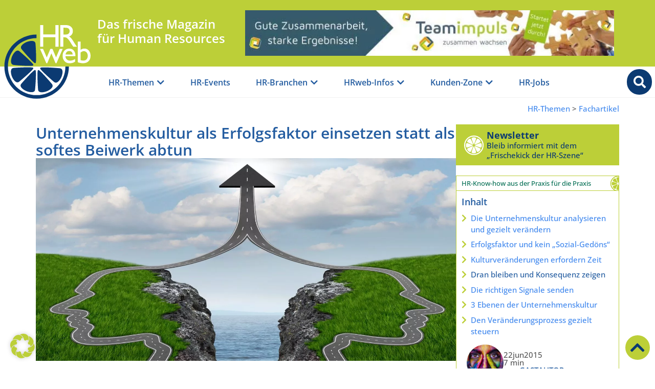

--- FILE ---
content_type: text/html; charset=UTF-8
request_url: https://www.hrweb.at/2015/06/unternehmenskultur/
body_size: 50526
content:
<!doctype html>
<html lang="de">
<head>
	<meta charset="UTF-8">
	<meta name="viewport" content="width=device-width, initial-scale=1">
	<link rel="profile" href="https://gmpg.org/xfn/11">
	<meta name='robots' content='index, follow, max-image-preview:large, max-snippet:-1, max-video-preview:-1' />

	<!-- This site is optimized with the Yoast SEO Premium plugin v26.5 (Yoast SEO v26.7) - https://yoast.com/wordpress/plugins/seo/ -->
	<title>Unternehmenskultur als Erfolgsfaktor statt als softes Beiwerk</title><link rel="preload" data-rocket-preload as="image" href="https://www.hrweb.at/wp-content/uploads/2015/06/F_47639201_400x800-1536x741.webp" imagesrcset="https://www.hrweb.at/wp-content/uploads/2015/06/F_47639201_400x800-1536x741.webp 1536w,https://www.hrweb.at/wp-content/uploads/2015/06/F_47639201_400x800-300x145.webp 300w,https://www.hrweb.at/wp-content/uploads/2015/06/F_47639201_400x800-768x370.webp 768w,https://www.hrweb.at/wp-content/uploads/2015/06/F_47639201_400x800-1024x494.webp 1024w,https://www.hrweb.at/wp-content/uploads/2015/06/F_47639201_400x800.webp 1555w" imagesizes="(max-width: 1536px) 100vw, 1536px" fetchpriority="high">
	<meta name="description" content="Unternehmen lassen sich mit solchen „hard facts“ wie Branche, Mitarbeiterzahl, Umsatz und Ertrag zwar beschreiben, doch nicht ..." />
	<link rel="canonical" href="https://www.hrweb.at/2015/06/unternehmenskultur/" />
	<meta property="og:locale" content="de_DE" />
	<meta property="og:type" content="article" />
	<meta property="og:title" content="Unternehmenskultur als Erfolgsfaktor einsetzen statt als softes Beiwerk abtun" />
	<meta property="og:description" content="Lesen Sie rein in den HRweb-Beitrag: &quot; Unternehmenskultur als Erfolgsfaktor einsetzen statt als softes Beiwerk abtun &quot; &amp; schmökern Sie weiter in &quot; &quot;" />
	<meta property="og:url" content="https://www.hrweb.at/2015/06/unternehmenskultur/" />
	<meta property="og:site_name" content="HRweb" />
	<meta property="article:publisher" content="https://www.facebook.com/HRweb.at" />
	<meta property="article:published_time" content="2015-06-22T07:00:19+00:00" />
	<meta property="article:modified_time" content="2024-01-12T20:18:06+00:00" />
	<meta property="og:image" content="https://www.hrweb.at/wp-content/uploads/2015/06/F_47639201_400x800.jpg" />
	<meta property="og:image:width" content="1555" />
	<meta property="og:image:height" content="750" />
	<meta property="og:image:type" content="image/jpeg" />
	<meta name="author" content="GASTAUTOR" />
	<meta name="twitter:card" content="summary_large_image" />
	<meta name="twitter:creator" content="@HRweb_at" />
	<meta name="twitter:site" content="@HRweb_at" />
	<meta name="twitter:label1" content="Verfasst von" />
	<meta name="twitter:data1" content="GASTAUTOR" />
	<meta name="twitter:label2" content="Geschätzte Lesezeit" />
	<meta name="twitter:data2" content="9 Minuten" />
	<script type="application/ld+json" class="yoast-schema-graph">{"@context":"https://schema.org","@graph":[{"@type":"Article","@id":"https://www.hrweb.at/2015/06/unternehmenskultur/#article","isPartOf":{"@id":"https://www.hrweb.at/2015/06/unternehmenskultur/"},"author":{"name":"GASTAUTOR","@id":"https://www.hrweb.at/#/schema/person/cbf00017a1ecf07aed04c105443d896b"},"headline":"Unternehmenskultur als Erfolgsfaktor einsetzen statt als softes Beiwerk abtun","datePublished":"2015-06-22T07:00:19+00:00","dateModified":"2024-01-12T20:18:06+00:00","mainEntityOfPage":{"@id":"https://www.hrweb.at/2015/06/unternehmenskultur/"},"wordCount":1564,"publisher":{"@id":"https://www.hrweb.at/#organization"},"image":{"@id":"https://www.hrweb.at/2015/06/unternehmenskultur/#primaryimage"},"thumbnailUrl":"https://www.hrweb.at/wp-content/uploads/2015/06/F_47639201_400x800.jpg","articleSection":["Fachartikel","OE &amp; Unternehmenskultur"],"inLanguage":"de"},{"@type":"WebPage","@id":"https://www.hrweb.at/2015/06/unternehmenskultur/","url":"https://www.hrweb.at/2015/06/unternehmenskultur/","name":"Unternehmenskultur als Erfolgsfaktor statt als softes Beiwerk","isPartOf":{"@id":"https://www.hrweb.at/#website"},"primaryImageOfPage":{"@id":"https://www.hrweb.at/2015/06/unternehmenskultur/#primaryimage"},"image":{"@id":"https://www.hrweb.at/2015/06/unternehmenskultur/#primaryimage"},"thumbnailUrl":"https://www.hrweb.at/wp-content/uploads/2015/06/F_47639201_400x800.jpg","datePublished":"2015-06-22T07:00:19+00:00","dateModified":"2024-01-12T20:18:06+00:00","description":"Unternehmen lassen sich mit solchen „hard facts“ wie Branche, Mitarbeiterzahl, Umsatz und Ertrag zwar beschreiben, doch nicht ...","breadcrumb":{"@id":"https://www.hrweb.at/2015/06/unternehmenskultur/#breadcrumb"},"inLanguage":"de","potentialAction":[{"@type":"ReadAction","target":["https://www.hrweb.at/2015/06/unternehmenskultur/"]}]},{"@type":"ImageObject","inLanguage":"de","@id":"https://www.hrweb.at/2015/06/unternehmenskultur/#primaryimage","url":"https://www.hrweb.at/wp-content/uploads/2015/06/F_47639201_400x800.jpg","contentUrl":"https://www.hrweb.at/wp-content/uploads/2015/06/F_47639201_400x800.jpg","width":1555,"height":750,"caption":"Bridge the gap and bridging the differences between two business partners over a financial cliff to merge together for team success as a strong partnership with two head shaped roads merging as an upward arrow."},{"@type":"BreadcrumbList","@id":"https://www.hrweb.at/2015/06/unternehmenskultur/#breadcrumb","itemListElement":[{"@type":"ListItem","position":1,"name":"Startseite","item":"https://www.hrweb.at/"},{"@type":"ListItem","position":2,"name":"pure Fachinhalte","item":"https://www.hrweb.at/kategorie/pure_fachinhalte/"},{"@type":"ListItem","position":3,"name":"Fachartikel","item":"https://www.hrweb.at/kategorie/pure_fachinhalte/fachartikel/"},{"@type":"ListItem","position":4,"name":"Unternehmenskultur als Erfolgsfaktor einsetzen statt als softes Beiwerk abtun"}]},{"@type":"WebSite","@id":"https://www.hrweb.at/#website","url":"https://www.hrweb.at/","name":"HRweb","description":"Das frische Online-Magazin für Human Resources","publisher":{"@id":"https://www.hrweb.at/#organization"},"potentialAction":[{"@type":"SearchAction","target":{"@type":"EntryPoint","urlTemplate":"https://www.hrweb.at/?s={search_term_string}"},"query-input":{"@type":"PropertyValueSpecification","valueRequired":true,"valueName":"search_term_string"}}],"inLanguage":"de"},{"@type":"Organization","@id":"https://www.hrweb.at/#organization","name":"HRweb.at","url":"https://www.hrweb.at/","logo":{"@type":"ImageObject","inLanguage":"de","@id":"https://www.hrweb.at/#/schema/logo/image/","url":"https://www.hrweb.at/wp-content/uploads/2022/02/logo_hrweb-at_schrift-limette.png","contentUrl":"https://www.hrweb.at/wp-content/uploads/2022/02/logo_hrweb-at_schrift-limette.png","width":957,"height":417,"caption":"HRweb.at"},"image":{"@id":"https://www.hrweb.at/#/schema/logo/image/"},"sameAs":["https://www.facebook.com/HRweb.at","https://x.com/HRweb_at","https://www.pinterest.com/HRweb","https://www.youtube.com/channel/UCQbsmcTiSLdnqq__j8znW3w"]},{"@type":"Person","@id":"https://www.hrweb.at/#/schema/person/cbf00017a1ecf07aed04c105443d896b","name":"GASTAUTOR","description":"Gastautoren treten in unregelmäßigen Abständen im HRweb auf - manchmal nur einmalig, häufig auch wiederholt. Artikel vom selben Autor finden Sie in unserer erweiterten Suche unter \"Volltext\". | | | Gastautoren sind eine wichtige Säule für HRweb. Sie geben uns frischen Wind. Sie geben uns neue Einblicke. Ein Großteil unserer Beiträge kommt von unserem Stamm-Autoren-Team. Sie sind usnere verlässliche Basis, die uns mit ihrer Expertise regelmäßig überraschen. Und zusätzlich freuen wir uns über die neuen Blickwinkel, die unsere Gast-Autoren einspielen. Danke für euren unermüdlichen Einsatz!","sameAs":["http://www.HRweb.at"],"url":"https://www.hrweb.at/author/gastautor/"}]}</script>
	<!-- / Yoast SEO Premium plugin. -->


<link rel="alternate" type="application/rss+xml" title="HRweb &raquo; Feed" href="https://www.hrweb.at/feed/" />
<link rel="alternate" type="application/rss+xml" title="HRweb &raquo; Kommentar-Feed" href="https://www.hrweb.at/comments/feed/" />
<link rel="alternate" title="oEmbed (JSON)" type="application/json+oembed" href="https://www.hrweb.at/wp-json/oembed/1.0/embed?url=https%3A%2F%2Fwww.hrweb.at%2F2015%2F06%2Funternehmenskultur%2F" />
<link rel="alternate" title="oEmbed (XML)" type="text/xml+oembed" href="https://www.hrweb.at/wp-json/oembed/1.0/embed?url=https%3A%2F%2Fwww.hrweb.at%2F2015%2F06%2Funternehmenskultur%2F&#038;format=xml" />
<style id='wp-img-auto-sizes-contain-inline-css'>
img:is([sizes=auto i],[sizes^="auto," i]){contain-intrinsic-size:3000px 1500px}
/*# sourceURL=wp-img-auto-sizes-contain-inline-css */
</style>
<link rel='stylesheet' id='wp-block-library-css' href='https://www.hrweb.at/wp-includes/css/dist/block-library/style.min.css?ver=6.9' media='all' />
<style id='global-styles-inline-css'>
:root{--wp--preset--aspect-ratio--square: 1;--wp--preset--aspect-ratio--4-3: 4/3;--wp--preset--aspect-ratio--3-4: 3/4;--wp--preset--aspect-ratio--3-2: 3/2;--wp--preset--aspect-ratio--2-3: 2/3;--wp--preset--aspect-ratio--16-9: 16/9;--wp--preset--aspect-ratio--9-16: 9/16;--wp--preset--color--black: #000000;--wp--preset--color--cyan-bluish-gray: #abb8c3;--wp--preset--color--white: #ffffff;--wp--preset--color--pale-pink: #f78da7;--wp--preset--color--vivid-red: #cf2e2e;--wp--preset--color--luminous-vivid-orange: #ff6900;--wp--preset--color--luminous-vivid-amber: #fcb900;--wp--preset--color--light-green-cyan: #7bdcb5;--wp--preset--color--vivid-green-cyan: #00d084;--wp--preset--color--pale-cyan-blue: #8ed1fc;--wp--preset--color--vivid-cyan-blue: #0693e3;--wp--preset--color--vivid-purple: #9b51e0;--wp--preset--gradient--vivid-cyan-blue-to-vivid-purple: linear-gradient(135deg,rgb(6,147,227) 0%,rgb(155,81,224) 100%);--wp--preset--gradient--light-green-cyan-to-vivid-green-cyan: linear-gradient(135deg,rgb(122,220,180) 0%,rgb(0,208,130) 100%);--wp--preset--gradient--luminous-vivid-amber-to-luminous-vivid-orange: linear-gradient(135deg,rgb(252,185,0) 0%,rgb(255,105,0) 100%);--wp--preset--gradient--luminous-vivid-orange-to-vivid-red: linear-gradient(135deg,rgb(255,105,0) 0%,rgb(207,46,46) 100%);--wp--preset--gradient--very-light-gray-to-cyan-bluish-gray: linear-gradient(135deg,rgb(238,238,238) 0%,rgb(169,184,195) 100%);--wp--preset--gradient--cool-to-warm-spectrum: linear-gradient(135deg,rgb(74,234,220) 0%,rgb(151,120,209) 20%,rgb(207,42,186) 40%,rgb(238,44,130) 60%,rgb(251,105,98) 80%,rgb(254,248,76) 100%);--wp--preset--gradient--blush-light-purple: linear-gradient(135deg,rgb(255,206,236) 0%,rgb(152,150,240) 100%);--wp--preset--gradient--blush-bordeaux: linear-gradient(135deg,rgb(254,205,165) 0%,rgb(254,45,45) 50%,rgb(107,0,62) 100%);--wp--preset--gradient--luminous-dusk: linear-gradient(135deg,rgb(255,203,112) 0%,rgb(199,81,192) 50%,rgb(65,88,208) 100%);--wp--preset--gradient--pale-ocean: linear-gradient(135deg,rgb(255,245,203) 0%,rgb(182,227,212) 50%,rgb(51,167,181) 100%);--wp--preset--gradient--electric-grass: linear-gradient(135deg,rgb(202,248,128) 0%,rgb(113,206,126) 100%);--wp--preset--gradient--midnight: linear-gradient(135deg,rgb(2,3,129) 0%,rgb(40,116,252) 100%);--wp--preset--font-size--small: 13px;--wp--preset--font-size--medium: 20px;--wp--preset--font-size--large: 36px;--wp--preset--font-size--x-large: 42px;--wp--preset--spacing--20: 0.44rem;--wp--preset--spacing--30: 0.67rem;--wp--preset--spacing--40: 1rem;--wp--preset--spacing--50: 1.5rem;--wp--preset--spacing--60: 2.25rem;--wp--preset--spacing--70: 3.38rem;--wp--preset--spacing--80: 5.06rem;--wp--preset--shadow--natural: 6px 6px 9px rgba(0, 0, 0, 0.2);--wp--preset--shadow--deep: 12px 12px 50px rgba(0, 0, 0, 0.4);--wp--preset--shadow--sharp: 6px 6px 0px rgba(0, 0, 0, 0.2);--wp--preset--shadow--outlined: 6px 6px 0px -3px rgb(255, 255, 255), 6px 6px rgb(0, 0, 0);--wp--preset--shadow--crisp: 6px 6px 0px rgb(0, 0, 0);}:root { --wp--style--global--content-size: 800px;--wp--style--global--wide-size: 1200px; }:where(body) { margin: 0; }.wp-site-blocks > .alignleft { float: left; margin-right: 2em; }.wp-site-blocks > .alignright { float: right; margin-left: 2em; }.wp-site-blocks > .aligncenter { justify-content: center; margin-left: auto; margin-right: auto; }:where(.wp-site-blocks) > * { margin-block-start: 24px; margin-block-end: 0; }:where(.wp-site-blocks) > :first-child { margin-block-start: 0; }:where(.wp-site-blocks) > :last-child { margin-block-end: 0; }:root { --wp--style--block-gap: 24px; }:root :where(.is-layout-flow) > :first-child{margin-block-start: 0;}:root :where(.is-layout-flow) > :last-child{margin-block-end: 0;}:root :where(.is-layout-flow) > *{margin-block-start: 24px;margin-block-end: 0;}:root :where(.is-layout-constrained) > :first-child{margin-block-start: 0;}:root :where(.is-layout-constrained) > :last-child{margin-block-end: 0;}:root :where(.is-layout-constrained) > *{margin-block-start: 24px;margin-block-end: 0;}:root :where(.is-layout-flex){gap: 24px;}:root :where(.is-layout-grid){gap: 24px;}.is-layout-flow > .alignleft{float: left;margin-inline-start: 0;margin-inline-end: 2em;}.is-layout-flow > .alignright{float: right;margin-inline-start: 2em;margin-inline-end: 0;}.is-layout-flow > .aligncenter{margin-left: auto !important;margin-right: auto !important;}.is-layout-constrained > .alignleft{float: left;margin-inline-start: 0;margin-inline-end: 2em;}.is-layout-constrained > .alignright{float: right;margin-inline-start: 2em;margin-inline-end: 0;}.is-layout-constrained > .aligncenter{margin-left: auto !important;margin-right: auto !important;}.is-layout-constrained > :where(:not(.alignleft):not(.alignright):not(.alignfull)){max-width: var(--wp--style--global--content-size);margin-left: auto !important;margin-right: auto !important;}.is-layout-constrained > .alignwide{max-width: var(--wp--style--global--wide-size);}body .is-layout-flex{display: flex;}.is-layout-flex{flex-wrap: wrap;align-items: center;}.is-layout-flex > :is(*, div){margin: 0;}body .is-layout-grid{display: grid;}.is-layout-grid > :is(*, div){margin: 0;}body{padding-top: 0px;padding-right: 0px;padding-bottom: 0px;padding-left: 0px;}a:where(:not(.wp-element-button)){text-decoration: underline;}:root :where(.wp-element-button, .wp-block-button__link){background-color: #32373c;border-width: 0;color: #fff;font-family: inherit;font-size: inherit;font-style: inherit;font-weight: inherit;letter-spacing: inherit;line-height: inherit;padding-top: calc(0.667em + 2px);padding-right: calc(1.333em + 2px);padding-bottom: calc(0.667em + 2px);padding-left: calc(1.333em + 2px);text-decoration: none;text-transform: inherit;}.has-black-color{color: var(--wp--preset--color--black) !important;}.has-cyan-bluish-gray-color{color: var(--wp--preset--color--cyan-bluish-gray) !important;}.has-white-color{color: var(--wp--preset--color--white) !important;}.has-pale-pink-color{color: var(--wp--preset--color--pale-pink) !important;}.has-vivid-red-color{color: var(--wp--preset--color--vivid-red) !important;}.has-luminous-vivid-orange-color{color: var(--wp--preset--color--luminous-vivid-orange) !important;}.has-luminous-vivid-amber-color{color: var(--wp--preset--color--luminous-vivid-amber) !important;}.has-light-green-cyan-color{color: var(--wp--preset--color--light-green-cyan) !important;}.has-vivid-green-cyan-color{color: var(--wp--preset--color--vivid-green-cyan) !important;}.has-pale-cyan-blue-color{color: var(--wp--preset--color--pale-cyan-blue) !important;}.has-vivid-cyan-blue-color{color: var(--wp--preset--color--vivid-cyan-blue) !important;}.has-vivid-purple-color{color: var(--wp--preset--color--vivid-purple) !important;}.has-black-background-color{background-color: var(--wp--preset--color--black) !important;}.has-cyan-bluish-gray-background-color{background-color: var(--wp--preset--color--cyan-bluish-gray) !important;}.has-white-background-color{background-color: var(--wp--preset--color--white) !important;}.has-pale-pink-background-color{background-color: var(--wp--preset--color--pale-pink) !important;}.has-vivid-red-background-color{background-color: var(--wp--preset--color--vivid-red) !important;}.has-luminous-vivid-orange-background-color{background-color: var(--wp--preset--color--luminous-vivid-orange) !important;}.has-luminous-vivid-amber-background-color{background-color: var(--wp--preset--color--luminous-vivid-amber) !important;}.has-light-green-cyan-background-color{background-color: var(--wp--preset--color--light-green-cyan) !important;}.has-vivid-green-cyan-background-color{background-color: var(--wp--preset--color--vivid-green-cyan) !important;}.has-pale-cyan-blue-background-color{background-color: var(--wp--preset--color--pale-cyan-blue) !important;}.has-vivid-cyan-blue-background-color{background-color: var(--wp--preset--color--vivid-cyan-blue) !important;}.has-vivid-purple-background-color{background-color: var(--wp--preset--color--vivid-purple) !important;}.has-black-border-color{border-color: var(--wp--preset--color--black) !important;}.has-cyan-bluish-gray-border-color{border-color: var(--wp--preset--color--cyan-bluish-gray) !important;}.has-white-border-color{border-color: var(--wp--preset--color--white) !important;}.has-pale-pink-border-color{border-color: var(--wp--preset--color--pale-pink) !important;}.has-vivid-red-border-color{border-color: var(--wp--preset--color--vivid-red) !important;}.has-luminous-vivid-orange-border-color{border-color: var(--wp--preset--color--luminous-vivid-orange) !important;}.has-luminous-vivid-amber-border-color{border-color: var(--wp--preset--color--luminous-vivid-amber) !important;}.has-light-green-cyan-border-color{border-color: var(--wp--preset--color--light-green-cyan) !important;}.has-vivid-green-cyan-border-color{border-color: var(--wp--preset--color--vivid-green-cyan) !important;}.has-pale-cyan-blue-border-color{border-color: var(--wp--preset--color--pale-cyan-blue) !important;}.has-vivid-cyan-blue-border-color{border-color: var(--wp--preset--color--vivid-cyan-blue) !important;}.has-vivid-purple-border-color{border-color: var(--wp--preset--color--vivid-purple) !important;}.has-vivid-cyan-blue-to-vivid-purple-gradient-background{background: var(--wp--preset--gradient--vivid-cyan-blue-to-vivid-purple) !important;}.has-light-green-cyan-to-vivid-green-cyan-gradient-background{background: var(--wp--preset--gradient--light-green-cyan-to-vivid-green-cyan) !important;}.has-luminous-vivid-amber-to-luminous-vivid-orange-gradient-background{background: var(--wp--preset--gradient--luminous-vivid-amber-to-luminous-vivid-orange) !important;}.has-luminous-vivid-orange-to-vivid-red-gradient-background{background: var(--wp--preset--gradient--luminous-vivid-orange-to-vivid-red) !important;}.has-very-light-gray-to-cyan-bluish-gray-gradient-background{background: var(--wp--preset--gradient--very-light-gray-to-cyan-bluish-gray) !important;}.has-cool-to-warm-spectrum-gradient-background{background: var(--wp--preset--gradient--cool-to-warm-spectrum) !important;}.has-blush-light-purple-gradient-background{background: var(--wp--preset--gradient--blush-light-purple) !important;}.has-blush-bordeaux-gradient-background{background: var(--wp--preset--gradient--blush-bordeaux) !important;}.has-luminous-dusk-gradient-background{background: var(--wp--preset--gradient--luminous-dusk) !important;}.has-pale-ocean-gradient-background{background: var(--wp--preset--gradient--pale-ocean) !important;}.has-electric-grass-gradient-background{background: var(--wp--preset--gradient--electric-grass) !important;}.has-midnight-gradient-background{background: var(--wp--preset--gradient--midnight) !important;}.has-small-font-size{font-size: var(--wp--preset--font-size--small) !important;}.has-medium-font-size{font-size: var(--wp--preset--font-size--medium) !important;}.has-large-font-size{font-size: var(--wp--preset--font-size--large) !important;}.has-x-large-font-size{font-size: var(--wp--preset--font-size--x-large) !important;}
:root :where(.wp-block-pullquote){font-size: 1.5em;line-height: 1.6;}
/*# sourceURL=global-styles-inline-css */
</style>
<link data-minify="1" rel='stylesheet' id='hello-elementor-css' href='https://www.hrweb.at/wp-content/cache/min/1/wp-content/themes/hello-elementor/assets/css/reset.css?ver=1767795857' media='all' />
<link data-minify="1" rel='stylesheet' id='hello-elementor-theme-style-css' href='https://www.hrweb.at/wp-content/cache/min/1/wp-content/themes/hello-elementor/assets/css/theme.css?ver=1767795857' media='all' />
<link data-minify="1" rel='stylesheet' id='hello-elementor-header-footer-css' href='https://www.hrweb.at/wp-content/cache/min/1/wp-content/themes/hello-elementor/assets/css/header-footer.css?ver=1767795857' media='all' />
<link rel='stylesheet' id='elementor-frontend-css' href='https://www.hrweb.at/wp-content/uploads/elementor/css/custom-frontend.min.css?ver=1767795855' media='all' />
<link rel='stylesheet' id='elementor-post-5-css' href='https://www.hrweb.at/wp-content/uploads/elementor/css/post-5.css?ver=1767795855' media='all' />
<link rel='stylesheet' id='widget-image-css' href='https://www.hrweb.at/wp-content/plugins/elementor/assets/css/widget-image.min.css?ver=3.33.4' media='all' />
<link rel='stylesheet' id='widget-heading-css' href='https://www.hrweb.at/wp-content/plugins/elementor/assets/css/widget-heading.min.css?ver=3.33.4' media='all' />
<link rel='stylesheet' id='widget-call-to-action-css' href='https://www.hrweb.at/wp-content/uploads/elementor/css/custom-pro-widget-call-to-action.min.css?ver=1767795855' media='all' />
<link rel='stylesheet' id='e-transitions-css' href='https://www.hrweb.at/wp-content/plugins/elementor-pro/assets/css/conditionals/transitions.min.css?ver=3.33.2' media='all' />
<link rel='stylesheet' id='widget-mega-menu-css' href='https://www.hrweb.at/wp-content/uploads/elementor/css/custom-pro-widget-mega-menu.min.css?ver=1767795855' media='all' />
<link rel='stylesheet' id='e-sticky-css' href='https://www.hrweb.at/wp-content/plugins/elementor-pro/assets/css/modules/sticky.min.css?ver=3.33.2' media='all' />
<link rel='stylesheet' id='widget-spacer-css' href='https://www.hrweb.at/wp-content/plugins/elementor/assets/css/widget-spacer.min.css?ver=3.33.4' media='all' />
<link rel='stylesheet' id='widget-social-icons-css' href='https://www.hrweb.at/wp-content/plugins/elementor/assets/css/widget-social-icons.min.css?ver=3.33.4' media='all' />
<link rel='stylesheet' id='e-apple-webkit-css' href='https://www.hrweb.at/wp-content/uploads/elementor/css/custom-apple-webkit.min.css?ver=1767795855' media='all' />
<link rel='stylesheet' id='widget-nav-menu-css' href='https://www.hrweb.at/wp-content/uploads/elementor/css/custom-pro-widget-nav-menu.min.css?ver=1767795855' media='all' />
<link rel='stylesheet' id='e-motion-fx-css' href='https://www.hrweb.at/wp-content/plugins/elementor-pro/assets/css/modules/motion-fx.min.css?ver=3.33.2' media='all' />
<link rel='stylesheet' id='widget-loop-common-css' href='https://www.hrweb.at/wp-content/plugins/elementor-pro/assets/css/widget-loop-common.min.css?ver=3.33.2' media='all' />
<link rel='stylesheet' id='widget-loop-grid-css' href='https://www.hrweb.at/wp-content/uploads/elementor/css/custom-pro-widget-loop-grid.min.css?ver=1767795855' media='all' />
<link rel='stylesheet' id='widget-table-of-contents-css' href='https://www.hrweb.at/wp-content/plugins/elementor-pro/assets/css/widget-table-of-contents.min.css?ver=3.33.2' media='all' />
<link rel='stylesheet' id='widget-icon-box-css' href='https://www.hrweb.at/wp-content/uploads/elementor/css/custom-widget-icon-box.min.css?ver=1767795855' media='all' />
<link rel='stylesheet' id='widget-post-info-css' href='https://www.hrweb.at/wp-content/plugins/elementor-pro/assets/css/widget-post-info.min.css?ver=3.33.2' media='all' />
<link rel='stylesheet' id='widget-icon-list-css' href='https://www.hrweb.at/wp-content/uploads/elementor/css/custom-widget-icon-list.min.css?ver=1767795855' media='all' />
<link rel='stylesheet' id='elementor-icons-shared-0-css' href='https://www.hrweb.at/wp-content/plugins/elementor/assets/lib/font-awesome/css/fontawesome.min.css?ver=5.15.3' media='all' />
<link data-minify="1" rel='stylesheet' id='elementor-icons-fa-regular-css' href='https://www.hrweb.at/wp-content/cache/min/1/wp-content/plugins/elementor/assets/lib/font-awesome/css/regular.min.css?ver=1767795857' media='all' />
<link data-minify="1" rel='stylesheet' id='elementor-icons-fa-solid-css' href='https://www.hrweb.at/wp-content/cache/min/1/wp-content/plugins/elementor/assets/lib/font-awesome/css/solid.min.css?ver=1767795857' media='all' />
<link data-minify="1" rel='stylesheet' id='swiper-css' href='https://www.hrweb.at/wp-content/cache/min/1/wp-content/plugins/elementor/assets/lib/swiper/v8/css/swiper.min.css?ver=1767795857' media='all' />
<link rel='stylesheet' id='e-swiper-css' href='https://www.hrweb.at/wp-content/plugins/elementor/assets/css/conditionals/e-swiper.min.css?ver=3.33.4' media='all' />
<link data-minify="1" rel='stylesheet' id='elementor-icons-css' href='https://www.hrweb.at/wp-content/cache/min/1/wp-content/plugins/elementor/assets/lib/eicons/css/elementor-icons.min.css?ver=1767795857' media='all' />
<link rel='stylesheet' id='elementor-post-29-css' href='https://www.hrweb.at/wp-content/uploads/elementor/css/post-29.css?ver=1767795856' media='all' />
<link rel='stylesheet' id='elementor-post-22-css' href='https://www.hrweb.at/wp-content/uploads/elementor/css/post-22.css?ver=1767795856' media='all' />
<link rel='stylesheet' id='elementor-post-118042-css' href='https://www.hrweb.at/wp-content/uploads/elementor/css/post-118042.css?ver=1767795856' media='all' />
<link data-minify="1" rel='stylesheet' id='borlabs-cookie-custom-css' href='https://www.hrweb.at/wp-content/cache/min/1/wp-content/cache/borlabs-cookie/1/borlabs-cookie-1-de.css?ver=1767795857' media='all' />
<link rel='stylesheet' id='hello-elementor-child-css' href='https://www.hrweb.at/wp-content/themes/hello-elementor-child/style.css?ver=6.9' media='all' />
<link data-minify="1" rel='stylesheet' id='hrweb-css' href='https://www.hrweb.at/wp-content/cache/min/1/wp-content/themes/hello-elementor-child/css/hrweb.css?ver=1767795857' media='all' />
<link data-minify="1" rel='stylesheet' id='elementor-icons-fa-brands-css' href='https://www.hrweb.at/wp-content/cache/min/1/wp-content/plugins/elementor/assets/lib/font-awesome/css/brands.min.css?ver=1767795857' media='all' />
<script src="https://www.hrweb.at/wp-includes/js/jquery/jquery.min.js?ver=3.7.1" id="jquery-core-js"></script>
<script src="https://www.hrweb.at/wp-includes/js/jquery/jquery-migrate.min.js?ver=3.4.1" id="jquery-migrate-js"></script>
<script data-no-optimize="1" data-no-minify="1" data-cfasync="false" nowprocket src="https://www.hrweb.at/wp-content/cache/borlabs-cookie/1/borlabs-cookie-config-de.json.js?ver=3.3.22-62" id="borlabs-cookie-config-js"></script>
<script data-no-optimize="1" data-no-minify="1" data-cfasync="false" nowprocket src="https://www.hrweb.at/wp-content/plugins/borlabs-cookie/assets/javascript/borlabs-cookie-prioritize.min.js?ver=3.3.22" id="borlabs-cookie-prioritize-js"></script>
<link rel="https://api.w.org/" href="https://www.hrweb.at/wp-json/" /><link rel="alternate" title="JSON" type="application/json" href="https://www.hrweb.at/wp-json/wp/v2/posts/28175" /><link rel="EditURI" type="application/rsd+xml" title="RSD" href="https://www.hrweb.at/xmlrpc.php?rsd" />
<meta name="generator" content="WordPress 6.9" />
<link rel='shortlink' href='https://www.hrweb.at/?p=28175' />

<!-- This site is using AdRotate Professional v5.25 to display their advertisements - https://ajdg.solutions/ -->
<!-- AdRotate CSS -->
<style type="text/css" media="screen">
	.g { margin:0px; padding:0px; overflow:hidden; line-height:1; zoom:1; }
	.g img { height:auto; }
	.g-col { position:relative; float:left; }
	.g-col:first-child { margin-left: 0; }
	.g-col:last-child { margin-right: 0; }
	.g-wall { display:block; position:fixed; left:0; top:0; width:100%; height:100%; z-index:-1; }
	.woocommerce-page .g, .bbpress-wrapper .g { margin: 20px auto; clear:both; }
	.g-1 { margin:0px 0px 0px 0px; width:100%; max-width:728px; height:100%; max-height:90px; }
	.g-2 { margin:0px;  width:100%; max-width:300px; height:100%; max-height:250px; }
	.g-3 { margin:0px;  width:100%; max-width:300px; height:100%; max-height:250px; }
	.g-4 { margin:0px;  width:100%; max-width:300px; height:100%; max-height:250px; }
	@media only screen and (max-width: 480px) {
		.g-col, .g-dyn, .g-single { width:100%; margin-left:0; margin-right:0; }
		.woocommerce-page .g, .bbpress-wrapper .g { margin: 10px auto; }
	}
</style>
<!-- /AdRotate CSS -->

<meta name="generator" content="Elementor 3.33.4; features: additional_custom_breakpoints; settings: css_print_method-external, google_font-disabled, font_display-auto">
<script nowprocket data-borlabs-cookie-script-blocker-ignore>
if ('0' === '1' && ('0' === '1' || '1' === '1')) {
    window['gtag_enable_tcf_support'] = true;
}
window.dataLayer = window.dataLayer || [];
if (typeof gtag !== 'function') {
    function gtag() {
        dataLayer.push(arguments);
    }
}
gtag('set', 'developer_id.dYjRjMm', true);
if ('0' === '1' || '1' === '1') {
    if (window.BorlabsCookieGoogleConsentModeDefaultSet !== true) {
        let getCookieValue = function (name) {
            return document.cookie.match('(^|;)\\s*' + name + '\\s*=\\s*([^;]+)')?.pop() || '';
        };
        let cookieValue = getCookieValue('borlabs-cookie-gcs');
        let consentsFromCookie = {};
        if (cookieValue !== '') {
            consentsFromCookie = JSON.parse(decodeURIComponent(cookieValue));
        }
        let defaultValues = {
            'ad_storage': 'denied',
            'ad_user_data': 'denied',
            'ad_personalization': 'denied',
            'analytics_storage': 'denied',
            'functionality_storage': 'denied',
            'personalization_storage': 'denied',
            'security_storage': 'denied',
            'wait_for_update': 500,
        };
        gtag('consent', 'default', { ...defaultValues, ...consentsFromCookie });
    }
    window.BorlabsCookieGoogleConsentModeDefaultSet = true;
    let borlabsCookieConsentChangeHandler = function () {
        window.dataLayer = window.dataLayer || [];
        if (typeof gtag !== 'function') { function gtag(){dataLayer.push(arguments);} }

        let getCookieValue = function (name) {
            return document.cookie.match('(^|;)\\s*' + name + '\\s*=\\s*([^;]+)')?.pop() || '';
        };
        let cookieValue = getCookieValue('borlabs-cookie-gcs');
        let consentsFromCookie = {};
        if (cookieValue !== '') {
            consentsFromCookie = JSON.parse(decodeURIComponent(cookieValue));
        }

        consentsFromCookie.analytics_storage = BorlabsCookie.Consents.hasConsent('google-analytics') ? 'granted' : 'denied';

        BorlabsCookie.CookieLibrary.setCookie(
            'borlabs-cookie-gcs',
            JSON.stringify(consentsFromCookie),
            BorlabsCookie.Settings.automaticCookieDomainAndPath.value ? '' : BorlabsCookie.Settings.cookieDomain.value,
            BorlabsCookie.Settings.cookiePath.value,
            BorlabsCookie.Cookie.getPluginCookie().expires,
            BorlabsCookie.Settings.cookieSecure.value,
            BorlabsCookie.Settings.cookieSameSite.value
        );
    }
    document.addEventListener('borlabs-cookie-consent-saved', borlabsCookieConsentChangeHandler);
    document.addEventListener('borlabs-cookie-handle-unblock', borlabsCookieConsentChangeHandler);
}
if ('0' === '1') {
    gtag("js", new Date());
    gtag("config", "G-5RQ32M5G97", {"anonymize_ip": true});

    (function (w, d, s, i) {
        var f = d.getElementsByTagName(s)[0],
            j = d.createElement(s);
        j.async = true;
        j.src =
            "https://www.googletagmanager.com/gtag/js?id=" + i;
        f.parentNode.insertBefore(j, f);
    })(window, document, "script", "G-5RQ32M5G97");
}
</script>			<style>
				.e-con.e-parent:nth-of-type(n+4):not(.e-lazyloaded):not(.e-no-lazyload),
				.e-con.e-parent:nth-of-type(n+4):not(.e-lazyloaded):not(.e-no-lazyload) * {
					background-image: none !important;
				}
				@media screen and (max-height: 1024px) {
					.e-con.e-parent:nth-of-type(n+3):not(.e-lazyloaded):not(.e-no-lazyload),
					.e-con.e-parent:nth-of-type(n+3):not(.e-lazyloaded):not(.e-no-lazyload) * {
						background-image: none !important;
					}
				}
				@media screen and (max-height: 640px) {
					.e-con.e-parent:nth-of-type(n+2):not(.e-lazyloaded):not(.e-no-lazyload),
					.e-con.e-parent:nth-of-type(n+2):not(.e-lazyloaded):not(.e-no-lazyload) * {
						background-image: none !important;
					}
				}
			</style>
			<link rel="icon" href="https://www.hrweb.at/wp-content/uploads/2021/12/cropped-hrweb_favicon-32x32.webp" sizes="32x32" />
<link rel="icon" href="https://www.hrweb.at/wp-content/uploads/2021/12/cropped-hrweb_favicon-192x192.webp" sizes="192x192" />
<link rel="apple-touch-icon" href="https://www.hrweb.at/wp-content/uploads/2021/12/cropped-hrweb_favicon-180x180.webp" />
<meta name="msapplication-TileImage" content="https://www.hrweb.at/wp-content/uploads/2021/12/cropped-hrweb_favicon-270x270.png" />
		<style id="wp-custom-css">
			#BorlabsCookieBox ._brlbs-paragraph._brlbs-text-non-eu-data-transfer {
  line-height: 1.25em;
  font-size: .8em;
  border-bottom: 1px solid #ccc;
  border-top: 1px solid #ccc;
  padding: 1em 0;
}

#menubar-678 {
	background-color:#ffffff;
}

#hrweb-beitrag-content .wp-caption-text {
	text-align: left;
	font-style: normal;
	font-size: 12px;
}

.breadcrumb_last {
	display:none !important;
}

.elementor-post-info__terms-list-item:nth-child(n+2) {
    display: none !important;
}

.breadcrumbs .elementor-post-info__terms-list {
    visibility: hidden;
}

.breadcrumbs .elementor-post-info__terms-list a {
    visibility: visible;
}

.g-1 {
	overflow:hidden;
}

.elementor-widget-container ul li {
	list-style-type:disc;
}

@media only screen and (max-width: 600px) {
  .g-1 {
    max-height:50px;
  }
	
	.g-1 img {
    margin-bottom:20px;
  }
}		</style>
		<style id="rocket-lazyrender-inline-css">[data-wpr-lazyrender] {content-visibility: auto;}</style><meta name="generator" content="WP Rocket 3.20.1.2" data-wpr-features="wpr_minify_js wpr_automatic_lazy_rendering wpr_oci wpr_image_dimensions wpr_cache_webp wpr_minify_css wpr_preload_links wpr_desktop" /></head>
<body class="wp-singular post-template-default single single-post postid-28175 single-format-standard wp-embed-responsive wp-theme-hello-elementor wp-child-theme-hello-elementor-child hello-elementor-default elementor-default elementor-kit-5 elementor-page-118042">


<a class="skip-link screen-reader-text" href="#content">Zum Inhalt springen</a>

		<header  data-elementor-type="header" data-elementor-id="29" class="elementor elementor-29 elementor-location-header" data-elementor-post-type="elementor_library">
			<div class="elementor-element elementor-element-18bf680 e-flex e-con-boxed e-con e-parent" data-id="18bf680" data-element_type="container" id="top" data-settings="{&quot;background_background&quot;:&quot;classic&quot;}">
					<div  class="e-con-inner">
		<div class="elementor-element elementor-element-e328488 e-con-full e-flex e-con e-child" data-id="e328488" data-element_type="container">
		<div class="elementor-element elementor-element-26c7b6c e-con-full e-flex e-con e-child" data-id="26c7b6c" data-element_type="container">
				<div class="elementor-element elementor-element-00a555d elementor-widget__width-initial elementor-widget-tablet__width-auto elementor-widget elementor-widget-image" data-id="00a555d" data-element_type="widget" data-widget_type="image.default">
				<div class="elementor-widget-container">
																<a href="https://www.hrweb.at/">
							<img width="300" height="261" src="https://www.hrweb.at/wp-content/uploads/2021/11/logo_hrweb_limette.svg" class="attachment-full size-full wp-image-73662" alt="Logo HRweb Limette" title="Logo HRweb Limette" />								</a>
															</div>
				</div>
				</div>
		<div class="elementor-element elementor-element-164e76d e-con-full e-flex e-con e-child" data-id="164e76d" data-element_type="container">
				<div class="elementor-element elementor-element-5f38834 elementor-widget-mobile__width-inherit elementor-widget elementor-widget-heading" data-id="5f38834" data-element_type="widget" data-widget_type="heading.default">
				<div class="elementor-widget-container">
					<div class="elementor-heading-title elementor-size-default">Das frische Magazin<br>
für Human Resources</div>				</div>
				</div>
				</div>
				</div>
		<div class="elementor-element elementor-element-8bb4c07 e-con-full e-flex e-con e-child" data-id="8bb4c07" data-element_type="container">
				<div class="elementor-element elementor-element-60319bb elementor-widget__width-inherit elementor-widget-mobile__width-inherit elementor-widget elementor-widget-shortcode" data-id="60319bb" data-element_type="widget" data-widget_type="shortcode.default">
				<div class="elementor-widget-container">
							<div class="elementor-shortcode"><div class="g g-1"><div class="g-dyn a-51 c-1"><a class="gofollow" data-track="NTEsMSw2MA==" target="_blank" href="https://teamimpuls.at/"><img width="728" height="90" src="https://www.hrweb.at/wp-content/uploads/2025/01/teamimpuls-TOP-2.webp" alt="Teamimpuls"></a></div></div></div>
						</div>
				</div>
				</div>
					</div>
				</div>
		<div class="elementor-element elementor-element-94ccaf4 e-flex e-con-boxed e-con e-parent" data-id="94ccaf4" data-element_type="container" data-settings="{&quot;background_background&quot;:&quot;classic&quot;,&quot;sticky&quot;:&quot;top&quot;,&quot;sticky_effects_offset&quot;:300,&quot;sticky_on&quot;:[&quot;desktop&quot;],&quot;sticky_offset&quot;:0,&quot;sticky_anchor_link_offset&quot;:0}">
					<div  class="e-con-inner">
		<div class="elementor-element elementor-element-51f5db7 e-flex e-con-boxed e-con e-child" data-id="51f5db7" data-element_type="container" data-settings="{&quot;background_background&quot;:&quot;classic&quot;}">
					<div  class="e-con-inner">
				<div class="elementor-element elementor-element-5ab2ccc elementor-widget__width-auto elementor-absolute elementor-hidden-tablet elementor-hidden-mobile elementor-widget elementor-widget-image" data-id="5ab2ccc" data-element_type="widget" data-settings="{&quot;_position&quot;:&quot;absolute&quot;}" data-widget_type="image.default">
				<div class="elementor-widget-container">
																<a href="https://www.hrweb.at">
							<img width="150" height="150" src="https://www.hrweb.at/wp-content/uploads/2021/11/icon_limette_gruen.svg" class="attachment-thumbnail size-thumbnail wp-image-73669" alt="HRweb Icon Limette grün" title="HRweb Icon Limette grün" />								</a>
															</div>
				</div>
				<div class="elementor-element elementor-element-342edea e-fit_to_content e-n-menu-layout-horizontal e-n-menu-tablet elementor-widget elementor-widget-n-menu" data-id="342edea" data-element_type="widget" data-settings="{&quot;menu_items&quot;:[{&quot;item_title&quot;:&quot;HR-Themen&quot;,&quot;_id&quot;:&quot;0e072d5&quot;,&quot;__dynamic__&quot;:{&quot;item_link&quot;:&quot;[elementor-tag id=\&quot;cedf60b\&quot; name=\&quot;internal-url\&quot; settings=\&quot;%7B%22type%22%3A%22post%22%2C%22post_id%22%3A%22119007%22%7D\&quot;]&quot;},&quot;item_dropdown_content&quot;:&quot;yes&quot;,&quot;item_link&quot;:{&quot;url&quot;:&quot;https:\/\/www.hrweb.at\/hr-themen\/&quot;,&quot;is_external&quot;:&quot;&quot;,&quot;nofollow&quot;:&quot;&quot;,&quot;custom_attributes&quot;:&quot;&quot;},&quot;item_icon&quot;:{&quot;value&quot;:&quot;&quot;,&quot;library&quot;:&quot;&quot;},&quot;item_icon_active&quot;:null,&quot;element_id&quot;:&quot;&quot;},{&quot;item_title&quot;:&quot;HR-Events&quot;,&quot;_id&quot;:&quot;0917239&quot;,&quot;__dynamic__&quot;:{&quot;item_link&quot;:&quot;[elementor-tag id=\&quot;2e7335f\&quot; name=\&quot;internal-url\&quot; settings=\&quot;%7B%22type%22%3A%22post%22%2C%22post_id%22%3A%2270793%22%7D\&quot;]&quot;},&quot;item_link&quot;:{&quot;url&quot;:&quot;https:\/\/www.hrweb.at\/event-ankuendigungen\/&quot;,&quot;is_external&quot;:&quot;&quot;,&quot;nofollow&quot;:&quot;&quot;,&quot;custom_attributes&quot;:&quot;&quot;},&quot;item_dropdown_content&quot;:&quot;no&quot;,&quot;item_icon&quot;:{&quot;value&quot;:&quot;&quot;,&quot;library&quot;:&quot;&quot;},&quot;item_icon_active&quot;:null,&quot;element_id&quot;:&quot;&quot;},{&quot;item_title&quot;:&quot;HR-Branchen&quot;,&quot;_id&quot;:&quot;71762a0&quot;,&quot;item_dropdown_content&quot;:&quot;yes&quot;,&quot;__dynamic__&quot;:{&quot;item_link&quot;:&quot;[elementor-tag id=\&quot;802899e\&quot; name=\&quot;internal-url\&quot; settings=\&quot;%7B%22type%22%3A%22post%22%2C%22post_id%22%3A%2265708%22%7D\&quot;]&quot;},&quot;item_link&quot;:{&quot;url&quot;:&quot;https:\/\/www.hrweb.at\/hr-branchen\/&quot;,&quot;is_external&quot;:&quot;&quot;,&quot;nofollow&quot;:&quot;&quot;,&quot;custom_attributes&quot;:&quot;&quot;},&quot;item_icon&quot;:{&quot;value&quot;:&quot;&quot;,&quot;library&quot;:&quot;&quot;},&quot;item_icon_active&quot;:null,&quot;element_id&quot;:&quot;&quot;},{&quot;item_title&quot;:&quot;HRweb-Infos&quot;,&quot;item_dropdown_content&quot;:&quot;yes&quot;,&quot;__dynamic__&quot;:[],&quot;_id&quot;:&quot;ba391c9&quot;,&quot;item_link&quot;:{&quot;url&quot;:&quot;&quot;,&quot;is_external&quot;:&quot;&quot;,&quot;nofollow&quot;:&quot;&quot;,&quot;custom_attributes&quot;:&quot;&quot;},&quot;item_icon&quot;:{&quot;value&quot;:&quot;&quot;,&quot;library&quot;:&quot;&quot;},&quot;item_icon_active&quot;:null,&quot;element_id&quot;:&quot;&quot;},{&quot;item_title&quot;:&quot;Kunden-Zone&quot;,&quot;item_dropdown_content&quot;:&quot;yes&quot;,&quot;__dynamic__&quot;:[],&quot;_id&quot;:&quot;a71bb53&quot;,&quot;item_link&quot;:{&quot;url&quot;:&quot;&quot;,&quot;is_external&quot;:&quot;&quot;,&quot;nofollow&quot;:&quot;&quot;,&quot;custom_attributes&quot;:&quot;&quot;},&quot;item_icon&quot;:{&quot;value&quot;:&quot;&quot;,&quot;library&quot;:&quot;&quot;},&quot;item_icon_active&quot;:null,&quot;element_id&quot;:&quot;&quot;},{&quot;_id&quot;:&quot;f7b04b5&quot;,&quot;item_title&quot;:&quot;HR-Jobs&quot;,&quot;__dynamic__&quot;:{&quot;item_link&quot;:&quot;[elementor-tag id=\&quot;7c3e444\&quot; name=\&quot;internal-url\&quot; settings=\&quot;%7B%22type%22%3A%22post%22%2C%22post_id%22%3A%22127603%22%7D\&quot;]&quot;},&quot;item_link&quot;:{&quot;url&quot;:&quot;https:\/\/www.hrweb.at\/hr-jobs-wien-oesterreich\/&quot;,&quot;is_external&quot;:&quot;&quot;,&quot;nofollow&quot;:&quot;&quot;,&quot;custom_attributes&quot;:&quot;&quot;},&quot;item_dropdown_content&quot;:&quot;no&quot;,&quot;item_icon&quot;:{&quot;value&quot;:&quot;&quot;,&quot;library&quot;:&quot;&quot;},&quot;item_icon_active&quot;:null,&quot;element_id&quot;:&quot;&quot;}],&quot;content_width&quot;:&quot;fit_to_content&quot;,&quot;item_position_horizontal_tablet&quot;:&quot;start&quot;,&quot;menu_item_title_distance_from_content_tablet&quot;:{&quot;unit&quot;:&quot;px&quot;,&quot;size&quot;:0,&quot;sizes&quot;:[]},&quot;item_position_horizontal&quot;:&quot;start&quot;,&quot;menu_item_title_distance_from_content&quot;:{&quot;unit&quot;:&quot;px&quot;,&quot;size&quot;:1,&quot;sizes&quot;:[]},&quot;menu_item_title_distance_from_content_mobile&quot;:{&quot;unit&quot;:&quot;px&quot;,&quot;size&quot;:0,&quot;sizes&quot;:[]},&quot;item_layout&quot;:&quot;horizontal&quot;,&quot;open_on&quot;:&quot;hover&quot;,&quot;horizontal_scroll&quot;:&quot;disable&quot;,&quot;breakpoint_selector&quot;:&quot;tablet&quot;}" data-widget_type="mega-menu.default">
				<div class="elementor-widget-container">
							<nav class="e-n-menu" data-widget-number="547" aria-label="Menü">
					<button class="e-n-menu-toggle" id="menu-toggle-547" aria-haspopup="true" aria-expanded="false" aria-controls="menubar-547" aria-label="Menü Umschalter">
			<span class="e-n-menu-toggle-icon e-open">
				<i class="eicon-menu-bar"></i>			</span>
			<span class="e-n-menu-toggle-icon e-close">
				<i class="eicon-close"></i>			</span>
		</button>
					<div class="e-n-menu-wrapper" id="menubar-547" aria-labelledby="menu-toggle-547">
				<ul class="e-n-menu-heading">
								<li class="e-n-menu-item">
				<div id="e-n-menu-title-5471" class="e-n-menu-title">
					<a class="e-n-menu-title-container e-focus e-link" href="https://www.hrweb.at/hr-themen/">												<span class="e-n-menu-title-text">
							HR-Themen						</span>
					</a>											<button id="e-n-menu-dropdown-icon-5471" class="e-n-menu-dropdown-icon e-focus" data-tab-index="1" aria-haspopup="true" aria-expanded="false" aria-controls="e-n-menu-content-5471" >
							<span class="e-n-menu-dropdown-icon-opened">
								<i aria-hidden="true" class="fas fa-chevron-up"></i>								<span class="elementor-screen-only">Schließe HR-Themen</span>
							</span>
							<span class="e-n-menu-dropdown-icon-closed">
								<i aria-hidden="true" class="fas fa-chevron-down"></i>								<span class="elementor-screen-only">Öffne HR-Themen</span>
							</span>
						</button>
									</div>
									<div class="e-n-menu-content">
						<div id="e-n-menu-content-5471" data-tab-index="1" aria-labelledby="e-n-menu-dropdown-icon-5471" class="elementor-element elementor-element-c2097ef e-con-full e-flex e-con e-child" data-id="c2097ef" data-element_type="container">
		<div class="elementor-element elementor-element-3743633 e-flex e-con-boxed e-con e-child" data-id="3743633" data-element_type="container">
					<div  class="e-con-inner">
		<a class="elementor-element elementor-element-1011459 e-con-full e-flex e-con e-child" data-id="1011459" data-element_type="container" href="https://www.hrweb.at/hr-themen-arbeitswelt/">
				<div class="elementor-element elementor-element-c428aae elementor-view-stacked elementor-shape-circle elementor-widget elementor-widget-icon" data-id="c428aae" data-element_type="widget" data-widget_type="icon.default">
				<div class="elementor-widget-container">
							<div class="elementor-icon-wrapper">
			<div class="elementor-icon">
			<svg xmlns="http://www.w3.org/2000/svg" width="1200pt" height="1200pt" viewBox="0 0 1200 1200"><g fill="#fff"><path d="m671.81 876.25c11.16-25.535 19.117-53.641 21.562-85.906-34.777-27.852-71.496-52.5-106.97-76.246-98.004-65.68-184.38-123.88-207.8-229.04l71.594 30.422-117.8-279.27-117.8 279.27 81.996-34.836c22.188 149.75 135.54 225.78 245.59 299.5 45.91 30.766 90.883 60.949 129.63 96.109z"></path><path d="m762.98 855.09c-8.1133 31.488-20.113 59.387-33.793 84.539 36.91 51.613 60.215 115.22 60.215 201.01h79.547c-0.007813-128.87-44.301-217.34-105.97-285.55z"></path><path d="m950.47 378.84 34.957 14.844-50.508-119.69-50.461 119.69 31.488-13.379c-10.367 73.32-63.168 153.12-110.43 224.41-20.172 30.422-39.145 59.062-54.324 85.957-18.781-65.004-57.949-114.94-91.262-157.23-41.688-52.895-64.656-84.504-52.391-119.05l-53.52-19.008c-23.363 65.785 17.746 117.96 61.262 173.23 42.348 53.734 90.324 114.64 90.324 200.88 0 92.797-42.445 152.53-83.531 210.28-35.844 50.438-69.707 98.074-69.707 160.88h56.809c0-44.688 27.457-83.281 59.207-127.98 41.879-58.922 94.008-132.25 94.008-243.19 0-7.7539-0.38281-15.266-0.97266-22.68 14.676-36.012 43.008-78.77 72.504-123.25 50.555-76.246 107.12-161.77 116.54-244.7z"></path><path d="m394.86 682.67c-55.934 124.84-102.25 273.05-102.25 457.97h79.535c0-159.93 38.195-291.94 86.387-404.79-22.125-16.488-43.641-34.043-63.668-53.184z"></path><path d="m622.43 59.363-117.8 279.28 69.457-29.508c-15.695 59.398-51.121 125.07-90.574 198.18-13.414 24.852-27.359 50.797-41.316 77.746 17.281 20.016 37.754 38.398 60.613 56.23 17.039-33.742 34.262-65.773 50.688-96.191 47.219-87.457 89.195-165.25 103.5-241.81l83.242 35.375z"></path></g></svg>			</div>
		</div>
						</div>
				</div>
				<div class="elementor-element elementor-element-3a9e68d elementor-widget elementor-widget-heading" data-id="3a9e68d" data-element_type="widget" data-widget_type="heading.default">
				<div class="elementor-widget-container">
					<p class="elementor-heading-title elementor-size-default">Arbeitswelt</p>				</div>
				</div>
				</a>
		<a class="elementor-element elementor-element-f952b1b e-con-full e-flex e-con e-child" data-id="f952b1b" data-element_type="container" href="https://www.hrweb.at/hr-themen-hr-zukunft-innovation/">
				<div class="elementor-element elementor-element-58819f9 elementor-view-stacked elementor-shape-circle elementor-widget elementor-widget-icon" data-id="58819f9" data-element_type="widget" data-widget_type="icon.default">
				<div class="elementor-widget-container">
							<div class="elementor-icon-wrapper">
			<div class="elementor-icon">
			<svg xmlns="http://www.w3.org/2000/svg" width="1200pt" height="1200pt" viewBox="0 0 1200 1200"><path d="m869.68 748.88c-72.734 64.98-155.98 116.19-245.41 149.97l1.1562 206.62 244.88-244.88zm-418.56-418.56-111.71-0.625-244.88 244.88 206.62 1.1562c33.766-89.418 84.992-172.69 149.96-245.41zm611.25 96.246c40.246-107.27 52.879-219.84 35.457-324.4-104.54-17.418-217.14-4.7891-324.4 35.457zm-542.04 503.01-249.91-249.92-70.402 70.402 249.92 249.92zm-136.3 40.961-43.59 43.59-154.57-154.57 43.59-43.59zm144.5-69.227-229.84-229.84c54.355-231.22 230.51-431.77 448.66-523.47l304.66 304.66c-91.711 218.14-292.26 394.3-523.48 448.66zm-369.59 9.2891c5.0312-5.0352 13.195-5.0352 18.227 0 5.0312 5.0312 5.0312 13.195 0 18.227l-43.391 43.391c-5.0312 5.0312-13.195 5.0312-18.227 0s-5.0312-13.195 0-18.227zm49.137 53.117c5.0352-5.0312 13.195-5.0312 18.227 0 5.0312 5.0352 5.0312 13.195 0 18.227l-95.973 95.973c-5.0352 5.0352-13.195 5.0352-18.227 0-5.0352-5.0312-5.0352-13.195 0-18.227zm53.02 48.16-43.391 43.391c-5.0352 5.0312-5.0352 13.195 0 18.227 5.0312 5.0312 13.195 5.0312 18.227 0l43.391-43.391c5.0312-5.0352 5.0312-13.195 0-18.227-5.0312-5.0352-13.191-5.0352-18.227 0zm383.05-290c-30.637-2.8633-59.996-13.254-85.422-29.965-5.9219-3.8945-13.883-2.2461-17.773 3.6758-3.8945 5.9219-2.2461 13.883 3.6758 17.773 28.965 19.035 62.285 30.879 97.207 34.094 7.0625 0.64062 13.309-4.5664 13.949-11.633 0.63672-7.0625-4.5742-13.309-11.637-13.945zm128.23-34.984c-23.703 17.203-51.32 28.797-80.453 33.438-7.0078 1.1133-11.785 7.6953-10.672 14.703 1.1133 7.0078 7.6953 11.785 14.703 10.672 33.32-5.3086 64.527-18.383 91.531-37.965 5.7578-4.1719 7.0391-12.219 2.8711-17.977-4.1719-5.7578-12.223-7.043-17.98-2.8711zm73.926-114.17c-6.2148 30.133-19.648 57.887-39.141 81.473-4.5312 5.4766-3.7656 13.594 1.7109 18.125 5.4766 4.5312 13.598 3.7656 18.125-1.7109 21.918-26.516 37.492-58.691 44.477-92.75 1.418-6.9531-3.0664-13.738-10.02-15.156-6.9492-1.418-13.734 3.0703-15.152 10.02zm-26.895-141.5c-3.8945-5.9219-2.2461-13.883 3.6758-17.773 5.9219-3.8945 13.883-2.2461 17.773 3.6758 20.816 31.672 32.922 68.273 34.773 106.61 0.33203 7.0938-5.1445 13.109-12.238 13.445-7.0938 0.33203-13.109-5.1445-13.445-12.238-1.6133-33.527-12.367-66.07-30.539-93.719zm-297.04 229.51c11.246 12.355-7.4961 31.188-20.281 15.895l-0.03125-0.039062-0.027344 0.027344c-75.074-84.402-71.75-213.11 8.6094-293.47 80.852-80.852 210.5-83.664 294.86-7.3047 5.2578 4.7539 5.6641 12.871 0.90625 18.125-4.7539 5.2539-12.871 5.6641-18.125 0.90625-74.188-67.152-188.32-64.594-259.41 6.4961-70.598 70.598-73.711 183.8-7.6016 258.12l-0.027344 0.023437zm139.58-284.02c87.113 0 157.74 70.625 157.74 157.74s-70.625 157.74-157.74 157.74c-87.109 0-157.74-70.625-157.74-157.74 0-87.109 70.625-157.74 157.74-157.74zm-131.33 144.85c1.4258-14.734 5.2812-28.762 11.152-41.676l11.371 6.5664c6.1445 3.5312 13.992 1.4102 17.523-4.7344 3.5312-6.1445 1.4102-13.992-4.7344-17.523l-11.305-6.5273c8.4453-11.781 18.738-22.078 30.52-30.523l6.5469 11.34c3.5586 6.1445 11.43 8.2422 17.574 4.6836s8.2422-11.43 4.6836-17.574l-6.543-11.328c12.906-5.8672 26.926-9.7148 41.652-11.141v30.078c0 7.1172 5.7734 12.891 12.891 12.891 7.1172 0 12.891-5.7734 12.891-12.891v-30.078c14.727 1.4258 28.746 5.2773 41.652 11.141l-6.543 11.328c-3.5586 6.1445-1.4609 14.012 4.6836 17.574 6.1445 3.5586 14.012 1.4609 17.574-4.6836l6.5469-11.34c11.77 8.4375 22.07 18.734 30.508 30.508l-11.34 6.5469c-6.1445 3.5586-8.2422 11.43-4.6836 17.574 3.5586 6.1445 11.43 8.2422 17.574 4.6836l11.328-6.543c5.8672 12.906 9.7148 26.926 11.141 41.652h-30.078c-7.1172 0-12.891 5.7734-12.891 12.891 0 7.1172 5.7734 12.891 12.891 12.891h30.078c-1.4258 14.727-5.2773 28.742-11.141 41.652l-11.328-6.543c-6.1445-3.5586-14.012-1.4609-17.574 4.6836-3.5586 6.1445-1.4609 14.012 4.6836 17.574l11.34 6.5469c-8.4453 11.777-18.746 22.082-30.523 30.52l-6.5273-11.305c-3.5312-6.1445-11.375-8.2656-17.523-4.7344-6.1445 3.5312-8.2656 11.375-4.7344 17.523l6.5664 11.371c-12.91 5.8711-26.938 9.7227-41.676 11.152v-30.082c0-7.1172-5.7734-12.891-12.891-12.891s-12.891 5.7734-12.891 12.891v30.082c-14.734-1.4258-28.762-5.2812-41.676-11.152l6.5664-11.371c3.5312-6.1445 1.4102-13.992-4.7344-17.523s-13.992-1.4102-17.523 4.7344l-6.5273 11.305c-11.781-8.4453-22.098-18.758-30.543-30.543l11.305-6.5273c6.1445-3.5312 8.2656-11.375 4.7344-17.523-3.5312-6.1445-11.375-8.2656-17.523-4.7344l-11.371 6.5664c-5.875-12.91-9.7227-26.938-11.152-41.676h30.078c7.1172 0 12.891-5.7734 12.891-12.891 0-7.1172-5.7734-12.891-12.891-12.891l-30.078 0.003906zm110.81 73.805 37.777-45.324c1.9961-2.3984 2.9688-5.3125 2.9688-8.207h0.054688v-65.391c0-7.1172-5.7734-12.891-12.891-12.891-7.1172 0-12.891 5.7734-12.891 12.891v60.809l-34.754 41.699c-4.5312 5.4531-3.7891 13.543 1.6602 18.078 5.4453 4.5312 13.539 3.7891 18.074-1.6641z" fill="#fff" fill-rule="evenodd"></path></svg>			</div>
		</div>
						</div>
				</div>
				<div class="elementor-element elementor-element-f6d2be7 elementor-widget elementor-widget-heading" data-id="f6d2be7" data-element_type="widget" data-widget_type="heading.default">
				<div class="elementor-widget-container">
					<p class="elementor-heading-title elementor-size-default">HR-Innovation</p>				</div>
				</div>
				</a>
		<a class="elementor-element elementor-element-fa50e6f e-con-full e-flex e-con e-child" data-id="fa50e6f" data-element_type="container" href="https://www.hrweb.at/hr-themen-arbeitsrecht-co/">
				<div class="elementor-element elementor-element-a252c9b elementor-view-stacked elementor-shape-circle elementor-widget elementor-widget-icon" data-id="a252c9b" data-element_type="widget" data-widget_type="icon.default">
				<div class="elementor-widget-container">
							<div class="elementor-icon-wrapper">
			<div class="elementor-icon">
			<svg xmlns="http://www.w3.org/2000/svg" width="1200pt" height="1200pt" viewBox="0 0 1200 1200"><path d="m144.64 47.32h366.07c17.855-25 50-42.855 85.715-42.855 33.93 0 66.07 17.855 85.715 42.855h369.64c19.645 0 35.715 16.07 35.715 37.5 0 19.645-16.07 35.715-35.715 35.715h-32.145c17.855 55.355 73.215 216.07 176.79 450h3.5703v7.1445c-1.7852 105.36-89.285 191.07-196.43 189.29-107.14-1.7852-191.07-91.07-189.29-196.43h5.3555c100-235.71 153.57-394.64 171.43-450h-289.29c-5.3555 53.57-50 96.43-105.36 96.43-57.145 0-101.79-42.855-107.14-96.43h-283.93c17.855 55.355 75 216.07 178.57 450h1.7852v7.1445c-1.7852 105.36-89.285 191.07-196.43 189.29s-191.07-91.07-189.29-196.43h7.1445c98.215-235.71 151.79-394.64 169.64-450h-32.145c-21.43 0-37.5-16.07-37.5-35.715 0-21.43 16.07-37.5 37.5-37.5zm1033.9 525c-100-226.79-153.57-383.93-173.21-442.86-19.645 58.93-71.43 216.07-166.07 441.07l167.86 3.5703zm-814.29 0c-98.215-226.79-153.57-383.93-173.21-442.86-17.855 58.93-71.43 216.07-166.07 441.07l167.86 3.5703zm-26.785 519.64h519.64c28.57 0 51.785 23.215 51.785 51.785v51.785h-623.21v-51.785c0-28.57 23.215-51.785 51.785-51.785zm101.79-133.93h316.07c30.355 0 53.57 23.215 53.57 51.785v51.785h-421.43v-51.785c0-28.57 23.215-51.785 51.785-51.785zm203.57-721.43v691.07h-94.645v-691.07c14.285 5.3555 30.355 8.9297 48.215 8.9297 16.07 0 32.145-3.5703 46.43-8.9297z" fill="#fff" fill-rule="evenodd"></path></svg>			</div>
		</div>
						</div>
				</div>
				<div class="elementor-element elementor-element-5d1d634 elementor-widget elementor-widget-heading" data-id="5d1d634" data-element_type="widget" data-widget_type="heading.default">
				<div class="elementor-widget-container">
					<p class="elementor-heading-title elementor-size-default">Arbeitsrecht &amp; Co</p>				</div>
				</div>
				</a>
					</div>
				</div>
				</div>
							</div>
							</li>
					<li class="e-n-menu-item">
				<div id="e-n-menu-title-5472" class="e-n-menu-title">
					<a class="e-n-menu-title-container e-focus e-link" href="https://www.hrweb.at/event-ankuendigungen/">												<span class="e-n-menu-title-text">
							HR-Events						</span>
					</a>									</div>
							</li>
					<li class="e-n-menu-item">
				<div id="e-n-menu-title-5473" class="e-n-menu-title">
					<a class="e-n-menu-title-container e-focus e-link" href="https://www.hrweb.at/hr-branchen/">												<span class="e-n-menu-title-text">
							HR-Branchen						</span>
					</a>											<button id="e-n-menu-dropdown-icon-5473" class="e-n-menu-dropdown-icon e-focus" data-tab-index="3" aria-haspopup="true" aria-expanded="false" aria-controls="e-n-menu-content-5473" >
							<span class="e-n-menu-dropdown-icon-opened">
								<i aria-hidden="true" class="fas fa-chevron-up"></i>								<span class="elementor-screen-only">Schließe HR-Branchen</span>
							</span>
							<span class="e-n-menu-dropdown-icon-closed">
								<i aria-hidden="true" class="fas fa-chevron-down"></i>								<span class="elementor-screen-only">Öffne HR-Branchen</span>
							</span>
						</button>
									</div>
									<div class="e-n-menu-content">
						<div id="e-n-menu-content-5473" data-tab-index="3" aria-labelledby="e-n-menu-dropdown-icon-5473" class="elementor-element elementor-element-6d73f72 e-flex e-con-boxed e-con e-child" data-id="6d73f72" data-element_type="container" data-settings="{&quot;background_background&quot;:&quot;classic&quot;}">
					<div  class="e-con-inner">
		<div class="elementor-element elementor-element-786e5f4 e-flex e-con-boxed e-con e-child" data-id="786e5f4" data-element_type="container">
					<div  class="e-con-inner">
		<div class="elementor-element elementor-element-7a404bd e-con-full e-flex e-con e-child" data-id="7a404bd" data-element_type="container">
				<div class="elementor-element elementor-element-6795b2a elementor-cta--mobile-layout-image-above elementor-cta--skin-classic elementor-animated-content elementor-widget elementor-widget-call-to-action" data-id="6795b2a" data-element_type="widget" data-widget_type="call-to-action.default">
				<div class="elementor-widget-container">
							<a class="elementor-cta" href="https://www.hrweb.at/hr-branchen/recruiting/?shortdescription=979">
					<div class="elementor-cta__bg-wrapper">
				<div class="elementor-cta__bg elementor-bg" style="background-image: url(https://www.hrweb.at/wp-content/uploads/2021/11/recruiting-hr-branche-1600x800-1-768x384.jpg);" role="img" aria-label="Recruiting"></div>
				<div class="elementor-cta__bg-overlay"></div>
			</div>
							<div class="elementor-cta__content">
				
									<span class="elementor-cta__title elementor-cta__content-item elementor-content-item">
						Recruiting					</span>
				
				
							</div>
						</a>
						</div>
				</div>
				</div>
		<div class="elementor-element elementor-element-fcd363a e-con-full e-flex e-con e-child" data-id="fcd363a" data-element_type="container">
				<div class="elementor-element elementor-element-eda56c6 elementor-cta--mobile-layout-image-above elementor-cta--skin-classic elementor-animated-content elementor-widget elementor-widget-call-to-action" data-id="eda56c6" data-element_type="widget" data-widget_type="call-to-action.default">
				<div class="elementor-widget-container">
							<a class="elementor-cta" href="https://www.hrweb.at/hr-branchen/personalentwicklung-ausbildung/?shortdescription=986">
					<div class="elementor-cta__bg-wrapper">
				<div class="elementor-cta__bg elementor-bg" style="background-image: url(https://www.hrweb.at/wp-content/uploads/2022/05/fachkraeftemangel-PE-768x384.jpg);" role="img" aria-label="Fachkräftemangel, Personalentwicklung"></div>
				<div class="elementor-cta__bg-overlay"></div>
			</div>
							<div class="elementor-cta__content">
				
									<span class="elementor-cta__title elementor-cta__content-item elementor-content-item">
						Personalentwicklung					</span>
				
				
							</div>
						</a>
						</div>
				</div>
				</div>
		<div class="elementor-element elementor-element-e951d27 e-con-full e-flex e-con e-child" data-id="e951d27" data-element_type="container">
				<div class="elementor-element elementor-element-52f9ee5 elementor-cta--mobile-layout-image-above elementor-cta--skin-classic elementor-animated-content elementor-widget elementor-widget-call-to-action" data-id="52f9ee5" data-element_type="widget" data-widget_type="call-to-action.default">
				<div class="elementor-widget-container">
							<a class="elementor-cta" href="https://www.hrweb.at/hr-branchen/hr-ausbildung/?shortdescription=987">
					<div class="elementor-cta__bg-wrapper">
				<div class="elementor-cta__bg elementor-bg" style="background-image: url(https://www.hrweb.at/wp-content/uploads/2021/11/HRausbildungen-hr-branche-1600x800-1-768x384.jpg);" role="img" aria-label="HR-Ausbildungen"></div>
				<div class="elementor-cta__bg-overlay"></div>
			</div>
							<div class="elementor-cta__content">
				
									<span class="elementor-cta__title elementor-cta__content-item elementor-content-item">
						HR-Ausbildung					</span>
				
				
							</div>
						</a>
						</div>
				</div>
				</div>
		<div class="elementor-element elementor-element-a189477 e-con-full e-flex e-con e-child" data-id="a189477" data-element_type="container">
				<div class="elementor-element elementor-element-77e55e1 elementor-cta--mobile-layout-image-above elementor-cta--skin-classic elementor-animated-content elementor-widget elementor-widget-call-to-action" data-id="77e55e1" data-element_type="widget" data-widget_type="call-to-action.default">
				<div class="elementor-widget-container">
							<a class="elementor-cta" href="https://www.hrweb.at/hr-branchen/fuehrungskompetenz/?shortdescription=988">
					<div class="elementor-cta__bg-wrapper">
				<div class="elementor-cta__bg elementor-bg" style="background-image: url(https://www.hrweb.at/wp-content/uploads/2021/11/fk-fuehrungskompetenz-fuehrungkraefteentwicklung1600x800-768x384.jpg);" role="img" aria-label="Führungkräfteentwicklung &amp; Führungskompetenz"></div>
				<div class="elementor-cta__bg-overlay"></div>
			</div>
							<div class="elementor-cta__content">
				
									<span class="elementor-cta__title elementor-cta__content-item elementor-content-item">
						Führungskräfte-Entwicklung					</span>
				
				
							</div>
						</a>
						</div>
				</div>
				</div>
		<div class="elementor-element elementor-element-4c50ce3 e-con-full e-flex e-con e-child" data-id="4c50ce3" data-element_type="container">
				<div class="elementor-element elementor-element-daa9a59 elementor-cta--mobile-layout-image-above elementor-cta--skin-classic elementor-animated-content elementor-widget elementor-widget-call-to-action" data-id="daa9a59" data-element_type="widget" data-widget_type="call-to-action.default">
				<div class="elementor-widget-container">
							<a class="elementor-cta" href="https://www.hrweb.at/hr-branchen/coaching/?shortdescription=989">
					<div class="elementor-cta__bg-wrapper">
				<div class="elementor-cta__bg elementor-bg" style="background-image: url(https://www.hrweb.at/wp-content/uploads/2021/11/Coaching-hr-branche-1600x800-1-768x384.jpg);" role="img" aria-label="Coaching"></div>
				<div class="elementor-cta__bg-overlay"></div>
			</div>
							<div class="elementor-cta__content">
				
									<span class="elementor-cta__title elementor-cta__content-item elementor-content-item">
						Coaching					</span>
				
				
							</div>
						</a>
						</div>
				</div>
				</div>
		<div class="elementor-element elementor-element-ec87266 e-con-full e-flex e-con e-child" data-id="ec87266" data-element_type="container">
				<div class="elementor-element elementor-element-db51b2c elementor-cta--mobile-layout-image-above elementor-cta--skin-classic elementor-animated-content elementor-widget elementor-widget-call-to-action" data-id="db51b2c" data-element_type="widget" data-widget_type="call-to-action.default">
				<div class="elementor-widget-container">
							<a class="elementor-cta" href="https://www.hrweb.at/hr-branchen/hr-software/?shortdescription=951">
					<div class="elementor-cta__bg-wrapper">
				<div class="elementor-cta__bg elementor-bg" style="background-image: url(https://www.hrweb.at/wp-content/uploads/2012/04/Software-hr-branche-1600x800-1-768x384.jpg);" role="img" aria-label="HR Software App"></div>
				<div class="elementor-cta__bg-overlay"></div>
			</div>
							<div class="elementor-cta__content">
				
									<span class="elementor-cta__title elementor-cta__content-item elementor-content-item">
						HR-Software					</span>
				
				
							</div>
						</a>
						</div>
				</div>
				</div>
		<div class="elementor-element elementor-element-2173b44 e-con-full e-flex e-con e-child" data-id="2173b44" data-element_type="container">
				<div class="elementor-element elementor-element-276cce0 elementor-cta--mobile-layout-image-above elementor-cta--skin-classic elementor-animated-content elementor-widget elementor-widget-call-to-action" data-id="276cce0" data-element_type="widget" data-widget_type="call-to-action.default">
				<div class="elementor-widget-container">
							<a class="elementor-cta" href="https://www.hrweb.at/hr-branchen/corporate-benefits/?shortdescription=1175">
					<div class="elementor-cta__bg-wrapper">
				<div class="elementor-cta__bg elementor-bg" style="background-image: url(https://www.hrweb.at/wp-content/uploads/2025/01/benefits-1600x800-1-768x384.jpg);" role="img" aria-label="Corporate Benefits"></div>
				<div class="elementor-cta__bg-overlay"></div>
			</div>
							<div class="elementor-cta__content">
				
									<span class="elementor-cta__title elementor-cta__content-item elementor-content-item">
						Corporate Benefits					</span>
				
				
							</div>
						</a>
						</div>
				</div>
				</div>
		<div class="elementor-element elementor-element-247d527 e-con-full e-flex e-con e-child" data-id="247d527" data-element_type="container">
				<div class="elementor-element elementor-element-05423a9 elementor-cta--mobile-layout-image-above elementor-cta--skin-classic elementor-animated-content elementor-widget elementor-widget-call-to-action" data-id="05423a9" data-element_type="widget" data-widget_type="call-to-action.default">
				<div class="elementor-widget-container">
							<a class="elementor-cta" href="https://www.hrweb.at/hr-branchen/international-hr/?shortdescription=992">
					<div class="elementor-cta__bg-wrapper">
				<div class="elementor-cta__bg elementor-bg" style="background-image: url(https://www.hrweb.at/wp-content/uploads/2021/11/International-hr-branche-1600x800-1-768x384.jpg);" role="img" aria-label="International HR"></div>
				<div class="elementor-cta__bg-overlay"></div>
			</div>
							<div class="elementor-cta__content">
				
									<span class="elementor-cta__title elementor-cta__content-item elementor-content-item">
						International HR					</span>
				
				
							</div>
						</a>
						</div>
				</div>
				</div>
		<div class="elementor-element elementor-element-a205dab e-con-full e-flex e-con e-child" data-id="a205dab" data-element_type="container">
				<div class="elementor-element elementor-element-d35a230 elementor-cta--mobile-layout-image-above elementor-cta--skin-classic elementor-animated-content elementor-widget elementor-widget-call-to-action" data-id="d35a230" data-element_type="widget" data-widget_type="call-to-action.default">
				<div class="elementor-widget-container">
							<a class="elementor-cta" href="https://www.hrweb.at/hr-branchen/outplacement/?shortdescription=993">
					<div class="elementor-cta__bg-wrapper">
				<div class="elementor-cta__bg elementor-bg" style="background-image: url(https://www.hrweb.at/wp-content/uploads/2022/05/outplacement-hr-branche-1600x800-1-768x384.jpg);" role="img" aria-label="outplacement-hr-branche"></div>
				<div class="elementor-cta__bg-overlay"></div>
			</div>
							<div class="elementor-cta__content">
				
									<span class="elementor-cta__title elementor-cta__content-item elementor-content-item">
						Trennung &amp; Outplacement					</span>
				
				
							</div>
						</a>
						</div>
				</div>
				</div>
					</div>
				</div>
					</div>
				</div>
							</div>
							</li>
					<li class="e-n-menu-item">
				<div id="e-n-menu-title-5474" class="e-n-menu-title">
					<div class="e-n-menu-title-container">												<span class="e-n-menu-title-text">
							HRweb-Infos						</span>
					</div>											<button id="e-n-menu-dropdown-icon-5474" class="e-n-menu-dropdown-icon e-focus" data-tab-index="4" aria-haspopup="true" aria-expanded="false" aria-controls="e-n-menu-content-5474" >
							<span class="e-n-menu-dropdown-icon-opened">
								<i aria-hidden="true" class="fas fa-chevron-up"></i>								<span class="elementor-screen-only">Schließe HRweb-Infos</span>
							</span>
							<span class="e-n-menu-dropdown-icon-closed">
								<i aria-hidden="true" class="fas fa-chevron-down"></i>								<span class="elementor-screen-only">Öffne HRweb-Infos</span>
							</span>
						</button>
									</div>
									<div class="e-n-menu-content">
						<div id="e-n-menu-content-5474" data-tab-index="4" aria-labelledby="e-n-menu-dropdown-icon-5474" class="elementor-element elementor-element-8f23212 e-con-full e-flex e-con e-child" data-id="8f23212" data-element_type="container">
		<div class="elementor-element elementor-element-ed5224b e-flex e-con-boxed e-con e-child" data-id="ed5224b" data-element_type="container">
					<div class="e-con-inner">
		<a class="elementor-element elementor-element-87ec838 e-con-full e-flex e-con e-child" data-id="87ec838" data-element_type="container" href="https://www.hrweb.at/newsletter/">
				<div class="elementor-element elementor-element-089a5d8 elementor-view-stacked elementor-shape-circle elementor-widget elementor-widget-icon" data-id="089a5d8" data-element_type="widget" data-widget_type="icon.default">
				<div class="elementor-widget-container">
							<div class="elementor-icon-wrapper">
			<div class="elementor-icon">
			<svg xmlns="http://www.w3.org/2000/svg" width="1200pt" height="1200pt" viewBox="0 0 1200 1200"><path d="m975.72 581.28 110.4-94.441h0.003906c6.5156-5.5312 10.086-13.777 9.6641-22.312s-4.793-16.391-11.824-21.246l-108-75.719z" fill="#fff"></path><path d="m114 492 110.28 93.238v-213.96l-108 76.922v-0.003906c-7.0977 4.8594-11.52 12.75-11.969 21.336-0.44531 8.5898 3.1367 16.895 9.6875 22.465z" fill="#fff"></path><path d="m109.44 1040.8h981.24c7.3203 0 14.34-2.9102 19.516-8.0859 5.1758-5.1758 8.0859-12.195 8.0859-19.516v-522l-494.28 423.48c-6.6758 5.7109-15.215 8.7852-24 8.6406-8.5234 0.003906-16.773-3.0156-23.281-8.5195l-494.88-418.68v517.08c0 7.3203 2.9062 14.34 8.0859 19.516 5.1758 5.1758 12.195 8.0859 19.516 8.0859z" fill="#fff"></path><path d="m495 179.28h211.68l-90.602-63.48c-4.6523-3.2812-10.207-5.0391-15.898-5.0391-5.6914 0-11.246 1.7578-15.898 5.0391z" fill="#fff"></path><path d="m607.44 328.8c-5.7227 0.40625-11.23 2.3203-15.973 5.5469-4.7422 3.2227-8.5469 7.6445-11.027 12.812-7.2266 10.945-11.18 23.727-11.402 36.84-0.53516 7.3203 1.5508 14.594 5.8828 20.52 3.5469 4.5312 9.0039 7.1484 14.758 7.082 6.4258-0.25391 12.621-2.4531 17.766-6.3125 5.1445-3.8594 8.9922-9.1914 11.035-15.289 6.3281-12.059 9.8555-25.391 10.32-39-0.035156-5.5117-2.0352-10.832-5.6406-15-3.8242-4.7266-9.6406-7.3906-15.719-7.1992z" fill="#fff"></path><path d="m248.28 231v370.68l351.72 297.48 351.72-300.96v-367.2c-0.15625-7.2344-3.1484-14.121-8.3359-19.172-5.1836-5.0508-12.145-7.8594-19.383-7.8281h-648c-7.2383-0.03125-14.199 2.7773-19.383 7.8281-5.1875 5.0508-8.1797 11.938-8.3359 19.172zm444 174c-9.8438 13.387-25.277 21.523-41.883 22.078-7.2773 0.61719-14.496-1.7188-20.039-6.4766-4.1875-4.1484-6.4844-9.832-6.3594-15.723-0.10938-1.0352-0.10938-2.082 0-3.1172v-3.4805c-3.6328 9.1758-10.055 16.984-18.359 22.32-6.9102 4.1992-14.832 6.4414-22.922 6.4766-10.434 0.37109-20.469-4.0508-27.238-12-6.7656-8.8867-10.051-19.938-9.2422-31.078-0.15625-17.637 6.1641-34.715 17.762-48 9.043-12.402 23.191-20.07 38.52-20.879 8.4219-0.32812 16.652 2.5469 23.039 8.0391 5.9844 4.5781 9.7734 11.457 10.441 18.961l6.8398-23.039 19.559-0.003906-18.238 60c-1.4414 4.6797-2.3984 8.3984-3 11.281-0.63672 2.4688-0.96094 5.0117-0.96094 7.5625-0.30078 3.4258 1.0898 6.7812 3.7227 9 2.5078 1.8164 5.5391 2.7852 8.6367 2.7578 11.422-0.57031 21.848-6.6562 27.961-16.32 8.6016-12.48 12.824-27.465 12-42.598 0.87109-19.242-7.3516-37.773-22.199-50.043-17.262-12.883-38.496-19.293-60-18.117-29.715-1.9688-58.809 9.1172-79.68 30.359-16.102 17.812-24.699 41.156-24 65.16-0.60547 21.441 7.4883 42.215 22.438 57.598 20.02 19.32 47.238 29.332 75 27.602 14.969 0.29297 29.859-2.1875 43.922-7.3203 12.883-4.6953 25.012-11.242 36-19.441l9 12c-11 8.9219-23.465 15.863-36.84 20.52-17.23 6.5859-35.555 9.8438-54 9.6016-33.375 2.0078-65.859-11.23-88.32-36-16.234-18.219-25.094-41.836-24.84-66.238-0.54688-28.336 10.305-55.703 30.121-75.961 23.723-23.738 56.355-36.375 89.879-34.801 27.777-1.5547 55.145 7.2539 76.801 24.719 17.191 15.129 26.773 37.109 26.16 60 0.62109 19.957-6.2227 39.43-19.199 54.602z" fill="#fff"></path></svg>			</div>
		</div>
						</div>
				</div>
				<div class="elementor-element elementor-element-39eea36 elementor-widget elementor-widget-heading" data-id="39eea36" data-element_type="widget" data-widget_type="heading.default">
				<div class="elementor-widget-container">
					<p class="elementor-heading-title elementor-size-default">Newsletter</p>				</div>
				</div>
				</a>
		<a class="elementor-element elementor-element-b462e32 e-con-full e-flex e-con e-child" data-id="b462e32" data-element_type="container" href="https://www.hrweb.at/hrwebteam/">
				<div class="elementor-element elementor-element-6b5b70d elementor-view-stacked elementor-shape-circle elementor-widget elementor-widget-icon" data-id="6b5b70d" data-element_type="widget" data-widget_type="icon.default">
				<div class="elementor-widget-container">
							<div class="elementor-icon-wrapper">
			<div class="elementor-icon">
			<svg xmlns="http://www.w3.org/2000/svg" width="1200pt" height="1200pt" viewBox="0 0 1200 1200"><path d="m561.96 252.54c-61.453 0-111.35 49.828-111.35 111.35s49.898 111.35 111.35 111.35c61.453 0 111.35-49.898 111.35-111.35s-49.828-111.35-111.35-111.35zm-73.688 537 65.578 52.359 52.289-240.84c1.9219-8.8359 10.641-14.484 19.523-12.562 8.8359 1.9219 14.414 10.641 12.562 19.477l-55.734 256.78c6.0469 4.7812 12.094 8.1797 17.484 13.945 3.9141-4.125 8.4375-7.7812 13.477-10.688l59.273-47.367c1.5938-7.3125 3.1875-14.812 4.7812-22.312 19.008-87.961 39.867-184.9 30.891-219.16-10.969-41.93-30.703-80.391-69.023-93.609-39.938 25.453-90.422 29.695-134.27 10.828-15.609 8.1094-25.781 48.82-29.906 101.79-4.6406 58.852-0.39844 130.69 13.078 191.41zm-136.01-66.633c-45.234 8.4375-90.68-5.1094-123.52-34.945-75.609 68.695-95.203 154.73-72.023 255.33h171.54l-2.0625-102.91c-0.25781-12.961 14.016-20.93 24.844-14.273l187.36 114.87c17.273 14.625 44.109 3.0469 45.188-19.664 0.46875-10.43-4.9219-20.273-14.156-25.383-3.5859-1.9219-203.62-162.23-217.17-172.99zm-26.719-253.05c-61.453 0-111.35 49.828-111.35 111.35s49.898 111.35 111.35 111.35 111.35-49.898 111.35-111.35-49.828-111.35-111.35-111.35zm656.2 228.14c-36.797 26.648-84.586 34.617-128.55 20.461l-155.2 123.91-67.5 53.555c-19.875 10.969-18.539 40.195 2.3203 49.219 9.5625 4.1953 20.719 2.5312 28.711-4.1953l187.36-114.87c10.828-6.6328 25.102 1.3359 24.844 14.273l-2.0625 102.91h171.54c21.797-94.477 6.1172-177.59-61.453-245.3zm-84.445-228.14c-61.523 0-111.35 49.828-111.35 111.35s49.828 111.35 111.35 111.35c61.523 0 111.35-49.898 111.35-111.35s-49.898-111.35-111.35-111.35z" fill="#fff"></path></svg>			</div>
		</div>
						</div>
				</div>
				<div class="elementor-element elementor-element-7a68634 elementor-widget elementor-widget-heading" data-id="7a68634" data-element_type="widget" data-widget_type="heading.default">
				<div class="elementor-widget-container">
					<p class="elementor-heading-title elementor-size-default">HRweb-Team</p>				</div>
				</div>
				</a>
		<a class="elementor-element elementor-element-a0b5583 e-con-full e-flex e-con e-child" data-id="a0b5583" data-element_type="container" href="https://www.hrweb.at/hrweb-autoren-team/">
				<div class="elementor-element elementor-element-7b02fa3 elementor-view-stacked elementor-shape-circle elementor-widget elementor-widget-icon" data-id="7b02fa3" data-element_type="widget" data-widget_type="icon.default">
				<div class="elementor-widget-container">
							<div class="elementor-icon-wrapper">
			<div class="elementor-icon">
			<svg xmlns="http://www.w3.org/2000/svg" width="1200pt" height="1200pt" viewBox="0 0 1200 1200"><path d="m980.16 51.844c-2.625-6.5156-8.6719-11.016-15.656-11.625-157.4-14.719-252.61 33.844-298.4 67.734 0-6.1406-3.0469-11.906-8.1094-15.422s-11.531-4.2656-17.297-2.1094c-158.63 60.328-159.37 253.69-159.32 261.89 0 1.3125 0.14062 2.5781 0.42188 3.8906l8.7188 40.078c-2.2969-0.09375-4.6875 0.23438-6.9375 0.98438-5.3438 1.8281-9.5625 5.9531-11.484 11.25-29.484 80.25 37.828 162.52 40.688 165.98 1.9219 2.2969 4.3594 3.9844 7.0312 5.1094-3.75 22.734-6.0938 44.109-7.5469 63.656h-241.4v37.5h52.922v53.484h402.1v-53.484h52.922v-37.5h-229.08c1.3125-19.828 3.2812-41.859 6.6562-65.484 21.562-128.39 88.688-297.74 273.74-403.22 9-5.1562 20.438-2.0156 25.594 6.9844 5.1094 9 1.9688 20.438-7.0312 25.594-165.37 94.266-228.05 243.66-250.69 362.02 123.84-34.078 204.79-125.81 208.78-130.36 5.4844-6.375 6.0938-15.609 1.4062-22.641s-13.5-10.031-21.422-7.4531c-12.562 4.0781-27.703 4.1719-42.422 2.3906l83.484-34.031c8.4375-3.4688 13.219-12.516 11.203-21.422-18-80.625 93.516-232.69 137.95-284.48 4.5469-5.2969 5.7656-12.75 3.1406-19.266z" fill="#fff"></path><path d="m774.84 771.74h-500.11c-31.031 0-56.25 25.219-56.25 56.25v278.29c0 31.031 25.219 56.25 56.25 56.25h500.11c31.031 0 56.25-25.219 56.25-56.25v-278.29c0-31.031-25.219-56.25-56.25-56.25zm-18.75 234.28h-37.5v-38.906h37.5zm0-66.656h-37.5v-55.125h-121.78v-37.5h140.53c10.359 0 18.75 8.3906 18.75 18.75z" fill="#fff"></path></svg>			</div>
		</div>
						</div>
				</div>
				<div class="elementor-element elementor-element-634c957 elementor-widget elementor-widget-heading" data-id="634c957" data-element_type="widget" data-widget_type="heading.default">
				<div class="elementor-widget-container">
					<p class="elementor-heading-title elementor-size-default">Autoren-Team</p>				</div>
				</div>
				</a>
		<a class="elementor-element elementor-element-1b35642 e-con-full e-flex e-con e-child" data-id="1b35642" data-element_type="container" href="https://www.hrweb.at/brutto-netto-rechner/">
				<div class="elementor-element elementor-element-7daf481 elementor-view-stacked elementor-shape-circle elementor-widget elementor-widget-icon" data-id="7daf481" data-element_type="widget" data-widget_type="icon.default">
				<div class="elementor-widget-container">
							<div class="elementor-icon-wrapper">
			<div class="elementor-icon">
			<svg xmlns="http://www.w3.org/2000/svg" width="1200pt" height="1200pt" viewBox="0 0 1200 1200"><path d="m710.07 389.35-113.98-197.49-480.02 278.96 113.98 197.48zm-532.99 83.73 390.61-227.05c2.4844-1.582 5.6484-2.0312 8.5859-1.1289 2.9375 0.67969 5.4219 2.7109 6.7773 5.1953l70.262 121.54c3.1602 5.4219 1.3555 12.426-4.0664 15.363l-390.83 227.27c-5.4219 3.1641-12.199 1.1289-15.363-4.293l-70.258-121.54c-2.9414-5.4141-1.1328-12.195 4.2891-15.355z" fill="#fff"></path><path d="m219.34 694.37c-1.5586-1.0078-2.9492-2.2539-3.8945-3.8945l-119.92-207.8-38.914 22.25 142.76 247.25 443.33 255.96 0.19531-69.043-423.11-244.28c-0.19141-0.10937-0.27344-0.33203-0.45312-0.44922z" fill="#fff"></path><path d="m726.28 407.36-476.9 277.14 405.38 234.04 476.89-277.14zm-51.812 83.293 66.465-38.699c3.5-1.9688 7.6523-1.9688 10.934 0l54.004 31.047c3.5 1.9688 5.4648 5.6836 5.4648 9.6211 0 3.7148-1.9688 7.4336-5.4648 9.4023l-66.465 38.699c-3.2812 1.9688-7.4336 1.9688-10.934 0l-54.004-31.266c-3.2773-1.9688-5.4648-5.4648-5.4648-9.4023s2.1875-7.4336 5.4648-9.4023zm6.6445 152.83c-3.5-1.9648-5.4648-5.4648-5.4648-9.4023s1.9688-7.4336 5.2461-9.4023l66.684-38.699c3.2773-1.9648 7.4336-1.9648 10.93 0l54.004 31.047c3.2773 1.9648 5.4648 5.6836 5.4648 9.6211 0 3.7148-2.1875 7.4336-5.4648 9.4023l-66.469 38.699c-3.4961 1.9688-7.6523 1.75-11.148 0zm24.422 48.406c0 3.9336-2.1875 7.4336-5.4648 9.4023l-66.465 38.699c-3.4961 1.9648-7.6523 1.9648-10.934 0l-54-31.047c-3.5-1.9688-5.4648-5.6836-5.4648-9.6211 0-3.9336 1.9688-7.4336 5.4648-9.4023l66.465-38.699c3.2812-1.9648 7.4336-1.9648 10.934 0l54.004 31.266c3.2734 1.9688 5.4609 5.4688 5.4609 9.4023zm-143.51-136 66.465-38.699c3.4961-1.9688 7.6523-1.9688 10.934 0l54 31.266c3.5 1.9688 5.4648 5.4648 5.4648 9.4023 0 3.9336-1.9688 7.4336-5.4648 9.4023l-66.465 38.699c-3.2812 1.9648-7.6523 1.9648-10.934 0l-54.004-31.047c-3.2773-1.9688-5.4648-5.6836-5.4648-9.6211 0.003906-3.7188 2.1914-7.4375 5.4688-9.4023zm-111.97 65.508 65.984-38.418c3.4727-1.9531 7.5977-1.9531 11.07 0l53.395 30.824c3.4727 1.9531 5.4258 5.6445 5.4258 9.332 0 3.9062-1.9531 7.5977-5.207 9.5508l-66.203 38.203c-3.2539 2.168-7.3789 1.9531-10.852 0.21875l-53.609-31.039c-3.2578-1.9531-5.4258-5.4258-5.4258-9.332-0.003907-3.9141 2.1641-7.3867 5.4219-9.3398zm-58.801 114.91-53.359-31.016c-3.4727-1.7344-5.4219-5.4219-5.4219-9.3281-0.21875-3.9062 1.9531-7.375 5.207-9.3281l66.156-38.391c3.2539-1.9531 7.375-1.9531 10.848 0l53.578 31.016c3.2539 1.7344 5.4219 5.4219 5.4219 9.3281s-2.168 7.375-5.4219 9.3281l-66.16 38.391c-3.2578 1.9531-7.3789 1.9531-10.848 0zm118.97 68.918-54.004-31.047c-3.5-1.9688-5.4648-5.6836-5.4648-9.4023 0-3.9375 1.9688-7.6523 5.4648-9.6211l66.465-38.48c3.2773-1.9688 7.6523-1.9688 10.93 0l54.004 31.047c3.2812 1.9688 5.4648 5.4648 5.4648 9.4023 0 3.9336-2.1836 7.6523-5.4648 9.6211l-66.465 38.48c-3.4961 1.9688-7.6523 1.9688-10.93 0zm196.25 30.086-66.465 38.699c-3.2812 1.9688-7.4336 1.9688-10.934 0l-54.004-31.266c-3.2773-1.9688-5.4648-5.4648-5.4648-9.4023 0-3.9336 2.1875-7.4336 5.4648-9.4023l66.465-38.699c3.5-1.9688 7.6523-1.9688 10.934 0l54.004 31.047c3.5 1.9688 5.4648 5.6836 5.4648 9.6211s-1.9688 7.4375-5.4648 9.4023zm112.44-65.246-66.465 38.48c-3.2812 1.9688-7.6523 1.9688-10.934 0l-54.004-31.047c-3.2773-1.9688-5.4648-5.4648-5.4648-9.4023 0-3.9336 2.1875-7.6523 5.4648-9.6211l66.465-38.48c3.4961-1.9688 7.6523-1.9688 10.934 0l54 31.047c3.5 1.9688 5.4648 5.4648 5.4648 9.4023 0.003906 3.9375-1.9648 7.6562-5.4609 9.6211zm114.73-65.266-68.777 40.043c-3.6211 2.0391-7.918 2.0391-11.312 0l-55.883-32.125c-3.3945-2.0391-5.6562-5.8828-5.6562-9.9531 0-3.8477 2.0352-7.6953 5.6562-9.7266l68.777-40.047c3.3945-2.0352 7.918-2.0352 11.312 0l55.883 32.352c3.3945 2.0391 5.6562 5.6562 5.6562 9.7266-0.003907 4.0781-2.0391 7.6953-5.6562 9.7305zm41.027-26.613c-3.4023 2.043-7.4805 2.043-10.883 0.22656 0 0-168-96.812-170.27-98.172-3.3984-2.0391-5.4414-5.8945-5.668-9.7461 0-4.082 2.2695-7.9336 5.668-9.9766l69.152-40.129c3.4023-2.0391 7.707-2.0391 11.336 0l169.59 97.945c3.3984 2.0391 5.668 5.8945 5.668 9.9727 0 3.8555-2.2695 7.7109-5.668 9.75z" fill="#fff"></path><path d="m666.62 939.1-0.19922 68.918c2.7422-1.5938 26.871-15.613 476.78-277.08l0.19531-68.918z" fill="#fff"></path></svg>			</div>
		</div>
						</div>
				</div>
				<div class="elementor-element elementor-element-04024cc elementor-widget elementor-widget-heading" data-id="04024cc" data-element_type="widget" data-widget_type="heading.default">
				<div class="elementor-widget-container">
					<p class="elementor-heading-title elementor-size-default">B/N Rechner</p>				</div>
				</div>
				</a>
					</div>
				</div>
				</div>
							</div>
							</li>
					<li class="e-n-menu-item">
				<div id="e-n-menu-title-5475" class="e-n-menu-title">
					<div class="e-n-menu-title-container">												<span class="e-n-menu-title-text">
							Kunden-Zone						</span>
					</div>											<button id="e-n-menu-dropdown-icon-5475" class="e-n-menu-dropdown-icon e-focus" data-tab-index="5" aria-haspopup="true" aria-expanded="false" aria-controls="e-n-menu-content-5475" >
							<span class="e-n-menu-dropdown-icon-opened">
								<i aria-hidden="true" class="fas fa-chevron-up"></i>								<span class="elementor-screen-only">Schließe Kunden-Zone</span>
							</span>
							<span class="e-n-menu-dropdown-icon-closed">
								<i aria-hidden="true" class="fas fa-chevron-down"></i>								<span class="elementor-screen-only">Öffne Kunden-Zone</span>
							</span>
						</button>
									</div>
									<div class="e-n-menu-content">
						<div id="e-n-menu-content-5475" data-tab-index="5" aria-labelledby="e-n-menu-dropdown-icon-5475" class="elementor-element elementor-element-6347f30 e-con-full e-flex e-con e-child" data-id="6347f30" data-element_type="container">
		<div class="elementor-element elementor-element-6f92e9d e-flex e-con-boxed e-con e-child" data-id="6f92e9d" data-element_type="container">
					<div class="e-con-inner">
		<a class="elementor-element elementor-element-36a9709 e-con-full e-flex e-con e-child" data-id="36a9709" data-element_type="container" href="https://www.hrweb.at/mediadaten/">
				<div class="elementor-element elementor-element-9d0d96b elementor-view-stacked elementor-shape-circle elementor-widget elementor-widget-icon" data-id="9d0d96b" data-element_type="widget" data-widget_type="icon.default">
				<div class="elementor-widget-container">
							<div class="elementor-icon-wrapper">
			<div class="elementor-icon">
			<svg xmlns="http://www.w3.org/2000/svg" id="Ebene_1" width="1113.09" height="996.58" viewBox="0 0 1113.09 996.58"><path d="M268.86,489.58c8.62,0,15.61-6.98,15.61-15.61v-4.64c0-8.62-6.98-15.61-15.61-15.61s-15.61,6.98-15.61,15.61v4.64c.05,8.62,7.03,15.61,15.61,15.61Z" fill="#fff"></path><path d="M125.43,658.01v219.98c0,42.66,32.02,79.17,72.84,83.06,2.67,.23,5.3,.38,7.88,.38,44.53,0,80.72-36.23,80.72-80.72v-203.68l196.55,146.81c11.86,8.86,25.73,13.55,40.22,13.55,17.2,0,34.31-6.84,46.88-18.75,13.45-12.75,20.86-30.14,20.86-48.89l.05-140.63c61.45-8.77,108.84-61.73,108.84-125.53s-47.39-116.77-108.84-125.53V237.47c0-37.31-30.42-67.69-67.78-67.69-14.48,0-28.41,4.69-40.22,13.55l-220.5,164.72h-119.48C64.36,348.05,0,412.41,0,491.49v24.19c0,72.98,54.8,133.45,125.44,142.31v.02Zm538.81-154.4c0,45.42-33.52,83.02-77.11,89.67v-179.34c43.59,6.66,77.11,44.25,77.11,89.67h0Zm-628.26-12.1c0-59.25,48.19-107.44,107.44-107.44h109.83v36.89c0,8.62,6.98,15.61,15.61,15.61s15.61-6.98,15.61-15.61v-44.06l220.5-164.68c5.58-4.17,12.05-6.38,18.7-6.38,15.28,0,31.78,12.09,31.78,31.69v157.26c0,1.41,.19,2.77,.52,4.12v209.39c-.33,1.31-.52,2.67-.52,4.12v157.26c0,11.3-5.25,18.61-9.66,22.78-10.83,10.27-28.45,11.77-40.83,2.53l-220.5-164.72v-109.78c0-8.62-6.98-15.61-15.61-15.61s-15.61,6.98-15.61,15.61v102.56h-29.25c-8.62,0-15.61,6.98-15.61,15.61s6.98,15.61,15.61,15.61h26.81v226.4c0,26.16-22.64,47.06-49.17,44.53-22.59-2.16-40.27-22.88-40.27-47.2l.05-223.78h15.98c8.62,0,15.61-6.98,15.61-15.61s-6.98-15.61-15.61-15.61h-33.98c-.09,0-.14,.05-.23,.05-59.11-.09-107.2-48.23-107.2-107.39v-24.16Z" fill="#fff"></path><path d="M856.17,369.26c-3.42-6.8-11.72-9.56-18.52-6.14l-99.19,49.73c-6.8,3.42-9.56,11.72-6.14,18.52,2.44,4.83,7.27,7.64,12.33,7.64,2.06,0,4.17-.47,6.19-1.45l99.19-49.73c6.8-3.47,9.56-11.77,6.14-18.56h0Z" fill="#fff"></path><path d="M729.97,574.95c-3.61,6.7-1.12,15.09,5.58,18.7l97.55,52.88c2.11,1.12,4.36,1.69,6.56,1.69,4.88,0,9.66-2.62,12.14-7.22,3.66-6.7,1.17-15.09-5.58-18.7l-97.55-52.88c-6.66-3.61-15.05-1.12-18.7,5.53h0Z" fill="#fff"></path><path d="M887.05,503.6c0-7.64-6.19-13.78-13.78-13.78h-108.61c-7.64,0-13.78,6.19-13.78,13.78s6.19,13.78,13.78,13.78h108.61c7.59,0,13.78-6.14,13.78-13.78Z" fill="#fff"></path><path d="M877.64,236.87c0,4.79-.41,8.34-1.23,10.66-.82,2.33-2.05,4.27-3.69,5.84-1.64,1.57-4.24,3.45-7.79,5.64-3.56,2.19-7.93,4.24-13.12,6.15-5.2,1.92-11.21,3.52-18.05,4.82-6.84,1.3-14.22,1.95-22.15,1.95-13.95,0-26.42-1.98-37.43-5.95-11.01-3.96-20.58-9.77-28.71-17.43-8.14-7.66-14.8-17.09-20-28.3-5.2-11.21-8.96-24.06-11.28-38.55h-23.58c-2.19,0-3.86-1.06-5.02-3.18-1.16-2.12-1.74-5.57-1.74-10.36,0-2.32,.13-4.34,.41-6.05,.27-1.71,.68-3.11,1.23-4.2,.54-1.09,1.2-1.88,1.95-2.36,.75-.48,1.67-.72,2.77-.72h22.15c-.14-2.6-.24-5.3-.31-8.1-.07-2.8-.1-5.57-.1-8.31,0-3.28,.03-6.63,.1-10.05,.07-3.42,.17-6.56,.31-9.43h-22.15c-2.05,0-3.62-1.03-4.72-3.08-1.1-2.05-1.64-5.54-1.64-10.46,0-2.32,.17-4.34,.51-6.05,.34-1.71,.79-3.08,1.33-4.1,.54-1.03,1.23-1.81,2.05-2.36,.82-.54,1.78-.82,2.87-.82h24.81c2.6-13.95,6.46-26.59,11.59-37.94,5.13-11.35,11.69-21.02,19.69-29.02s17.5-14.18,28.51-18.56c11-4.37,23.75-6.56,38.25-6.56,6.42,0,12.75,.55,18.97,1.64,6.22,1.1,11.89,2.46,17.02,4.1s9.5,3.45,13.12,5.43c3.62,1.98,6.18,3.59,7.69,4.82,1.5,1.23,2.56,2.39,3.18,3.49,.62,1.1,1.13,2.33,1.54,3.69,.41,1.37,.72,3.01,.92,4.92,.21,1.92,.31,4.17,.31,6.77,0,2.46-.1,4.55-.31,6.25-.21,1.71-.55,3.11-1.03,4.2-.48,1.1-1.06,1.92-1.74,2.46-.69,.55-1.57,.82-2.67,.82-2.05,0-4.55-.99-7.49-2.97-2.94-1.98-6.6-4.17-10.97-6.56-4.38-2.39-9.67-4.58-15.89-6.56-6.22-1.98-13.64-2.97-22.25-2.97s-16.95,1.4-23.79,4.2c-6.84,2.8-12.75,6.91-17.74,12.3-4.99,5.4-9.09,11.96-12.3,19.69-3.21,7.73-5.71,16.51-7.49,26.35h62.75c1.09,0,2.05,.28,2.87,.82,.82,.55,1.54,1.33,2.15,2.36s1.09,2.39,1.44,4.1c.34,1.71,.51,3.73,.51,6.05,0,4.92-.62,8.41-1.85,10.46s-2.94,3.08-5.13,3.08h-65.83c-.28,2.87-.48,5.78-.62,8.72-.14,2.94-.21,6.12-.21,9.54,0,3.01,.07,5.95,.21,8.82,.13,2.87,.34,5.81,.62,8.82h65.83c1.09,0,2.05,.24,2.87,.72,.82,.48,1.54,1.27,2.15,2.36,.62,1.1,1.09,2.5,1.44,4.2,.34,1.71,.51,3.73,.51,6.05,0,4.79-.62,8.24-1.85,10.36-1.23,2.12-2.94,3.18-5.13,3.18h-63.37c1.5,9.57,3.86,18.12,7.08,25.63,3.21,7.52,7.45,13.84,12.71,18.97,5.26,5.13,11.48,8.99,18.66,11.59,7.18,2.6,15.55,3.9,25.12,3.9,8.89,0,16.51-1.09,22.87-3.28,6.36-2.19,11.79-4.58,16.3-7.18,4.51-2.6,8.17-4.99,10.97-7.18,2.8-2.19,5.09-3.28,6.87-3.28,.96,0,1.74,.24,2.36,.72,.62,.48,1.16,1.33,1.64,2.56,.48,1.23,.79,2.87,.92,4.92,.13,2.05,.21,4.65,.21,7.79Z" fill="#fff"></path><path d="M1113.09,604.51c0,4.79-.41,8.34-1.23,10.66-.82,2.33-2.05,4.27-3.69,5.84-1.64,1.57-4.24,3.45-7.79,5.64-3.56,2.19-7.93,4.24-13.12,6.15-5.2,1.92-11.21,3.52-18.05,4.82-6.84,1.3-14.22,1.95-22.15,1.95-13.95,0-26.42-1.98-37.43-5.95-11.01-3.96-20.58-9.77-28.71-17.43-8.14-7.66-14.8-17.09-20-28.3-5.2-11.21-8.96-24.06-11.28-38.55h-23.58c-2.19,0-3.86-1.06-5.02-3.18-1.16-2.12-1.74-5.57-1.74-10.36,0-2.32,.13-4.34,.41-6.05,.27-1.71,.68-3.11,1.23-4.2,.54-1.09,1.2-1.88,1.95-2.36,.75-.48,1.67-.72,2.77-.72h22.15c-.14-2.6-.24-5.3-.31-8.1-.07-2.8-.1-5.57-.1-8.31,0-3.28,.03-6.63,.1-10.05,.07-3.42,.17-6.56,.31-9.43h-22.15c-2.05,0-3.62-1.03-4.72-3.08-1.1-2.05-1.64-5.54-1.64-10.46,0-2.32,.17-4.34,.51-6.05,.34-1.71,.79-3.08,1.33-4.1,.54-1.03,1.23-1.81,2.05-2.36,.82-.54,1.78-.82,2.87-.82h24.81c2.6-13.95,6.46-26.59,11.59-37.94,5.13-11.35,11.69-21.02,19.69-29.02s17.5-14.18,28.51-18.56c11-4.37,23.75-6.56,38.25-6.56,6.42,0,12.75,.55,18.97,1.64,6.22,1.1,11.89,2.46,17.02,4.1s9.5,3.45,13.12,5.43c3.62,1.98,6.18,3.59,7.69,4.82,1.5,1.23,2.56,2.39,3.18,3.49,.62,1.1,1.13,2.33,1.54,3.69,.41,1.37,.72,3.01,.92,4.92,.21,1.92,.31,4.17,.31,6.77,0,2.46-.1,4.55-.31,6.25-.21,1.71-.55,3.11-1.03,4.2-.48,1.1-1.06,1.92-1.74,2.46-.69,.55-1.57,.82-2.67,.82-2.05,0-4.55-.99-7.49-2.97-2.94-1.98-6.6-4.17-10.97-6.56-4.38-2.39-9.67-4.58-15.89-6.56-6.22-1.98-13.64-2.97-22.25-2.97s-16.95,1.4-23.79,4.2c-6.84,2.8-12.75,6.91-17.74,12.3-4.99,5.4-9.09,11.96-12.3,19.69-3.21,7.73-5.71,16.51-7.49,26.35h62.75c1.09,0,2.05,.28,2.87,.82,.82,.55,1.54,1.33,2.15,2.36s1.09,2.39,1.44,4.1c.34,1.71,.51,3.73,.51,6.05,0,4.92-.62,8.41-1.85,10.46s-2.94,3.08-5.13,3.08h-65.83c-.28,2.87-.48,5.78-.62,8.72-.14,2.94-.21,6.12-.21,9.54,0,3.01,.07,5.95,.21,8.82,.13,2.87,.34,5.81,.62,8.82h65.83c1.09,0,2.05,.24,2.87,.72,.82,.48,1.54,1.27,2.15,2.36,.62,1.1,1.09,2.5,1.44,4.2,.34,1.71,.51,3.73,.51,6.05,0,4.79-.62,8.24-1.85,10.36-1.23,2.12-2.94,3.18-5.13,3.18h-63.37c1.5,9.57,3.86,18.12,7.08,25.63,3.21,7.52,7.45,13.84,12.71,18.97,5.26,5.13,11.48,8.99,18.66,11.59,7.18,2.6,15.55,3.9,25.12,3.9,8.89,0,16.51-1.09,22.87-3.28,6.36-2.19,11.79-4.58,16.3-7.18,4.51-2.6,8.17-4.99,10.97-7.18,2.8-2.19,5.09-3.28,6.87-3.28,.96,0,1.74,.24,2.36,.72,.62,.48,1.16,1.33,1.64,2.56,.48,1.23,.79,2.87,.92,4.92,.13,2.05,.21,4.65,.21,7.79Z" fill="#fff"></path><path d="M877.41,961.52c0,4.79-.41,8.34-1.23,10.66-.82,2.33-2.05,4.27-3.69,5.84-1.64,1.57-4.24,3.45-7.79,5.64-3.56,2.19-7.93,4.24-13.12,6.15-5.2,1.92-11.21,3.52-18.05,4.82-6.84,1.3-14.22,1.95-22.15,1.95-13.95,0-26.42-1.98-37.43-5.95-11.01-3.96-20.58-9.77-28.71-17.43-8.14-7.66-14.8-17.09-20-28.3-5.2-11.21-8.96-24.06-11.28-38.55h-23.58c-2.19,0-3.86-1.06-5.02-3.18-1.16-2.12-1.74-5.57-1.74-10.36,0-2.32,.13-4.34,.41-6.05,.27-1.71,.68-3.11,1.23-4.2,.54-1.09,1.2-1.88,1.95-2.36,.75-.48,1.67-.72,2.77-.72h22.15c-.14-2.6-.24-5.3-.31-8.1-.07-2.8-.1-5.57-.1-8.31,0-3.28,.03-6.63,.1-10.05,.07-3.42,.17-6.56,.31-9.43h-22.15c-2.05,0-3.62-1.03-4.72-3.08-1.1-2.05-1.64-5.54-1.64-10.46,0-2.32,.17-4.34,.51-6.05,.34-1.71,.79-3.08,1.33-4.1,.54-1.03,1.23-1.81,2.05-2.36,.82-.54,1.78-.82,2.87-.82h24.81c2.6-13.95,6.46-26.59,11.59-37.94,5.13-11.35,11.69-21.02,19.69-29.02s17.5-14.18,28.51-18.56c11-4.37,23.75-6.56,38.25-6.56,6.42,0,12.75,.55,18.97,1.64,6.22,1.1,11.89,2.46,17.02,4.1s9.5,3.45,13.12,5.43c3.62,1.98,6.18,3.59,7.69,4.82,1.5,1.23,2.56,2.39,3.18,3.49,.62,1.1,1.13,2.33,1.54,3.69,.41,1.37,.72,3.01,.92,4.92,.21,1.92,.31,4.17,.31,6.77,0,2.46-.1,4.55-.31,6.25-.21,1.71-.55,3.11-1.03,4.2-.48,1.1-1.06,1.92-1.74,2.46-.69,.55-1.57,.82-2.67,.82-2.05,0-4.55-.99-7.49-2.97-2.94-1.98-6.6-4.17-10.97-6.56-4.38-2.39-9.67-4.58-15.89-6.56-6.22-1.98-13.64-2.97-22.25-2.97s-16.95,1.4-23.79,4.2c-6.84,2.8-12.75,6.91-17.74,12.3-4.99,5.4-9.09,11.96-12.3,19.69-3.21,7.73-5.71,16.51-7.49,26.35h62.75c1.09,0,2.05,.28,2.87,.82,.82,.55,1.54,1.33,2.15,2.36s1.09,2.39,1.44,4.1c.34,1.71,.51,3.73,.51,6.05,0,4.92-.62,8.41-1.85,10.46s-2.94,3.08-5.13,3.08h-65.83c-.28,2.87-.48,5.78-.62,8.72-.14,2.94-.21,6.12-.21,9.54,0,3.01,.07,5.95,.21,8.82,.13,2.87,.34,5.81,.62,8.82h65.83c1.09,0,2.05,.24,2.87,.72,.82,.48,1.54,1.27,2.15,2.36,.62,1.1,1.09,2.5,1.44,4.2,.34,1.71,.51,3.73,.51,6.05,0,4.79-.62,8.24-1.85,10.36-1.23,2.12-2.94,3.18-5.13,3.18h-63.37c1.5,9.57,3.86,18.12,7.08,25.63,3.21,7.52,7.45,13.84,12.71,18.97,5.26,5.13,11.48,8.99,18.66,11.59,7.18,2.6,15.55,3.9,25.12,3.9,8.89,0,16.51-1.09,22.87-3.28,6.36-2.19,11.79-4.58,16.3-7.18,4.51-2.6,8.17-4.99,10.97-7.18,2.8-2.19,5.09-3.28,6.87-3.28,.96,0,1.74,.24,2.36,.72,.62,.48,1.16,1.33,1.64,2.56,.48,1.23,.79,2.87,.92,4.92,.13,2.05,.21,4.65,.21,7.79Z" fill="#fff"></path></svg>			</div>
		</div>
						</div>
				</div>
				<div class="elementor-element elementor-element-78c63fa elementor-widget elementor-widget-heading" data-id="78c63fa" data-element_type="widget" data-widget_type="heading.default">
				<div class="elementor-widget-container">
					<p class="elementor-heading-title elementor-size-default">Mediadaten</p>				</div>
				</div>
				</a>
		<a class="elementor-element elementor-element-9cf22dc e-con-full e-flex e-con e-child" data-id="9cf22dc" data-element_type="container" href="https://www.hrweb.at/vorlagen/">
				<div class="elementor-element elementor-element-74a647f elementor-view-stacked elementor-shape-circle elementor-widget elementor-widget-icon" data-id="74a647f" data-element_type="widget" data-widget_type="icon.default">
				<div class="elementor-widget-container">
							<div class="elementor-icon-wrapper">
			<div class="elementor-icon">
			<svg xmlns="http://www.w3.org/2000/svg" width="1200pt" height="1200pt" viewBox="0 0 1200 1200"><path d="m133.33 1159c30.191 22.062 65.66 35.789 102.84 39.797 37.18 4.0078 74.758-1.8398 108.96-16.961 34.199-15.117 63.816-38.973 85.875-69.168l492.33-677c24.832-38.492 28.168-87.035 8.8359-128.56-19.332-41.527-58.629-70.223-104.07-75.996-45.441-5.7734-90.664 12.184-119.77 47.555l-388 533.33c-5.1641 7.0898-7.3242 15.93-6.0156 24.605 1.3125 8.6719 5.9883 16.48 13.016 21.727 7.1133 5.2695 16.031 7.4922 24.785 6.1797 8.7539-1.3125 16.629-6.0547 21.883-13.18l388.33-533.33c14.727-17.023 37.051-25.469 59.355-22.453 22.309 3.0195 41.586 17.086 51.262 37.41s8.4414 44.16-3.2812 63.375l-494.34 677c-22.816 31.352-57.172 52.336-95.48 58.324-38.309 5.9922-77.426-3.5-108.73-26.387s-52.215-57.281-58.125-95.602c-6.4219-38.613 3.082-78.18 26.332-109.67l541-740.67c23.406-32.18 54.871-57.633 91.23-73.801s76.336-22.48 115.91-18.301c39.574 4.1758 77.348 18.699 109.53 42.102 48.621 35.363 81.207 88.594 90.582 147.98 9.3789 59.387-5.2188 120.07-40.582 168.69l-436.67 596.33c-5.8906 7.0703-8.5977 16.258-7.4766 25.391 1.1172 9.1328 5.957 17.398 13.379 22.836 7.4219 5.4414 16.762 7.5703 25.805 5.8867 9.0469-1.6836 16.996-7.0352 21.961-14.777l436-595c45.973-62.77 65.125-141.23 53.246-218.12-11.875-76.891-53.812-145.91-116.58-191.88-62.77-45.973-141.23-65.125-218.12-53.25-76.891 11.879-145.91 53.812-191.88 116.58l-541.34 741.67c-33.055 45.797-46.566 102.85-37.566 158.61 9.0039 55.758 39.781 105.66 85.566 138.73z" fill="#fff"></path></svg>			</div>
		</div>
						</div>
				</div>
				<div class="elementor-element elementor-element-0e31dfc elementor-widget elementor-widget-heading" data-id="0e31dfc" data-element_type="widget" data-widget_type="heading.default">
				<div class="elementor-widget-container">
					<p class="elementor-heading-title elementor-size-default">Vorlagen-Center</p>				</div>
				</div>
				</a>
		<a class="elementor-element elementor-element-638c2c4 e-con-full e-flex e-con e-child" data-id="638c2c4" data-element_type="container" href="https://www.hrweb.at/how-to-redaktionelle-beitraege/">
				<div class="elementor-element elementor-element-aa271fa elementor-view-stacked elementor-shape-circle elementor-widget elementor-widget-icon" data-id="aa271fa" data-element_type="widget" data-widget_type="icon.default">
				<div class="elementor-widget-container">
							<div class="elementor-icon-wrapper">
			<div class="elementor-icon">
			<svg xmlns="http://www.w3.org/2000/svg" width="1200pt" height="1200pt" viewBox="0 0 1200 1200"><path d="m779.57 261.52c-50.508-49.188-117.39-73.824-187.86-69.422-121.49 7.6914-220.13 104.95-229.45 226.25-4.4414 57.684 11.438 115.19 44.688 161.93 36.59 51.434 55.934 109.37 55.934 167.54v33.191c0 20.172 16.344 36.516 36.516 36.516h6.1328v35.137l-16.043 1.4531c-8.3164 0.75781-14.438 8.1016-13.691 16.414 0.75781 8.3164 8.1016 14.438 16.414 13.691l13.32-1.2109v14.316l-16.043 1.4531c-8.3164 0.75781-14.438 8.1016-13.691 16.414 0.75781 8.3164 8.1016 14.438 16.414 13.691l14.184-1.2852c0.60156 4.8008 1.5469 9.4922 2.7969 14.062l-19.703 1.7891c-8.3164 0.75781-14.438 8.1016-13.691 16.414 0.75781 8.3164 8.1016 14.438 16.414 13.691l30.047-2.7227c18.266 27.852 49.715 46.32 85.441 46.32 42.312 0 78.695-25.859 94.188-62.594l25.859-2.3398c8.3164-0.75781 14.438-8.1016 13.691-16.414-0.75781-8.3164-8.1016-14.449-16.414-13.691l-15.59 1.4141c0.23828-2.8203 0.43359-5.6523 0.43359-8.5312v-5.8203l17.879-1.6211c8.3164-0.75781 14.438-8.1016 13.691-16.414-0.75781-8.3164-8.1016-14.438-16.414-13.691l-15.156 1.3672v-14.332l17.879-1.6211c8.3164-0.75781 14.438-8.1016 13.691-16.414-0.75781-8.3164-8.1016-14.449-16.414-13.691l-15.156 1.3672v-16.621h6.1445c20.172 0 36.516-16.344 36.516-36.516v-28.043c0-62.461 18.961-122.54 53.375-169.16 31.055-42.059 47.629-91.922 47.988-144.3 0.43359-66.578-26.613-131.51-74.316-177.96zm7.0078 308.02c-37.441 50.711-58.066 115.86-58.066 183.42v28.043c0 6.9102-5.6055 12.516-12.516 12.516h-96.301v-223.85l89.305-89.305c4.6914-4.6914 4.6914-12.277 0-16.969s-12.277-4.6914-16.969 0l-84.336 84.336-84.348-84.336c-4.6914-4.6914-12.277-4.6914-16.969 0s-4.6914 12.277 0 16.969l89.316 89.305v223.85h-96.301c-6.9102 0-12.516-5.6055-12.516-12.516v-33.191c0-63.203-20.879-125.94-60.371-181.46-30.852-43.355-44.746-94.68-40.152-148.29 9.4219-109.61 100.61-196.99 210.5-202.22 3.6719-0.17969 7.332-0.26562 10.98-0.26562 68.328 0 131.88 30.516 175.75 86.23 22.547 28.633 37.57 62.879 43.32 98.867 9.7539 61.145-4.7656 120.69-40.336 168.87z" fill="#fff"></path></svg>			</div>
		</div>
						</div>
				</div>
				<div class="elementor-element elementor-element-73207f7 elementor-widget elementor-widget-heading" data-id="73207f7" data-element_type="widget" data-widget_type="heading.default">
				<div class="elementor-widget-container">
					<p class="elementor-heading-title elementor-size-default">HowTo: Beiträge</p>				</div>
				</div>
				</a>
		<a class="elementor-element elementor-element-88110ae e-con-full e-flex e-con e-child" data-id="88110ae" data-element_type="container" href="https://www.hrweb.at/agb/">
				<div class="elementor-element elementor-element-491d1cf elementor-view-stacked elementor-shape-circle elementor-widget elementor-widget-icon" data-id="491d1cf" data-element_type="widget" data-widget_type="icon.default">
				<div class="elementor-widget-container">
							<div class="elementor-icon-wrapper">
			<div class="elementor-icon">
			<svg xmlns="http://www.w3.org/2000/svg" width="1200pt" height="1200pt" viewBox="0 0 1200 1200"><path d="m125.62 416.98v-16.945h-71.184v16.945zm965.84 0h65.832v-16.945h-65.832zm-250.37 630.64v23.508c0 9.3477 7.5859 16.945 16.934 16.945h23.52c9.3594 0 16.957-7.5977 16.957-16.945v-23.508c0-9.3594-7.5977-16.945-16.957-16.945h-23.52c-9.3516 0-16.934 7.5859-16.934 16.945zm75 0v23.508c0 9.3477 7.5859 16.945 16.957 16.945h23.496c9.3359 0 16.934-7.5977 16.934-16.945v-23.508c0-9.3594-7.5977-16.945-16.934-16.945h-23.496c-9.375 0-16.957 7.5859-16.957 16.945zm-600.31 62.652v19.367c0 4.668 3.793 8.4492 8.4727 8.4492h565.56c4.6914 0 8.4844-3.7812 8.4844-8.4492v-19.367c0-4.7031-3.793-8.4727-8.4844-8.4727h-565.56c-4.6836 0-8.4727 3.7773-8.4727 8.4727zm-112.04-132.3v23.496c0 9.3711 7.5977 16.969 16.957 16.969h23.496c9.3594 0 16.957-7.5977 16.957-16.969v-23.496c0-9.3594-7.5859-16.957-16.957-16.957h-23.496c-9.3711 0-16.957 7.5977-16.957 16.957zm75 0v23.496c0 9.3711 7.5859 16.969 16.945 16.969h23.496c9.3711 0 16.969-7.5977 16.969-16.969v-23.496c0-9.3594-7.5977-16.957-16.969-16.957h-23.496c-9.3594 0-16.945 7.5977-16.945 16.957zm75 0v23.496c0 9.3711 7.5859 16.969 16.945 16.969h23.496c9.3711 0 16.969-7.5977 16.969-16.969v-23.496c0-9.3594-7.5977-16.957-16.969-16.957h-23.496c-9.3594 0-16.945 7.5977-16.945 16.957zm75 0v23.496c0 9.3711 7.5977 16.969 16.957 16.969h23.496c9.3594 0 16.957-7.5977 16.957-16.969v-23.496c0-9.3594-7.5977-16.957-16.957-16.957h-23.496c-9.3594 0-16.957 7.5977-16.957 16.957zm75 0v23.496c0 9.3711 7.5859 16.969 16.957 16.969h23.496c9.3711 0 16.957-7.5977 16.957-16.969v-23.496c0-9.3594-7.5859-16.957-16.957-16.957h-23.496c-9.3594 0-16.957 7.5977-16.957 16.957zm75.016 0v23.496c0 9.3711 7.5859 16.969 16.957 16.969h23.496c9.3594 0 16.957-7.5977 16.957-16.969v-23.496c0-9.3594-7.5977-16.957-16.957-16.957h-23.496c-9.375 0-16.957 7.5977-16.957 16.957zm74.984 0v23.496c0 9.3711 7.5977 16.969 16.969 16.969h23.508c9.3477 0 16.945-7.5977 16.945-16.969v-23.496c0-9.3594-7.5977-16.957-16.945-16.957h-23.508c-9.3828 0-16.969 7.5977-16.969 16.957zm75.016 0v23.496c0 9.3711 7.6094 16.969 16.957 16.969h23.496c9.3477 0 16.934-7.5977 16.934-16.969v-23.496c0-9.3594-7.5859-16.957-16.934-16.957h-23.496c-9.3516 0-16.957 7.5977-16.957 16.957zm74.984 0v23.496c0 9.3711 7.5859 16.969 16.957 16.969h23.496c9.3711 0 16.957-7.5977 16.957-16.969v-23.496c0-9.3594-7.5859-16.957-16.957-16.957h-23.496c-9.3711 0-16.957 7.5977-16.957 16.957zm75.016 0v23.496c0 9.3711 7.5859 16.969 16.969 16.969h23.484c9.3477 0 16.945-7.5977 16.945-16.969v-23.496c0-9.3594-7.5977-16.957-16.945-16.957h-23.484c-9.3867 0-16.969 7.5977-16.969 16.957zm75 0v23.496c0 9.3711 7.5977 16.969 16.945 16.969h23.496c9.3594 0 16.957-7.5977 16.957-16.969v-23.496c0-9.3594-7.5977-16.957-16.957-16.957h-23.496c-9.3516 0-16.945 7.5977-16.945 16.957zm-712.7 69.648v23.508c0 9.3477 7.5977 16.945 16.957 16.945h23.496c9.3594 0 16.957-7.5977 16.957-16.945v-23.508c0-9.3594-7.5977-16.945-16.957-16.945h-23.496c-9.3594 0-16.957 7.5859-16.957 16.945zm-74.988-139.31v23.508c0 9.3594 7.5859 16.957 16.957 16.957h23.496c9.3711 0 16.957-7.5977 16.957-16.957v-23.508c0-9.3359-7.5859-16.945-16.957-16.945h-23.496c-9.3711 0-16.957 7.6094-16.957 16.945zm75 0v23.508c0 9.3594 7.5859 16.957 16.957 16.957h23.496c9.3594 0 16.957-7.5977 16.957-16.957v-23.508c0-9.3359-7.5859-16.945-16.957-16.945h-23.496c-9.3711 0-16.957 7.6094-16.957 16.945zm75 0v23.508c0 9.3594 7.5859 16.957 16.945 16.957h23.496c9.3594 0 16.957-7.5977 16.957-16.957v-23.508c0-9.3359-7.5977-16.945-16.957-16.945h-23.496c-9.3594 0-16.945 7.6094-16.945 16.945zm74.988 0v23.508c0 9.3594 7.5977 16.957 16.969 16.957h23.496c9.3594 0 16.945-7.5977 16.945-16.957v-23.508c0-9.3359-7.5859-16.945-16.945-16.945h-23.496c-9.3711 0-16.969 7.6094-16.969 16.945zm75.012 0v23.508c0 9.3594 7.5977 16.957 16.957 16.957h23.496c9.3594 0 16.945-7.5977 16.945-16.957v-23.508c0-9.3359-7.5859-16.945-16.945-16.945h-23.496c-9.3594 0-16.957 7.6094-16.957 16.945zm75.016 0v23.508c0 9.3594 7.5703 16.957 16.945 16.957h23.496c9.3711 0 16.957-7.5977 16.957-16.957v-23.508c0-9.3359-7.5859-16.945-16.957-16.945h-23.496c-9.375 0-16.945 7.6094-16.945 16.945zm74.984 0v23.508c0 9.3594 7.6094 16.957 16.945 16.957h23.508c9.3711 0 16.957-7.5977 16.957-16.957v-23.508c0-9.3359-7.5859-16.945-16.957-16.945h-23.508c-9.3359 0-16.945 7.6094-16.945 16.945zm75 0v23.508c0 9.3594 7.5977 16.957 16.969 16.957h23.484c9.3594 0 16.969-7.5977 16.969-16.957v-23.508c0-9.3359-7.6094-16.945-16.969-16.945h-23.484c-9.3711 0-16.969 7.6094-16.969 16.945zm75.027 0v23.508c0 9.3594 7.5977 16.957 16.934 16.957h23.496c9.3711 0 16.969-7.5977 16.969-16.957v-23.508c0-9.3359-7.5977-16.945-16.969-16.945h-23.496c-9.3398 0-16.934 7.6094-16.934 16.945zm74.988 0v23.508c0 9.3594 7.5859 16.957 16.957 16.957h23.496c9.3594 0 16.957-7.5977 16.957-16.957v-23.508c0-9.3359-7.5977-16.945-16.957-16.945h-23.496c-9.375 0-16.957 7.6094-16.957 16.945zm75 0v23.508c0 9.3594 7.6094 16.957 16.957 16.957h23.496c9.3477 0 16.934-7.5977 16.934-16.957v-23.508c0-9.3359-7.5859-16.945-16.934-16.945h-23.496c-9.3516 0-16.957 7.6094-16.957 16.945zm74.984 0v23.508c0 9.3594 7.6094 16.957 16.969 16.957h23.508c9.3477 0 16.945-7.5977 16.945-16.957v-23.508c0-9.3359-7.5977-16.945-16.945-16.945h-23.508c-9.3594 0-16.969 7.6094-16.969 16.945zm-675.01 139.31v23.508c0 9.3477 7.5859 16.945 16.957 16.945h23.496c9.3711 0 16.957-7.5977 16.957-16.945v-23.508c0-9.3594-7.5859-16.945-16.957-16.945h-23.496c-9.3594 0-16.957 7.5859-16.957 16.945zm75 0v23.508c0 9.3477 7.5977 16.945 16.969 16.945h23.496c9.3594 0 16.945-7.5977 16.945-16.945v-23.508c0-9.3594-7.5859-16.945-16.945-16.945h-23.496c-9.3711 0-16.969 7.5859-16.969 16.945zm75 0v23.508c0 9.3477 7.5977 16.945 16.969 16.945h23.496c9.3594 0 16.957-7.5977 16.957-16.945v-23.508c0-9.3594-7.5859-16.945-16.957-16.945h-23.496c-9.3711 0-16.969 7.5859-16.969 16.945zm75.012 0v23.508c0 9.3477 7.5859 16.945 16.957 16.945h23.496c9.3711 0 16.945-7.5977 16.945-16.945v-23.508c0-9.3594-7.5703-16.945-16.945-16.945h-23.496c-9.3711 0-16.957 7.5859-16.957 16.945zm75 0v23.508c0 9.3477 7.6094 16.945 16.945 16.945h23.508c9.3711 0 16.945-7.5977 16.945-16.945v-23.508c0-9.3594-7.5703-16.945-16.945-16.945h-23.508c-9.3359 0-16.945 7.5859-16.945 16.945zm75 0v23.508c0 9.3477 7.5977 16.945 16.969 16.945h23.473c9.3711 0 16.98-7.5977 16.98-16.945v-23.508c0-9.3594-7.6094-16.945-16.98-16.945h-23.473c-9.3711 0-16.969 7.5859-16.969 16.945zm75 0v23.508c0 9.3477 7.6211 16.945 16.957 16.945h23.496c9.3711 0 16.945-7.5977 16.945-16.945v-23.508c0-9.3594-7.5703-16.945-16.945-16.945h-23.496c-9.3359 0-16.957 7.5859-16.957 16.945zm-520.99-576.54v66.371l261.54-0.625v23.891c-0.80469 36.938-30.91 66.707-67.766 67.176l-31.801 0.046876c-31.727 0-57.445 23.762-57.445 53.074 0 29.328 25.715 53.102 57.445 53.102h401.15c31.754 0 57.48-23.762 57.48-53.102 0-29.305-25.738-53.074-57.48-53.074l-30.504-0.046876c-36.84-0.46875-66.949-30.238-67.754-67.176v-24.383l259.96-0.61328v-64.645h-60.023v8.4961l-63.648 0.003906v-8.4961h-478.16v8.4961h-63.66v-8.4961zm724.82-448.22h-724.82v431.27h59.328v-8.4727h63.66v8.4727h478.16v-8.4727h63.66v8.4727h60.023l0.003906-431.27zm121.59 1062c0 56.16-45.551 101.7-101.71 101.7h-762.43c-56.195 0-101.73-45.539-101.73-101.7v-598.11h-68.172c-9.3477 0-16.945-7.6094-16.945-16.957v-73.344c0-9.3477 7.5859-16.957 16.945-16.957h68.172v-67.188l102.5-0.23828v-306.17h758.75v304.33l104.59-0.25391v69.504h65.746c9.3945 0 16.992 7.6094 16.992 16.957v73.344c0 9.3477-7.5977 16.957-16.992 16.957h-65.746z" fill="#fff"></path></svg>			</div>
		</div>
						</div>
				</div>
				<div class="elementor-element elementor-element-5ee30f3 elementor-widget elementor-widget-heading" data-id="5ee30f3" data-element_type="widget" data-widget_type="heading.default">
				<div class="elementor-widget-container">
					<p class="elementor-heading-title elementor-size-default">AGBs</p>				</div>
				</div>
				</a>
					</div>
				</div>
				</div>
							</div>
							</li>
					<li class="e-n-menu-item">
				<div id="e-n-menu-title-5476" class="e-n-menu-title">
					<a class="e-n-menu-title-container e-focus e-link" href="https://www.hrweb.at/hr-jobs-wien-oesterreich/">												<span class="e-n-menu-title-text">
							HR-Jobs						</span>
					</a>									</div>
							</li>
						</ul>
			</div>
		</nav>
						</div>
				</div>
					</div>
				</div>
					</div>
				</div>
				<section class="elementor-section elementor-top-section elementor-element elementor-element-8109135 elementor-section-full_width elementor-section-height-default elementor-section-height-default" data-id="8109135" data-element_type="section" data-settings="{&quot;background_background&quot;:&quot;classic&quot;}">
						<div  class="elementor-container elementor-column-gap-no">
					<div class="elementor-column elementor-col-100 elementor-top-column elementor-element elementor-element-6b0367b" data-id="6b0367b" data-element_type="column">
			<div class="elementor-widget-wrap elementor-element-populated">
						<div class="elementor-element elementor-element-171ade9 elementor-view-default elementor-widget elementor-widget-icon" data-id="171ade9" data-element_type="widget" data-settings="{&quot;sticky&quot;:&quot;top&quot;,&quot;sticky_on&quot;:[&quot;desktop&quot;],&quot;sticky_offset&quot;:0,&quot;sticky_effects_offset&quot;:0,&quot;sticky_anchor_link_offset&quot;:0}" data-widget_type="icon.default">
				<div class="elementor-widget-container">
							<div class="elementor-icon-wrapper">
			<a class="elementor-icon" href="/?s">
			<i aria-hidden="true" class="fas fa-search"></i>			</a>
		</div>
						</div>
				</div>
					</div>
		</div>
					</div>
		</section>
				</header>
				<div  data-elementor-type="single-post" data-elementor-id="118042" class="elementor elementor-118042 elementor-location-single post-28175 post type-post status-publish format-standard has-post-thumbnail hentry category-fachartikel category-unternehmenskultur" data-elementor-post-type="elementor_library">
			<div  class="elementor-element elementor-element-94d16aa quicklinks e-flex e-con-boxed e-con e-child" data-id="94d16aa" data-element_type="container">
					<div class="e-con-inner">
				<div class="elementor-element elementor-element-fa834a7 elementor-widget elementor-widget-button" data-id="fa834a7" data-element_type="widget" data-widget_type="button.default">
				<div class="elementor-widget-container">
									<div class="elementor-button-wrapper">
					<a class="elementor-button elementor-button-link elementor-size-sm" href="https://www.hrweb.at/hr-themen/">
						<span class="elementor-button-content-wrapper">
									<span class="elementor-button-text">HR-Themen</span>
					</span>
					</a>
				</div>
								</div>
				</div>
				<div class="elementor-element elementor-element-849a489 elementor-widget elementor-widget-text-editor" data-id="849a489" data-element_type="widget" data-widget_type="text-editor.default">
				<div class="elementor-widget-container">
									<p> &gt; </p>								</div>
				</div>
				<div class="elementor-element elementor-element-e9d9c7c elementor-widget__width-auto category-primary elementor-widget elementor-widget-shortcode" data-id="e9d9c7c" data-element_type="widget" data-widget_type="shortcode.default">
				<div class="elementor-widget-container">
							<div class="elementor-shortcode"><a href='https://www.hrweb.at/kategorie/pure_fachinhalte/fachartikel/' class='btn btn-cat'>Fachartikel</a></div>
						</div>
				</div>
					</div>
				</div>
		<div  class="elementor-element elementor-element-1104934 e-flex e-con-boxed e-con e-parent" data-id="1104934" data-element_type="container">
					<div class="e-con-inner">
		<div class="elementor-element elementor-element-0b9eef7 e-con-full e-flex e-con e-child" data-id="0b9eef7" data-element_type="container" id="hrweb-beitrag-content">
				<div class="elementor-element elementor-element-84ceab9 elementor-widget elementor-widget-theme-post-title elementor-page-title elementor-widget-heading" data-id="84ceab9" data-element_type="widget" data-widget_type="theme-post-title.default">
				<div class="elementor-widget-container">
					<h1 class="elementor-heading-title elementor-size-default">Unternehmenskultur als Erfolgsfaktor einsetzen statt als softes Beiwerk abtun</h1>				</div>
				</div>
		<div class="elementor-element elementor-element-3b1119b elementor-hidden-desktop e-flex e-con-boxed e-con e-child" data-id="3b1119b" data-element_type="container">
					<div class="e-con-inner">
		<div class="elementor-element elementor-element-3d774db e-con-full e-flex e-con e-child" data-id="3d774db" data-element_type="container">
				<div class="elementor-element elementor-element-507f3f7 elementor-grid-1 elementor-grid-tablet-2 elementor-grid-mobile-1 elementor-widget elementor-widget-loop-grid" data-id="507f3f7" data-element_type="widget" data-settings="{&quot;template_id&quot;:126430,&quot;columns&quot;:1,&quot;_skin&quot;:&quot;post&quot;,&quot;columns_tablet&quot;:&quot;2&quot;,&quot;columns_mobile&quot;:&quot;1&quot;,&quot;edit_handle_selector&quot;:&quot;[data-elementor-type=\&quot;loop-item\&quot;]&quot;,&quot;row_gap&quot;:{&quot;unit&quot;:&quot;px&quot;,&quot;size&quot;:&quot;&quot;,&quot;sizes&quot;:[]},&quot;row_gap_tablet&quot;:{&quot;unit&quot;:&quot;px&quot;,&quot;size&quot;:&quot;&quot;,&quot;sizes&quot;:[]},&quot;row_gap_mobile&quot;:{&quot;unit&quot;:&quot;px&quot;,&quot;size&quot;:&quot;&quot;,&quot;sizes&quot;:[]}}" data-widget_type="loop-grid.post">
				<div class="elementor-widget-container">
							<div class="elementor-loop-container elementor-grid" role="list">
		<style id="loop-126430">.elementor-126430 .elementor-element.elementor-element-79a7cba{--display:flex;--flex-direction:row;--container-widget-width:initial;--container-widget-height:100%;--container-widget-flex-grow:1;--container-widget-align-self:stretch;--flex-wrap-mobile:wrap;--gap:0px 0px;--row-gap:0px;--column-gap:0px;--margin-top:0px;--margin-bottom:0px;--margin-left:0px;--margin-right:0px;--padding-top:0px;--padding-bottom:0px;--padding-left:0px;--padding-right:0px;}.elementor-126430 .elementor-element.elementor-element-e6fab3d:hover img{opacity:0.75;}.elementor-126430 .elementor-element.elementor-element-e6fab3d img{transition-duration:0.3s;border-radius:200% 200% 200% 200%;}</style>		<div data-elementor-type="loop-item" data-elementor-id="126430" class="elementor elementor-126430 e-loop-item e-loop-item-73197 post-73197 hrwebauthor type-hrwebauthor status-publish has-post-thumbnail hentry" data-elementor-post-type="elementor_library" data-custom-edit-handle="1">
			<div class="elementor-element elementor-element-79a7cba e-flex e-con-boxed e-con e-parent" data-id="79a7cba" data-element_type="container">
					<div class="e-con-inner">
				<div class="elementor-element elementor-element-e6fab3d elementor-widget elementor-widget-image" data-id="e6fab3d" data-element_type="widget" data-widget_type="image.default">
				<div class="elementor-widget-container">
																<a href="https://www.hrweb.at/autoren-team/gastautor/">
							<img width="600" height="600" src="https://www.hrweb.at/wp-content/uploads/2021/10/avatar-3-600x600.webp" class="attachment-hrweb-medium-square size-hrweb-medium-square wp-image-73013" alt="avatar-3" srcset="https://www.hrweb.at/wp-content/uploads/2021/10/avatar-3.webp 600w,https://www.hrweb.at/wp-content/uploads/2021/10/avatar-3-300x300.webp 300w,https://www.hrweb.at/wp-content/uploads/2021/10/avatar-3-150x150.webp 150w" sizes="(max-width: 600px) 100vw, 600px" title="avatar-3" />								</a>
															</div>
				</div>
					</div>
				</div>
				</div>
				</div>
		
						</div>
				</div>
				</div>
		<div class="elementor-element elementor-element-3a04cef e-con-full e-flex e-con e-child" data-id="3a04cef" data-element_type="container">
				<div class="elementor-element elementor-element-bc9f328 elementor-widget__width-auto elementor-widget elementor-widget-heading" data-id="bc9f328" data-element_type="widget" data-widget_type="heading.default">
				<div class="elementor-widget-container">
					<div class="elementor-heading-title elementor-size-default">22Jun2015</div>				</div>
				</div>
				<div class="elementor-element elementor-element-054cc2b elementor-widget__width-auto elementor-widget elementor-widget-heading" data-id="054cc2b" data-element_type="widget" data-widget_type="heading.default">
				<div class="elementor-widget-container">
					<div class="elementor-heading-title elementor-size-default">7 min</div>				</div>
				</div>
				<div class="elementor-element elementor-element-0754396 elementor-widget__width-auto elementor-widget elementor-widget-heading" data-id="0754396" data-element_type="widget" data-widget_type="heading.default">
				<div class="elementor-widget-container">
					<div class="elementor-heading-title elementor-size-default"><a href="https://www.hrweb.at/author/gastautor/">von GASTAUTOR</a></div>				</div>
				</div>
				</div>
					</div>
				</div>
				<div class="elementor-element elementor-element-cc0c99b elementor-widget elementor-widget-theme-post-featured-image elementor-widget-image" data-id="cc0c99b" data-element_type="widget" data-widget_type="theme-post-featured-image.default">
				<div class="elementor-widget-container">
															<img fetchpriority="high" width="1536" height="741" src="https://www.hrweb.at/wp-content/uploads/2015/06/F_47639201_400x800-1536x741.webp" class="attachment-1536x1536 size-1536x1536 wp-image-28177" alt="Bridge The Gap" srcset="https://www.hrweb.at/wp-content/uploads/2015/06/F_47639201_400x800-1536x741.webp 1536w,https://www.hrweb.at/wp-content/uploads/2015/06/F_47639201_400x800-300x145.webp 300w,https://www.hrweb.at/wp-content/uploads/2015/06/F_47639201_400x800-768x370.webp 768w,https://www.hrweb.at/wp-content/uploads/2015/06/F_47639201_400x800-1024x494.webp 1024w,https://www.hrweb.at/wp-content/uploads/2015/06/F_47639201_400x800.webp 1555w" sizes="(max-width: 1536px) 100vw, 1536px" title="Bridge The Gap" />															</div>
				</div>
		<div class="elementor-element elementor-element-eb69054 elementor-hidden-desktop elementor-hidden-tablet e-flex e-con-boxed e-con e-child" data-id="eb69054" data-element_type="container" data-settings="{&quot;background_background&quot;:&quot;classic&quot;}">
					<div class="e-con-inner">
				<div class="elementor-element elementor-element-4b2b36f elementor-widget elementor-widget-heading" data-id="4b2b36f" data-element_type="widget" data-widget_type="heading.default">
				<div class="elementor-widget-container">
					<p class="elementor-heading-title elementor-size-default">HR-Know-how aus der Praxis für die Praxis</p>				</div>
				</div>
				<div class="elementor-element elementor-element-c11bcb7 elementor-absolute elementor-view-default elementor-widget elementor-widget-icon" data-id="c11bcb7" data-element_type="widget" data-settings="{&quot;_position&quot;:&quot;absolute&quot;}" data-widget_type="icon.default">
				<div class="elementor-widget-container">
							<div class="elementor-icon-wrapper">
			<div class="elementor-icon">
			<svg xmlns="http://www.w3.org/2000/svg" xmlns:xlink="http://www.w3.org/1999/xlink" id="Limette" x="0px" y="0px" viewBox="0 0 300 300" style="enable-background:new 0 0 300 300;" xml:space="preserve"><style type="text/css">	.st0{fill:#BCCF38;}	.st1{display:none;fill:#BCCF38;}	.st2{fill-rule:evenodd;clip-rule:evenodd;fill:#BCCF38;}</style><path class="st0" d="M150.3,40.3c-63.2,0-114.5,51.3-114.5,114.5s51.3,114.5,114.5,114.5S264.8,218,264.8,154.8  S213.5,40.3,150.3,40.3z M150.3,256.8c-56.3,0-102-45.7-102-102s45.7-102,102-102s102,45.7,102,102S206.6,256.8,150.3,256.8z"></path><path class="st1" d="M133.5,159.1c0.6,0,1.3,0.5,1.6,0.9c0.2,0.3,0.1,1.1-0.2,1.5c-1.1,1.3-46.9,47.1-51.4,51.7  c-2.4,2.4-4.5,2.2-6.6-0.5c-5.1-6.4-9.4-13.2-12.6-20.7c-1.6-3.7-2.9-7.5-4.1-11.4c-0.9-2.8-1.5-5.6-2.1-8.4  c-0.5-2.4-0.9-4.8-1.2-7.2c-0.5-3.4,0.3-6,5.2-5.9C73.8,159.2,121.4,159.1,133.5,159.1z"></path><path class="st1" d="M144.5,245.1c-0.4,1.5-1.7,2.5-3.2,2.3c-2.8-0.3-5.6-0.9-8.4-1.3c-1.2-0.2-2.5-0.3-3.7-0.6  c-1.4-0.3-2.8-0.6-4.2-1.1c-4-1.4-8-2.6-11.8-4.2c-6.9-2.9-13.3-6.7-19.3-11.2c-1-0.7-2-1.5-2.9-2.2c-1.8-1.5-2.4-3.8-0.2-6  c3.5-3.5,37.3-37.3,50.7-50.7c0.7-0.7,1.5-1.6,2.7-1.1c1,0.5,1,1.6,1,2.7c-0.2,9.1-0.2,18.3-0.2,27.5  C145,199.2,144.8,243.8,144.5,245.1z"></path><path class="st1" d="M144.9,131.2c0,1.9,0.1,3.8,0.1,5.7c0,0.4,0,0.9-0.1,1.3c-0.3,1.4-1.3,1.9-2.5,1c-1-0.8-45-44.9-51.7-51.4  c-1.9-1.9-1.8-4.6,0.3-6.3c6.7-5.4,13.9-9.8,21.7-13.2c4.9-2.1,9.9-4,15.2-5c4.1-0.8,8.3-1.5,12.4-2.2c2-0.4,4.8,1.2,4.4,4  C144.7,65.4,144.9,129.2,144.9,131.2z"></path><path class="st1" d="M59.6,149c-1.8-0.3-2.9-1.9-2.8-3.7c0.6-6.4,1.9-12.7,3.8-18.9c3-9.6,7.4-18.4,13.2-26.5  c1.2-1.7,2.4-3.3,3.7-4.9c1.4-1.6,3.6-2.1,5.5-0.1c5,4.9,38.7,38.7,50.6,50.6c0.5,0.5,1,1.1,1.4,1.7c0.5,0.9,0.1,1.7-0.9,1.9  C133.4,149.2,60.5,149.2,59.6,149z"></path><path class="st1" d="M166.4,149.5c-0.6,0-1.3-0.5-1.6-0.9c-0.2-0.3-0.1-1.1,0.2-1.5c1.1-1.3,2.2-2.5,3.4-3.6  c11.5-11.5,43.5-43.5,48-48.1c2.4-2.4,4.5-2.2,6.6,0.5c5.1,6.4,9.4,13.2,12.6,20.7c1.6,3.7,2.9,7.5,4.1,11.4  c0.9,2.8,1.5,5.6,2.1,8.4c0.5,2.4,0.9,4.8,1.2,7.2c0.5,3.4-0.3,6-5.2,5.9C226.2,149.4,178.5,149.5,166.4,149.5z"></path><path class="st1" d="M155,67.6c0-1.4,0.2-2.8,0.5-4.1c0.4-1.5,1.7-2.5,3.2-2.3c2.8,0.3,5.6,0.9,8.4,1.3c1.2,0.2,6.5,1.2,7.9,1.7  c4,1.4,8,2.6,11.8,4.2c6.9,2.9,13.3,6.7,19.3,11.2c1,0.7,2,1.5,2.9,2.2c1.8,1.5,2.4,3.8,0.2,6c-3.5,3.5-37.3,37.3-50.7,50.7  c-0.7,0.7-1.5,1.6-2.7,1.1c-1-0.5-1-1.6-1-2.7C155,127.8,154.9,72.1,155,67.6z"></path><path class="st1" d="M155.1,170.4c0.3-1.4,1.3-1.9,2.5-1c1,0.8,45,44.9,51.7,51.4c1.9,1.9,1.8,4.6-0.3,6.3  c-6.7,5.4-13.9,9.8-21.7,13.2c-4.9,2.1-9.9,4-15.2,5c-4.1,0.8-8.3,1.5-12.4,2.2c-2,0.4-4.8-1.2-4.4-4c0-0.3,0-0.6,0-0.8  C155.1,242.8,155,170.8,155.1,170.4z"></path><path class="st1" d="M237.5,159.4c1,0,2,0,2.9,0.2c1.8,0.3,2.9,1.9,2.8,3.7c-0.6,6.4-1.9,12.7-3.8,18.9c-3,9.6-7.4,18.4-13.2,26.5  c-1.2,1.7-2.4,3.3-3.7,4.9c-1.4,1.6-3.6,2.1-5.5,0.1c-5-4.9-38.7-38.7-50.6-50.6c-0.5-0.5-1-1.1-1.4-1.7c-0.5-0.9-0.1-1.7,0.9-1.9  c0.7-0.1,1.5-0.1,2.3-0.1C179.7,159.4,226,159.4,237.5,159.4z"></path><path id="XMLID_164_" class="st2" d="M150,249c11.2,0,29.5-4.2,26.3-16c-1.7-6.2-15.7-48.1-23.1-61.5c-1.3-2.3-2.4-2.7-3.2-2.7  c-0.8,0-1.9,0.4-3.2,2.7c-7.4,13.4-21.4,55.3-23.1,61.5C120.5,244.8,138.8,249,150,249L150,249z"></path><path id="XMLID_165_" class="st2" d="M150,62c-11.2,0-29.5,4.2-26.3,16c1.6,6.2,15.7,48.1,23.1,61.5c1.3,2.3,2.4,2.7,3.2,2.7  c0.8,0,1.9-0.4,3.2-2.7c7.4-13.4,21.4-55.3,23.1-61.5C179.5,66.2,161.2,62,150,62L150,62z"></path><path id="XMLID_168_" class="st2" d="M56.5,155.5c0,11.2,4.2,29.5,16,26.3c6.2-1.7,48.1-15.7,61.5-23.1c2.3-1.3,2.7-2.4,2.7-3.2  c0-0.8-0.4-1.9-2.7-3.2c-13.4-7.4-55.3-21.4-61.5-23.1C60.8,126,56.5,144.3,56.5,155.5L56.5,155.5z"></path><path id="XMLID_169_" class="st2" d="M83.9,221.6c7.9,7.9,23.8,17.9,29.9,7.3c3.2-5.5,22.9-45.1,27.1-59.8c0.7-2.5,0.2-3.6-0.4-4.1  c-0.6-0.6-1.6-1.1-4.1-0.4c-14.7,4.2-54.3,24-59.8,27.2C66.1,197.8,76,213.7,83.9,221.6L83.9,221.6z"></path><path id="XMLID_170_" class="st2" d="M83.9,89.4c-7.9,7.9-17.9,23.8-7.3,29.9c5.5,3.2,45.1,22.9,59.8,27.2c2.5,0.7,3.6,0.2,4.1-0.4  c0.6-0.6,1.1-1.6,0.4-4.1c-4.2-14.8-23.9-54.3-27.1-59.8C107.7,71.5,91.8,81.5,83.9,89.4L83.9,89.4z"></path><path id="XMLID_171_" class="st2" d="M243.5,155.5c0-11.2-4.2-29.5-16-26.3c-6.2,1.7-48.1,15.7-61.5,23.1c-2.3,1.3-2.7,2.4-2.7,3.2  c0,0.8,0.4,1.9,2.7,3.2c13.4,7.4,55.3,21.4,61.5,23.1C239.3,185,243.5,166.7,243.5,155.5L243.5,155.5z"></path><path id="XMLID_172_" class="st2" d="M216.1,89.4c-7.9-7.9-23.8-17.9-29.9-7.3c-3.2,5.5-22.9,45.1-27.2,59.8  c-0.7,2.5-0.2,3.6,0.4,4.1c0.6,0.6,1.6,1.1,4.2,0.4c14.7-4.2,54.3-24,59.8-27.2C233.9,113.2,224,97.3,216.1,89.4L216.1,89.4z"></path><path id="XMLID_173_" class="st2" d="M216.1,221.6c7.9-7.9,17.8-23.8,7.3-29.9c-5.5-3.2-45.1-22.9-59.8-27.2  c-2.5-0.7-3.6-0.2-4.2,0.4c-0.6,0.6-1.1,1.6-0.4,4.1c4.2,14.7,24,54.3,27.2,59.8C192.3,239.5,208.2,229.5,216.1,221.6L216.1,221.6z"></path></svg>			</div>
		</div>
						</div>
				</div>
					</div>
				</div>
		<div class="elementor-element elementor-element-fda326f elementor-hidden-desktop elementor-hidden-tablet inhalt e-flex e-con-boxed e-con e-child" data-id="fda326f" data-element_type="container" data-settings="{&quot;background_background&quot;:&quot;classic&quot;}">
					<div class="e-con-inner">
				<div class="elementor-element elementor-element-8039062 elementor-hidden-desktop elementor-hidden-tablet elementor-widget elementor-widget-table-of-contents" data-id="8039062" data-element_type="widget" data-settings="{&quot;headings_by_tags&quot;:[&quot;h2&quot;],&quot;exclude_headings_by_selector&quot;:[],&quot;marker_view&quot;:&quot;bullets&quot;,&quot;icon&quot;:{&quot;value&quot;:&quot;fas fa-chevron-right&quot;,&quot;library&quot;:&quot;fa-solid&quot;},&quot;no_headings_message&quot;:&quot;No headings were found on this page.&quot;,&quot;min_height&quot;:{&quot;unit&quot;:&quot;px&quot;,&quot;size&quot;:&quot;&quot;,&quot;sizes&quot;:[]},&quot;min_height_tablet&quot;:{&quot;unit&quot;:&quot;px&quot;,&quot;size&quot;:&quot;&quot;,&quot;sizes&quot;:[]},&quot;min_height_mobile&quot;:{&quot;unit&quot;:&quot;px&quot;,&quot;size&quot;:&quot;&quot;,&quot;sizes&quot;:[]}}" data-widget_type="table-of-contents.default">
				<div class="elementor-widget-container">
									<div class="elementor-toc__header">
						<div class="elementor-toc__header-title">
				Inhalt			</div>
								</div>
				<div id="elementor-toc__8039062" class="elementor-toc__body">
			<div class="elementor-toc__spinner-container">
				<i class="elementor-toc__spinner eicon-animation-spin eicon-loading" aria-hidden="true"></i>			</div>
		</div>
						</div>
				</div>
				<div class="elementor-element elementor-element-8c107d3 elementor-absolute elementor-view-default elementor-widget elementor-widget-icon" data-id="8c107d3" data-element_type="widget" data-settings="{&quot;_position&quot;:&quot;absolute&quot;}" data-widget_type="icon.default">
				<div class="elementor-widget-container">
							<div class="elementor-icon-wrapper">
			<div class="elementor-icon">
			<svg xmlns="http://www.w3.org/2000/svg" xmlns:xlink="http://www.w3.org/1999/xlink" id="Limette" x="0px" y="0px" viewBox="0 0 300 300" style="enable-background:new 0 0 300 300;" xml:space="preserve"><style type="text/css">	.st0{fill:#BCCF38;}	.st1{display:none;fill:#BCCF38;}	.st2{fill-rule:evenodd;clip-rule:evenodd;fill:#BCCF38;}</style><path class="st0" d="M150.3,40.3c-63.2,0-114.5,51.3-114.5,114.5s51.3,114.5,114.5,114.5S264.8,218,264.8,154.8  S213.5,40.3,150.3,40.3z M150.3,256.8c-56.3,0-102-45.7-102-102s45.7-102,102-102s102,45.7,102,102S206.6,256.8,150.3,256.8z"></path><path class="st1" d="M133.5,159.1c0.6,0,1.3,0.5,1.6,0.9c0.2,0.3,0.1,1.1-0.2,1.5c-1.1,1.3-46.9,47.1-51.4,51.7  c-2.4,2.4-4.5,2.2-6.6-0.5c-5.1-6.4-9.4-13.2-12.6-20.7c-1.6-3.7-2.9-7.5-4.1-11.4c-0.9-2.8-1.5-5.6-2.1-8.4  c-0.5-2.4-0.9-4.8-1.2-7.2c-0.5-3.4,0.3-6,5.2-5.9C73.8,159.2,121.4,159.1,133.5,159.1z"></path><path class="st1" d="M144.5,245.1c-0.4,1.5-1.7,2.5-3.2,2.3c-2.8-0.3-5.6-0.9-8.4-1.3c-1.2-0.2-2.5-0.3-3.7-0.6  c-1.4-0.3-2.8-0.6-4.2-1.1c-4-1.4-8-2.6-11.8-4.2c-6.9-2.9-13.3-6.7-19.3-11.2c-1-0.7-2-1.5-2.9-2.2c-1.8-1.5-2.4-3.8-0.2-6  c3.5-3.5,37.3-37.3,50.7-50.7c0.7-0.7,1.5-1.6,2.7-1.1c1,0.5,1,1.6,1,2.7c-0.2,9.1-0.2,18.3-0.2,27.5  C145,199.2,144.8,243.8,144.5,245.1z"></path><path class="st1" d="M144.9,131.2c0,1.9,0.1,3.8,0.1,5.7c0,0.4,0,0.9-0.1,1.3c-0.3,1.4-1.3,1.9-2.5,1c-1-0.8-45-44.9-51.7-51.4  c-1.9-1.9-1.8-4.6,0.3-6.3c6.7-5.4,13.9-9.8,21.7-13.2c4.9-2.1,9.9-4,15.2-5c4.1-0.8,8.3-1.5,12.4-2.2c2-0.4,4.8,1.2,4.4,4  C144.7,65.4,144.9,129.2,144.9,131.2z"></path><path class="st1" d="M59.6,149c-1.8-0.3-2.9-1.9-2.8-3.7c0.6-6.4,1.9-12.7,3.8-18.9c3-9.6,7.4-18.4,13.2-26.5  c1.2-1.7,2.4-3.3,3.7-4.9c1.4-1.6,3.6-2.1,5.5-0.1c5,4.9,38.7,38.7,50.6,50.6c0.5,0.5,1,1.1,1.4,1.7c0.5,0.9,0.1,1.7-0.9,1.9  C133.4,149.2,60.5,149.2,59.6,149z"></path><path class="st1" d="M166.4,149.5c-0.6,0-1.3-0.5-1.6-0.9c-0.2-0.3-0.1-1.1,0.2-1.5c1.1-1.3,2.2-2.5,3.4-3.6  c11.5-11.5,43.5-43.5,48-48.1c2.4-2.4,4.5-2.2,6.6,0.5c5.1,6.4,9.4,13.2,12.6,20.7c1.6,3.7,2.9,7.5,4.1,11.4  c0.9,2.8,1.5,5.6,2.1,8.4c0.5,2.4,0.9,4.8,1.2,7.2c0.5,3.4-0.3,6-5.2,5.9C226.2,149.4,178.5,149.5,166.4,149.5z"></path><path class="st1" d="M155,67.6c0-1.4,0.2-2.8,0.5-4.1c0.4-1.5,1.7-2.5,3.2-2.3c2.8,0.3,5.6,0.9,8.4,1.3c1.2,0.2,6.5,1.2,7.9,1.7  c4,1.4,8,2.6,11.8,4.2c6.9,2.9,13.3,6.7,19.3,11.2c1,0.7,2,1.5,2.9,2.2c1.8,1.5,2.4,3.8,0.2,6c-3.5,3.5-37.3,37.3-50.7,50.7  c-0.7,0.7-1.5,1.6-2.7,1.1c-1-0.5-1-1.6-1-2.7C155,127.8,154.9,72.1,155,67.6z"></path><path class="st1" d="M155.1,170.4c0.3-1.4,1.3-1.9,2.5-1c1,0.8,45,44.9,51.7,51.4c1.9,1.9,1.8,4.6-0.3,6.3  c-6.7,5.4-13.9,9.8-21.7,13.2c-4.9,2.1-9.9,4-15.2,5c-4.1,0.8-8.3,1.5-12.4,2.2c-2,0.4-4.8-1.2-4.4-4c0-0.3,0-0.6,0-0.8  C155.1,242.8,155,170.8,155.1,170.4z"></path><path class="st1" d="M237.5,159.4c1,0,2,0,2.9,0.2c1.8,0.3,2.9,1.9,2.8,3.7c-0.6,6.4-1.9,12.7-3.8,18.9c-3,9.6-7.4,18.4-13.2,26.5  c-1.2,1.7-2.4,3.3-3.7,4.9c-1.4,1.6-3.6,2.1-5.5,0.1c-5-4.9-38.7-38.7-50.6-50.6c-0.5-0.5-1-1.1-1.4-1.7c-0.5-0.9-0.1-1.7,0.9-1.9  c0.7-0.1,1.5-0.1,2.3-0.1C179.7,159.4,226,159.4,237.5,159.4z"></path><path id="XMLID_164_" class="st2" d="M150,249c11.2,0,29.5-4.2,26.3-16c-1.7-6.2-15.7-48.1-23.1-61.5c-1.3-2.3-2.4-2.7-3.2-2.7  c-0.8,0-1.9,0.4-3.2,2.7c-7.4,13.4-21.4,55.3-23.1,61.5C120.5,244.8,138.8,249,150,249L150,249z"></path><path id="XMLID_165_" class="st2" d="M150,62c-11.2,0-29.5,4.2-26.3,16c1.6,6.2,15.7,48.1,23.1,61.5c1.3,2.3,2.4,2.7,3.2,2.7  c0.8,0,1.9-0.4,3.2-2.7c7.4-13.4,21.4-55.3,23.1-61.5C179.5,66.2,161.2,62,150,62L150,62z"></path><path id="XMLID_168_" class="st2" d="M56.5,155.5c0,11.2,4.2,29.5,16,26.3c6.2-1.7,48.1-15.7,61.5-23.1c2.3-1.3,2.7-2.4,2.7-3.2  c0-0.8-0.4-1.9-2.7-3.2c-13.4-7.4-55.3-21.4-61.5-23.1C60.8,126,56.5,144.3,56.5,155.5L56.5,155.5z"></path><path id="XMLID_169_" class="st2" d="M83.9,221.6c7.9,7.9,23.8,17.9,29.9,7.3c3.2-5.5,22.9-45.1,27.1-59.8c0.7-2.5,0.2-3.6-0.4-4.1  c-0.6-0.6-1.6-1.1-4.1-0.4c-14.7,4.2-54.3,24-59.8,27.2C66.1,197.8,76,213.7,83.9,221.6L83.9,221.6z"></path><path id="XMLID_170_" class="st2" d="M83.9,89.4c-7.9,7.9-17.9,23.8-7.3,29.9c5.5,3.2,45.1,22.9,59.8,27.2c2.5,0.7,3.6,0.2,4.1-0.4  c0.6-0.6,1.1-1.6,0.4-4.1c-4.2-14.8-23.9-54.3-27.1-59.8C107.7,71.5,91.8,81.5,83.9,89.4L83.9,89.4z"></path><path id="XMLID_171_" class="st2" d="M243.5,155.5c0-11.2-4.2-29.5-16-26.3c-6.2,1.7-48.1,15.7-61.5,23.1c-2.3,1.3-2.7,2.4-2.7,3.2  c0,0.8,0.4,1.9,2.7,3.2c13.4,7.4,55.3,21.4,61.5,23.1C239.3,185,243.5,166.7,243.5,155.5L243.5,155.5z"></path><path id="XMLID_172_" class="st2" d="M216.1,89.4c-7.9-7.9-23.8-17.9-29.9-7.3c-3.2,5.5-22.9,45.1-27.2,59.8  c-0.7,2.5-0.2,3.6,0.4,4.1c0.6,0.6,1.6,1.1,4.2,0.4c14.7-4.2,54.3-24,59.8-27.2C233.9,113.2,224,97.3,216.1,89.4L216.1,89.4z"></path><path id="XMLID_173_" class="st2" d="M216.1,221.6c7.9-7.9,17.8-23.8,7.3-29.9c-5.5-3.2-45.1-22.9-59.8-27.2  c-2.5-0.7-3.6-0.2-4.2,0.4c-0.6,0.6-1.1,1.6-0.4,4.1c4.2,14.7,24,54.3,27.2,59.8C192.3,239.5,208.2,229.5,216.1,221.6L216.1,221.6z"></path></svg>			</div>
		</div>
						</div>
				</div>
					</div>
				</div>
				<div class="elementor-element elementor-element-db86308 beitrag-content elementor-widget elementor-widget-theme-post-content" data-id="db86308" data-element_type="widget" data-widget_type="theme-post-content.default">
				<div class="elementor-widget-container">
					<h2>Die Unternehmenskultur analysieren und gezielt verändern</h2>
<p>Unternehmen lassen sich mit solchen „hard facts“ wie Branche, Mitarbeiterzahl, Umsatz und Ertrag zwar beschreiben, doch nicht charakterisieren. Denn sie sagen wenig darüber aus, wie eine Firma „tickt“. Um das zu ermitteln, benötigt man andere Informationen – zum Beispiel Infos darüber, von welchen Maximen sich die Mitarbeiter bei ihrer Arbeit leiten lassen, wie sie Informationen aufnehmen und mit Kunden umgehen. Kurz: Man muss die Kultur des Unternehmens kennen.</p>
<h2>Erfolgsfaktor und kein „Sozial-Gedöns“</h2>
<p>Trotzdem wird in den meisten Betrieben keine bewusste Kulturarbeit betrieben, denn viele Unternehmensführer befassen sich ungern mit den „soft facts“ – zum einen weil sich diese Erfolgsfaktoren schwieriger als der Umsatz mit Kennzahlen erfassen lassen, zum anderen weil sie Kultrufragen (unbewusst) oft als „Sozial-Gedöns“ abtun, der viel Zeit und Geld kostet.</p>
<p>Eine Ursache dafür ist: In der öffentlichen Debatte wird das Thema Unternehmenskultur häufig auf das Hegen und Pflegen der Mitarbeiter reduziert. So berichten zum Beispiel Zeitschriften unter dem Stichwort „Unternehmenskultur“ meist ausführlich über Programme zum Fördern der Mitarbeiter und zur Vereinbarkeit von Familie und Beruf. Sie suggerieren damit: Die Unternehmen mit den meisten und aufwändigsten Programmen dieser Art haben die „beste“ Unternehmenskultur.</p>
<p>Dabei wird übersehen: In solchen Programmen spiegelt sich zwar teilweise die Kultur eines Unternehmens wider, letztlich geht es aber um tiefer greifende Fragen. Zum Beispiel darum: Von welchen Normen und Werten lassen sich die Mitarbeiter und Führungskräfte bei ihrer Arbeit leiten? Und: Von welchen Grundeinstellungen ist die Zusammenarbeit geprägt? Denken die Mitarbeiter eher „Was mein Kollege tut, geht mich nichts an“ oder handeln sie nach der Maxime: „Wir sind ein Team. Also müssen wir kooperieren und uns wechselseitig informieren“? Oder wie geht das Unternehmen mit neuen Herausforderungen um? Werden sie verdrängt oder aktiv bearbeitet?</p>
<h2>Kulturveränderungen erfordern Zeit</h2>
<p>Viele Unternehmensführer sind zudem (zu Recht) überzeugt: Die Kultur eines Unternehmens lässt sich nur allmählich und mit einem hohen Energieaufwand verändern. Also verzichten sie im Alltag ganz auf einen entsprechenden Versuch, weil es nach ihrer Auffassung stets „Wichtigeres“ beziehungsweise „Dringlicheres“ zu tun gibt. Diese Haltung ist verständlich. Denn ebenso wie es seine Zeit dauert, Rennpferde zu züchten, dauert es auch seine Zeit, aus behördenähnlich agierenden Unternehmen kundenorientierte Dienstleister zu machen. Drei bis fünf Jahre muss man hierfür bei größeren Organisationen schon einkalkulieren. Denn um einen solchen (mentalen) Turn-around zu vollziehen, genügt es nicht, die Strukturen zu verändern. Das Unternehmen muss auch neue Formen der Zusammenarbeit fördern. Zudem müssen die Mitarbeiter neue Denk- und Handlungsmuster und -routinen entwickeln. Das erfordert seine Zeit.</p>
<p>Trotzdem sollte der Versuch nicht unterbleiben, die Unternehmenskultur zu gestalten. Denn anders lassen sich viele unternehmerische Ziele &#8211; wie zum Beispiel der „Technologie-“ oder „Serviceführer“ oder das „ertragsstärkste Unternehmen“ in der Branche zu werden &#8211; nicht erreichen.</p>
<h2>Dran bleiben und Konsequenz zeigen</h2>
<p>Doch Vorsicht! Nicht selten scheitert der Versuch, die Kultur zu verändern. Eine häufige Ursache hierfür: Die Unternehmensführer formulieren zwar entsprechende Entwicklungsziele, doch kaum sind sie verkündet, wenden sie sich anderen Dingen zu. Und die Aufgabe, die für die Veränderung nötigen Entwicklungsmaßnahmen einzuleiten und umzusetzen? Diese delegieren sie an eine junge Führungskraft, die sich bewähren soll, oder eine Stabsabteilung.</p>
<p>Bei einem solchen Vorgehen kommt bei den Mitarbeitern die Botschaft an: Allzu wichtig kann das Ganze für unsere „Chefs“ nicht sein, sonst würden sie sich selbst darum kümmern. Fatal wird dieses Signal, wenn die Unternehmensführung zudem in der Folgezeit widersprüchliche Botschaften an die Mitarbeiter sendet. Das ist oft der Fall. Hierfür drei Beispiele:</p>
<ol>
<li>Der Vorstand eines Unternehmens verkündet „Wir wollen die Nummer 1 in Sachen Kundenorientierung werden“; die Leistung der Bereiche misst er aber weiterhin rein am Ertrag.</li>
<li>Ein Vertriebsleiter propagiert ein aktives Verkaufen. Er kontrolliert aber zum Beispiel nicht, ob seine Mitarbeiter Angebote nachfassen.</li>
<li>Ein Bereichsleiter verkündet „Wir führen in jedem Quartal ein Mitarbeitergespräch, weil dies wichtig ist“. Doch wenn diese anstehen, verschiebt er sie regelmäßig oder lässt sie ganz ausfallen.</li>
</ol>
<p>Wenn Unternehmensführer einen kulturellen Wandel wünschen, müssen sie dies durch ihr Verhalten dokumentieren. Sie müssen ihren Mitarbeitern die „neue“ Kultur vorleben. Hierfür ein Beispiel: Der Vorstand sagt „Wir wollen eine Vertrauenskultur entwickeln und künftig nicht mehr einen großen Teil unserer Arbeitszeit damit verschwenden, uns abzusichern“. Dann muss der Vorstand auch selbst zeigen, dass er bereit ist, Risiken einzugehen. Zudem darf er Mitarbeiter nicht an den Pranger stellen, wenn sie Fehler machen. Und er sollte durch symbolische Handlungen signalisieren: Fortan ist ein neues Verhalten gefragt.</p>
<h2>Die richtigen Signale senden</h2>
<p>Erneut ein Beispiel. Als Ferdinand Piëch vor vielen, vielen Jahren VW-Manager wurde, schnappte er sich angeblich nach seinem Amtsantritt einen Blaumann und stellte sich für einige Tage ans Fließband. Hierdurch signalisierte er den Mitarbeitern in der Produktion: Ich schätze eure Arbeit, und es ist mir wichtig zu erfahren, was euch antreibt und bewegt.</p>
<p>Um die Kultur eines Unternehmens oder Bereichs kennenzulernen, muss man sich nicht unbedingt ans Fließband stellen – auch wenn man die Bedeutung solcher symbolischer Handlungen nicht unterschätzen sollte. Es gibt systematischere Vorgehensweisen. Hilfreich beim Ermitteln der Kultur einer Organisation ist es zum Beispiel, sich zu fragen:</p>
<ul>
<li>Wie werden die Mitarbeiter in dem Unternehmen/Bereich primär motiviert? Über das Gehalt, Provisionen, Anerkennung, Druck, Information, Partizipation?</li>
<li>Wie und nach welchen Kriterien werden neue Mitarbeiter ausgewählt und nach welchen Kriterien erfolgen Beförderungen?</li>
<li>Wie ist der Umgang der Mitarbeiter im Unternehmen/Bereich? Eher partnerschaftlich oder hierarchie-betont? Sprechen sich die Mitarbeiter zum Beispiel mit „du“ oder „Sie“ an? Wie „offen“ sind die Türen der Vorgesetzten?</li>
<li>Wie flexibel und „problemadäquat“ ist die Zusammenarbeit? Wie werden Projekte aufgesetzt? Welche Unterstützung erhalten sie? Wie konsequent werden Beschlüsse umgesetzt? Wie wird auf Zielabweichungen reagiert?</li>
<li>Was wissen die Mitarbeiter über die Kunden und wie behandeln sie diese? Wie Bittsteller, Auftraggeber oder Partner?</li>
<li>Was ist in dem Unternehmen/Bereich tabu? In welche Fettnäpfchen darf man keinesfalls treten?</li>
</ul>
<p>Das Ziel all dieser Fragen ist es zu begreifen, wie das Unternehmen „tickt“. Denn nur so lässt sich erkennen, wo Veränderungen ansetzen sollten, damit die Entwicklungsziele und die unternehmerischen Ziele erreicht werden.</p>
<h2>3 Ebenen der Unternehmenskultur</h2>
<p>Der US-amerikanische Organisationspsychologe Edgar Schein, einer der Väter der Organisationsberatung, unterscheidet drei Ebenen, auf denen sich eine Unternehmenskultur manifestiert.</p>
<ul>
<li><em>Sichtbare, aber interpretationsbedürftige Symbole:</em> Ist die Architektur modern oder klassisch? Werden Großraum- oder Einzelbüros bevorzugt? Wie kleiden sich die Mitarbeiter? Wie ist der Umgangston? Wie sind die Gehälter gestaffelt? Wie präsentiert sich das Unternehmen nach außen – in Stellenanzeigen, Broschüren, im Internet?</li>
<li><em>Teilweise unsichtbare Normen:</em> Gibt es schriftlich formulierte Unternehmensleitlinien? Werden diese im Alltag gelebt? Wie ist die Einstellung zu den Mitarbeitern? Werden sie eher zu gegenseitigem Verständnis oder zu Konkurrenzverhalten ermutigt? Sollen sie eher selbstständig arbeiten oder haben sie kaum Entscheidungsspielräume? Welche Geschichten über den Firmengründer oder Führungskräfte kursieren im Unternehmen? Was wird dabei als besonders gut, was als besonders schlecht dargestellt?</li>
<li><em>Unsichtbare, meist unbewusste Basisannahmen:</em> Dies sind selbstverständliche Annahmen, die nicht mehr hinterfragt werden. Sind die Menschen grundsätzlich eher gut oder schlecht? Welche Rolle spielt die Arbeit im Leben eines Menschen? Wie sollte sich der Umgang Mensch-Mensch sowie Mensch-Umwelt gestalten?</li>
</ul>
<p>Alle diese Faktoren zu erfassen, erscheint auf den ersten Blick aufwändig – und ist zuweilen auch übertrieben. Trotzdem ist eine fundierte Kulturanalyse wichtig. Das zeigt sich unter anderem darin, wie häufig in Unternehmen zum Beispiel Projekte gestartet oder Umstrukturierungen vollzogen werden, ohne dass sich die erhofften Effekte einstellen. Eine häufige Ursache hierfür ist: In der Planungsphase wurde nicht ausreichend beachtet, dass sich in der Struktur eines Unternehmens ebenso wie in den firmeninternen Arbeitsbeziehungen dessen Kultur widerspiegelt. Deshalb setzen Strukturveränderungen, damit sie wirksam werden, meist auch eine Kulturveränderung voraus. Dasselbe gilt, wenn die strategischen Ziele sich ändern.</p>
<h2>Den Veränderungsprozess gezielt steuern</h2>
<p>Deshalb sollten Unternehmensführer, bevor sie in ihrer Organisation größere Veränderungsprojekte initiieren, die auch eine neue Kultur erfordern, analysieren: Wie tickt das Unternehmen aktuell? Denn nur dann kann der Change-Prozess so gestaltet werden, dass er nicht nur auf dem Papier, sondern auch real gelingt.</p>
<p>Hinzu kommt: Zum Steuern eines Change-Prozesses benötigt man Parameter, aus denen sich ablesen lässt: Hat sich etwas verändert? Befinden wir uns noch auf dem richtigen Weg? Sonst ist bei Bedarf kein korrigierendes Eingreifen möglich. Deshalb führen Unternehmen bei größeren Change-Vorhaben oft nach der ersten Kulturanalyse im Ein-, Zwei-Jahres-Rhythmus (abgespeckte) Folgeanalysen durch – beispielsweise in Form von Mitarbeiter- und Kundenbefragungen.</p>
<p>Diese Analysen haben auch die Funktion, Veränderungen sichtbar zu machen. Denn gerade weil Kulturveränderungen so lange dauern, haben die Beteiligten zuweilen das Gefühl: „Es bewegt sich nichts. Wir kommen nicht voran.“ Deshalb sollten auch kleine Fortschritte wahrgenommen, dokumentiert und gewürdigt werden, damit die Beteiligten nicht resignieren, sondern mutig weiter voran schreiten.</p>
<hr />
<p style="padding-left: 30px;"><span style="color: #808080;">Gastautor: Michael Schwartz leitet das Institut für integrale Lebens- und Arbeitspraxis (ilea), Esslingen bei Stuttgart (</span><a href="http://www.ilea-institut.de" target="_blank" rel="noopener">www.ilea-institut.de</a><span style="color: #808080;">), das Unternehmen bei ihrer Entwicklung zur Highperformance-Organisation unterstützt und begleitet. Der Diplom-Physiker arbeitete vor seiner Beratertätigkeit fast zwei Jahrzehnte als Führungskraft sowie Projektmanager in der (Software-)Industrie.</span></p>
<p style="text-align: right;"><em>Unternehmenskultur als Erfolgsfaktor einsetzen statt als softes Beiwerk abtun</em></p>
				</div>
				</div>
				</div>
		<div class="elementor-element elementor-element-c28d0a8 e-con-full e-flex e-con e-child" data-id="c28d0a8" data-element_type="container" id="sidebar">
		<div class="elementor-element elementor-element-08e7ddb e-flex e-con-boxed e-con e-child" data-id="08e7ddb" data-element_type="container" data-settings="{&quot;background_background&quot;:&quot;classic&quot;}">
					<div class="e-con-inner">
				<div class="elementor-element elementor-element-eff75e8 elementor-position-left elementor-mobile-position-left elementor-view-default elementor-widget elementor-widget-global elementor-global-118519 elementor-widget-icon-box" data-id="eff75e8" data-element_type="widget" data-widget_type="icon-box.default">
				<div class="elementor-widget-container">
							<div class="elementor-icon-box-wrapper">

						<div class="elementor-icon-box-icon">
				<a href="https://www.hrweb.at/newsletter/" target="_blank" class="elementor-icon" tabindex="-1" aria-label="Newsletter">
				<svg xmlns="http://www.w3.org/2000/svg" xmlns:xlink="http://www.w3.org/1999/xlink" id="Limette" x="0px" y="0px" viewBox="0 0 300 300" xml:space="preserve"><path fill="#FFFFFF" d="M150.3,40.3c-63.2,0-114.5,51.3-114.5,114.5s51.3,114.5,114.5,114.5S264.8,218,264.8,154.8  S213.5,40.3,150.3,40.3z M150.3,256.8c-56.3,0-102-45.7-102-102s45.7-102,102-102s102,45.7,102,102S206.6,256.8,150.3,256.8z"></path><path display="none" fill="#BCCF38" d="M133.5,159.1c0.6,0,1.3,0.5,1.6,0.9c0.2,0.3,0.1,1.1-0.2,1.5c-1.1,1.3-46.9,47.1-51.4,51.7  c-2.4,2.4-4.5,2.2-6.6-0.5c-5.1-6.4-9.4-13.2-12.6-20.7c-1.6-3.7-2.9-7.5-4.1-11.4c-0.9-2.8-1.5-5.6-2.1-8.4  c-0.5-2.4-0.9-4.8-1.2-7.2c-0.5-3.4,0.3-6,5.2-5.9C73.8,159.2,121.4,159.1,133.5,159.1z"></path><path display="none" fill="#BCCF38" d="M144.5,245.1c-0.4,1.5-1.7,2.5-3.2,2.3c-2.8-0.3-5.6-0.9-8.4-1.3c-1.2-0.2-2.5-0.3-3.7-0.6  c-1.4-0.3-2.8-0.6-4.2-1.1c-4-1.4-8-2.6-11.8-4.2c-6.9-2.9-13.3-6.7-19.3-11.2c-1-0.7-2-1.5-2.9-2.2c-1.8-1.5-2.4-3.8-0.2-6  c3.5-3.5,37.3-37.3,50.7-50.7c0.7-0.7,1.5-1.6,2.7-1.1c1,0.5,1,1.6,1,2.7c-0.2,9.1-0.2,18.3-0.2,27.5  C145,199.2,144.8,243.8,144.5,245.1z"></path><path display="none" fill="#BCCF38" d="M144.9,131.2c0,1.9,0.1,3.8,0.1,5.7c0,0.4,0,0.9-0.1,1.3c-0.3,1.4-1.3,1.9-2.5,1  c-1-0.8-45-44.9-51.7-51.4c-1.9-1.9-1.8-4.6,0.3-6.3c6.7-5.4,13.9-9.8,21.7-13.2c4.9-2.1,9.9-4,15.2-5c4.1-0.8,8.3-1.5,12.4-2.2  c2-0.4,4.8,1.2,4.4,4C144.7,65.4,144.9,129.2,144.9,131.2z"></path><path display="none" fill="#BCCF38" d="M59.6,149c-1.8-0.3-2.9-1.9-2.8-3.7c0.6-6.4,1.9-12.7,3.8-18.9c3-9.6,7.4-18.4,13.2-26.5  c1.2-1.7,2.4-3.3,3.7-4.9c1.4-1.6,3.6-2.1,5.5-0.1c5,4.9,38.7,38.7,50.6,50.6c0.5,0.5,1,1.1,1.4,1.7c0.5,0.9,0.1,1.7-0.9,1.9  C133.4,149.2,60.5,149.2,59.6,149z"></path><path display="none" fill="#BCCF38" d="M166.4,149.5c-0.6,0-1.3-0.5-1.6-0.9c-0.2-0.3-0.1-1.1,0.2-1.5c1.1-1.3,2.2-2.5,3.4-3.6  c11.5-11.5,43.5-43.5,48-48.1c2.4-2.4,4.5-2.2,6.6,0.5c5.1,6.4,9.4,13.2,12.6,20.7c1.6,3.7,2.9,7.5,4.1,11.4  c0.9,2.8,1.5,5.6,2.1,8.4c0.5,2.4,0.9,4.8,1.2,7.2c0.5,3.4-0.3,6-5.2,5.9C226.2,149.4,178.5,149.5,166.4,149.5z"></path><path display="none" fill="#BCCF38" d="M155,67.6c0-1.4,0.2-2.8,0.5-4.1c0.4-1.5,1.7-2.5,3.2-2.3c2.8,0.3,5.6,0.9,8.4,1.3  c1.2,0.2,6.5,1.2,7.9,1.7c4,1.4,8,2.6,11.8,4.2c6.9,2.9,13.3,6.7,19.3,11.2c1,0.7,2,1.5,2.9,2.2c1.8,1.5,2.4,3.8,0.2,6  c-3.5,3.5-37.3,37.3-50.7,50.7c-0.7,0.7-1.5,1.6-2.7,1.1c-1-0.5-1-1.6-1-2.7C155,127.8,154.9,72.1,155,67.6z"></path><path display="none" fill="#BCCF38" d="M155.1,170.4c0.3-1.4,1.3-1.9,2.5-1c1,0.8,45,44.9,51.7,51.4c1.9,1.9,1.8,4.6-0.3,6.3  c-6.7,5.4-13.9,9.8-21.7,13.2c-4.9,2.1-9.9,4-15.2,5c-4.1,0.8-8.3,1.5-12.4,2.2c-2,0.4-4.8-1.2-4.4-4c0-0.3,0-0.6,0-0.8  C155.1,242.8,155,170.8,155.1,170.4z"></path><path display="none" fill="#BCCF38" d="M237.5,159.4c1,0,2,0,2.9,0.2c1.8,0.3,2.9,1.9,2.8,3.7c-0.6,6.4-1.9,12.7-3.8,18.9  c-3,9.6-7.4,18.4-13.2,26.5c-1.2,1.7-2.4,3.3-3.7,4.9c-1.4,1.6-3.6,2.1-5.5,0.1c-5-4.9-38.7-38.7-50.6-50.6c-0.5-0.5-1-1.1-1.4-1.7  c-0.5-0.9-0.1-1.7,0.9-1.9c0.7-0.1,1.5-0.1,2.3-0.1C179.7,159.4,226,159.4,237.5,159.4z"></path><path id="XMLID_164_" fill-rule="evenodd" clip-rule="evenodd" fill="#FFFFFF" d="M150,249c11.2,0,29.5-4.2,26.3-16  c-1.7-6.2-15.7-48.1-23.1-61.5c-1.3-2.3-2.4-2.7-3.2-2.7c-0.8,0-1.9,0.4-3.2,2.7c-7.4,13.4-21.4,55.3-23.1,61.5  C120.5,244.8,138.8,249,150,249L150,249z"></path><path id="XMLID_165_" fill-rule="evenodd" clip-rule="evenodd" fill="#FFFFFF" d="M150,62c-11.2,0-29.5,4.2-26.3,16  c1.6,6.2,15.7,48.1,23.1,61.5c1.3,2.3,2.4,2.7,3.2,2.7c0.8,0,1.9-0.4,3.2-2.7c7.4-13.4,21.4-55.3,23.1-61.5  C179.5,66.2,161.2,62,150,62L150,62z"></path><path id="XMLID_168_" fill-rule="evenodd" clip-rule="evenodd" fill="#FFFFFF" d="M56.5,155.5c0,11.2,4.2,29.5,16,26.3  c6.2-1.7,48.1-15.7,61.5-23.1c2.3-1.3,2.7-2.4,2.7-3.2c0-0.8-0.4-1.9-2.7-3.2c-13.4-7.4-55.3-21.4-61.5-23.1  C60.8,126,56.5,144.3,56.5,155.5L56.5,155.5z"></path><path id="XMLID_169_" fill-rule="evenodd" clip-rule="evenodd" fill="#FFFFFF" d="M83.9,221.6c7.9,7.9,23.8,17.9,29.9,7.3  c3.2-5.5,22.9-45.1,27.1-59.8c0.7-2.5,0.2-3.6-0.4-4.1c-0.6-0.6-1.6-1.1-4.1-0.4c-14.7,4.2-54.3,24-59.8,27.2  C66.1,197.8,76,213.7,83.9,221.6L83.9,221.6z"></path><path id="XMLID_170_" fill-rule="evenodd" clip-rule="evenodd" fill="#FFFFFF" d="M83.9,89.4c-7.9,7.9-17.9,23.8-7.3,29.9  c5.5,3.2,45.1,22.9,59.8,27.2c2.5,0.7,3.6,0.2,4.1-0.4c0.6-0.6,1.1-1.6,0.4-4.1c-4.2-14.8-23.9-54.3-27.1-59.8  C107.7,71.5,91.8,81.5,83.9,89.4L83.9,89.4z"></path><path id="XMLID_171_" fill-rule="evenodd" clip-rule="evenodd" fill="#FFFFFF" d="M243.5,155.5c0-11.2-4.2-29.5-16-26.3  c-6.2,1.7-48.1,15.7-61.5,23.1c-2.3,1.3-2.7,2.4-2.7,3.2c0,0.8,0.4,1.9,2.7,3.2c13.4,7.4,55.3,21.4,61.5,23.1  C239.3,185,243.5,166.7,243.5,155.5L243.5,155.5z"></path><path id="XMLID_172_" fill-rule="evenodd" clip-rule="evenodd" fill="#FFFFFF" d="M216.1,89.4c-7.9-7.9-23.8-17.9-29.9-7.3  c-3.2,5.5-22.9,45.1-27.2,59.8c-0.7,2.5-0.2,3.6,0.4,4.1c0.6,0.6,1.6,1.1,4.2,0.4c14.7-4.2,54.3-24,59.8-27.2  C233.9,113.2,224,97.3,216.1,89.4L216.1,89.4z"></path><path id="XMLID_173_" fill-rule="evenodd" clip-rule="evenodd" fill="#FFFFFF" d="M216.1,221.6c7.9-7.9,17.8-23.8,7.3-29.9  c-5.5-3.2-45.1-22.9-59.8-27.2c-2.5-0.7-3.6-0.2-4.2,0.4c-0.6,0.6-1.1,1.6-0.4,4.1c4.2,14.7,24,54.3,27.2,59.8  C192.3,239.5,208.2,229.5,216.1,221.6L216.1,221.6z"></path></svg>				</a>
			</div>
			
						<div class="elementor-icon-box-content">

									<p class="elementor-icon-box-title">
						<a href="https://www.hrweb.at/newsletter/" target="_blank" >
							Newsletter						</a>
					</p>
				
									<p class="elementor-icon-box-description">
						Bleib informiert mit dem „Frischekick der HR-Szene“					</p>
				
			</div>
			
		</div>
						</div>
				</div>
					</div>
				</div>
		<div class="elementor-element elementor-element-6524571 e-flex e-con-boxed e-con e-child" data-id="6524571" data-element_type="container" data-settings="{&quot;background_background&quot;:&quot;classic&quot;,&quot;sticky_on&quot;:[&quot;desktop&quot;],&quot;sticky_offset&quot;:80,&quot;sticky_parent&quot;:&quot;yes&quot;,&quot;sticky&quot;:&quot;top&quot;,&quot;sticky_effects_offset&quot;:0,&quot;sticky_anchor_link_offset&quot;:0}">
					<div class="e-con-inner">
		<div class="elementor-element elementor-element-e3b490c elementor-hidden-mobile e-flex e-con-boxed e-con e-child" data-id="e3b490c" data-element_type="container" data-settings="{&quot;background_background&quot;:&quot;classic&quot;}">
					<div class="e-con-inner">
				<div class="elementor-element elementor-element-bd14ed9 elementor-widget elementor-widget-heading" data-id="bd14ed9" data-element_type="widget" data-widget_type="heading.default">
				<div class="elementor-widget-container">
					<p class="elementor-heading-title elementor-size-default">HR-Know-how aus der Praxis für die Praxis</p>				</div>
				</div>
				<div class="elementor-element elementor-element-25b5978 elementor-absolute elementor-view-default elementor-widget elementor-widget-icon" data-id="25b5978" data-element_type="widget" data-settings="{&quot;_position&quot;:&quot;absolute&quot;}" data-widget_type="icon.default">
				<div class="elementor-widget-container">
							<div class="elementor-icon-wrapper">
			<div class="elementor-icon">
			<svg xmlns="http://www.w3.org/2000/svg" xmlns:xlink="http://www.w3.org/1999/xlink" id="Limette" x="0px" y="0px" viewBox="0 0 300 300" style="enable-background:new 0 0 300 300;" xml:space="preserve"><style type="text/css">	.st0{fill:#BCCF38;}	.st1{display:none;fill:#BCCF38;}	.st2{fill-rule:evenodd;clip-rule:evenodd;fill:#BCCF38;}</style><path class="st0" d="M150.3,40.3c-63.2,0-114.5,51.3-114.5,114.5s51.3,114.5,114.5,114.5S264.8,218,264.8,154.8  S213.5,40.3,150.3,40.3z M150.3,256.8c-56.3,0-102-45.7-102-102s45.7-102,102-102s102,45.7,102,102S206.6,256.8,150.3,256.8z"></path><path class="st1" d="M133.5,159.1c0.6,0,1.3,0.5,1.6,0.9c0.2,0.3,0.1,1.1-0.2,1.5c-1.1,1.3-46.9,47.1-51.4,51.7  c-2.4,2.4-4.5,2.2-6.6-0.5c-5.1-6.4-9.4-13.2-12.6-20.7c-1.6-3.7-2.9-7.5-4.1-11.4c-0.9-2.8-1.5-5.6-2.1-8.4  c-0.5-2.4-0.9-4.8-1.2-7.2c-0.5-3.4,0.3-6,5.2-5.9C73.8,159.2,121.4,159.1,133.5,159.1z"></path><path class="st1" d="M144.5,245.1c-0.4,1.5-1.7,2.5-3.2,2.3c-2.8-0.3-5.6-0.9-8.4-1.3c-1.2-0.2-2.5-0.3-3.7-0.6  c-1.4-0.3-2.8-0.6-4.2-1.1c-4-1.4-8-2.6-11.8-4.2c-6.9-2.9-13.3-6.7-19.3-11.2c-1-0.7-2-1.5-2.9-2.2c-1.8-1.5-2.4-3.8-0.2-6  c3.5-3.5,37.3-37.3,50.7-50.7c0.7-0.7,1.5-1.6,2.7-1.1c1,0.5,1,1.6,1,2.7c-0.2,9.1-0.2,18.3-0.2,27.5  C145,199.2,144.8,243.8,144.5,245.1z"></path><path class="st1" d="M144.9,131.2c0,1.9,0.1,3.8,0.1,5.7c0,0.4,0,0.9-0.1,1.3c-0.3,1.4-1.3,1.9-2.5,1c-1-0.8-45-44.9-51.7-51.4  c-1.9-1.9-1.8-4.6,0.3-6.3c6.7-5.4,13.9-9.8,21.7-13.2c4.9-2.1,9.9-4,15.2-5c4.1-0.8,8.3-1.5,12.4-2.2c2-0.4,4.8,1.2,4.4,4  C144.7,65.4,144.9,129.2,144.9,131.2z"></path><path class="st1" d="M59.6,149c-1.8-0.3-2.9-1.9-2.8-3.7c0.6-6.4,1.9-12.7,3.8-18.9c3-9.6,7.4-18.4,13.2-26.5  c1.2-1.7,2.4-3.3,3.7-4.9c1.4-1.6,3.6-2.1,5.5-0.1c5,4.9,38.7,38.7,50.6,50.6c0.5,0.5,1,1.1,1.4,1.7c0.5,0.9,0.1,1.7-0.9,1.9  C133.4,149.2,60.5,149.2,59.6,149z"></path><path class="st1" d="M166.4,149.5c-0.6,0-1.3-0.5-1.6-0.9c-0.2-0.3-0.1-1.1,0.2-1.5c1.1-1.3,2.2-2.5,3.4-3.6  c11.5-11.5,43.5-43.5,48-48.1c2.4-2.4,4.5-2.2,6.6,0.5c5.1,6.4,9.4,13.2,12.6,20.7c1.6,3.7,2.9,7.5,4.1,11.4  c0.9,2.8,1.5,5.6,2.1,8.4c0.5,2.4,0.9,4.8,1.2,7.2c0.5,3.4-0.3,6-5.2,5.9C226.2,149.4,178.5,149.5,166.4,149.5z"></path><path class="st1" d="M155,67.6c0-1.4,0.2-2.8,0.5-4.1c0.4-1.5,1.7-2.5,3.2-2.3c2.8,0.3,5.6,0.9,8.4,1.3c1.2,0.2,6.5,1.2,7.9,1.7  c4,1.4,8,2.6,11.8,4.2c6.9,2.9,13.3,6.7,19.3,11.2c1,0.7,2,1.5,2.9,2.2c1.8,1.5,2.4,3.8,0.2,6c-3.5,3.5-37.3,37.3-50.7,50.7  c-0.7,0.7-1.5,1.6-2.7,1.1c-1-0.5-1-1.6-1-2.7C155,127.8,154.9,72.1,155,67.6z"></path><path class="st1" d="M155.1,170.4c0.3-1.4,1.3-1.9,2.5-1c1,0.8,45,44.9,51.7,51.4c1.9,1.9,1.8,4.6-0.3,6.3  c-6.7,5.4-13.9,9.8-21.7,13.2c-4.9,2.1-9.9,4-15.2,5c-4.1,0.8-8.3,1.5-12.4,2.2c-2,0.4-4.8-1.2-4.4-4c0-0.3,0-0.6,0-0.8  C155.1,242.8,155,170.8,155.1,170.4z"></path><path class="st1" d="M237.5,159.4c1,0,2,0,2.9,0.2c1.8,0.3,2.9,1.9,2.8,3.7c-0.6,6.4-1.9,12.7-3.8,18.9c-3,9.6-7.4,18.4-13.2,26.5  c-1.2,1.7-2.4,3.3-3.7,4.9c-1.4,1.6-3.6,2.1-5.5,0.1c-5-4.9-38.7-38.7-50.6-50.6c-0.5-0.5-1-1.1-1.4-1.7c-0.5-0.9-0.1-1.7,0.9-1.9  c0.7-0.1,1.5-0.1,2.3-0.1C179.7,159.4,226,159.4,237.5,159.4z"></path><path id="XMLID_164_" class="st2" d="M150,249c11.2,0,29.5-4.2,26.3-16c-1.7-6.2-15.7-48.1-23.1-61.5c-1.3-2.3-2.4-2.7-3.2-2.7  c-0.8,0-1.9,0.4-3.2,2.7c-7.4,13.4-21.4,55.3-23.1,61.5C120.5,244.8,138.8,249,150,249L150,249z"></path><path id="XMLID_165_" class="st2" d="M150,62c-11.2,0-29.5,4.2-26.3,16c1.6,6.2,15.7,48.1,23.1,61.5c1.3,2.3,2.4,2.7,3.2,2.7  c0.8,0,1.9-0.4,3.2-2.7c7.4-13.4,21.4-55.3,23.1-61.5C179.5,66.2,161.2,62,150,62L150,62z"></path><path id="XMLID_168_" class="st2" d="M56.5,155.5c0,11.2,4.2,29.5,16,26.3c6.2-1.7,48.1-15.7,61.5-23.1c2.3-1.3,2.7-2.4,2.7-3.2  c0-0.8-0.4-1.9-2.7-3.2c-13.4-7.4-55.3-21.4-61.5-23.1C60.8,126,56.5,144.3,56.5,155.5L56.5,155.5z"></path><path id="XMLID_169_" class="st2" d="M83.9,221.6c7.9,7.9,23.8,17.9,29.9,7.3c3.2-5.5,22.9-45.1,27.1-59.8c0.7-2.5,0.2-3.6-0.4-4.1  c-0.6-0.6-1.6-1.1-4.1-0.4c-14.7,4.2-54.3,24-59.8,27.2C66.1,197.8,76,213.7,83.9,221.6L83.9,221.6z"></path><path id="XMLID_170_" class="st2" d="M83.9,89.4c-7.9,7.9-17.9,23.8-7.3,29.9c5.5,3.2,45.1,22.9,59.8,27.2c2.5,0.7,3.6,0.2,4.1-0.4  c0.6-0.6,1.1-1.6,0.4-4.1c-4.2-14.8-23.9-54.3-27.1-59.8C107.7,71.5,91.8,81.5,83.9,89.4L83.9,89.4z"></path><path id="XMLID_171_" class="st2" d="M243.5,155.5c0-11.2-4.2-29.5-16-26.3c-6.2,1.7-48.1,15.7-61.5,23.1c-2.3,1.3-2.7,2.4-2.7,3.2  c0,0.8,0.4,1.9,2.7,3.2c13.4,7.4,55.3,21.4,61.5,23.1C239.3,185,243.5,166.7,243.5,155.5L243.5,155.5z"></path><path id="XMLID_172_" class="st2" d="M216.1,89.4c-7.9-7.9-23.8-17.9-29.9-7.3c-3.2,5.5-22.9,45.1-27.2,59.8  c-0.7,2.5-0.2,3.6,0.4,4.1c0.6,0.6,1.6,1.1,4.2,0.4c14.7-4.2,54.3-24,59.8-27.2C233.9,113.2,224,97.3,216.1,89.4L216.1,89.4z"></path><path id="XMLID_173_" class="st2" d="M216.1,221.6c7.9-7.9,17.8-23.8,7.3-29.9c-5.5-3.2-45.1-22.9-59.8-27.2  c-2.5-0.7-3.6-0.2-4.2,0.4c-0.6,0.6-1.1,1.6-0.4,4.1c4.2,14.7,24,54.3,27.2,59.8C192.3,239.5,208.2,229.5,216.1,221.6L216.1,221.6z"></path></svg>			</div>
		</div>
						</div>
				</div>
					</div>
				</div>
		<div class="elementor-element elementor-element-1b8c788 elementor-hidden-mobile e-flex e-con-boxed e-con e-child" data-id="1b8c788" data-element_type="container" data-settings="{&quot;background_background&quot;:&quot;classic&quot;}">
					<div class="e-con-inner">
				<div class="elementor-element elementor-element-f1a8384 elementor-hidden-mobile elementor-widget elementor-widget-table-of-contents" data-id="f1a8384" data-element_type="widget" data-settings="{&quot;headings_by_tags&quot;:[&quot;h2&quot;],&quot;exclude_headings_by_selector&quot;:[],&quot;marker_view&quot;:&quot;bullets&quot;,&quot;icon&quot;:{&quot;value&quot;:&quot;fas fa-chevron-right&quot;,&quot;library&quot;:&quot;fa-solid&quot;},&quot;no_headings_message&quot;:&quot;No headings were found on this page.&quot;,&quot;min_height&quot;:{&quot;unit&quot;:&quot;px&quot;,&quot;size&quot;:&quot;&quot;,&quot;sizes&quot;:[]},&quot;min_height_tablet&quot;:{&quot;unit&quot;:&quot;px&quot;,&quot;size&quot;:&quot;&quot;,&quot;sizes&quot;:[]},&quot;min_height_mobile&quot;:{&quot;unit&quot;:&quot;px&quot;,&quot;size&quot;:&quot;&quot;,&quot;sizes&quot;:[]}}" data-widget_type="table-of-contents.default">
				<div class="elementor-widget-container">
									<div class="elementor-toc__header">
						<div class="elementor-toc__header-title">
				Inhalt			</div>
								</div>
				<div id="elementor-toc__f1a8384" class="elementor-toc__body">
			<div class="elementor-toc__spinner-container">
				<i class="elementor-toc__spinner eicon-animation-spin eicon-loading" aria-hidden="true"></i>			</div>
		</div>
						</div>
				</div>
					</div>
				</div>
		<div class="elementor-element elementor-element-f79f582 elementor-hidden-tablet elementor-hidden-mobile e-flex e-con-boxed e-con e-child" data-id="f79f582" data-element_type="container">
					<div class="e-con-inner">
		<div class="elementor-element elementor-element-2cb8e3f e-con-full e-flex e-con e-child" data-id="2cb8e3f" data-element_type="container">
				<div class="elementor-element elementor-element-aa56dee elementor-grid-1 elementor-grid-tablet-2 elementor-grid-mobile-1 elementor-widget elementor-widget-loop-grid" data-id="aa56dee" data-element_type="widget" data-settings="{&quot;template_id&quot;:126430,&quot;columns&quot;:1,&quot;_skin&quot;:&quot;post&quot;,&quot;columns_tablet&quot;:&quot;2&quot;,&quot;columns_mobile&quot;:&quot;1&quot;,&quot;edit_handle_selector&quot;:&quot;[data-elementor-type=\&quot;loop-item\&quot;]&quot;,&quot;row_gap&quot;:{&quot;unit&quot;:&quot;px&quot;,&quot;size&quot;:&quot;&quot;,&quot;sizes&quot;:[]},&quot;row_gap_tablet&quot;:{&quot;unit&quot;:&quot;px&quot;,&quot;size&quot;:&quot;&quot;,&quot;sizes&quot;:[]},&quot;row_gap_mobile&quot;:{&quot;unit&quot;:&quot;px&quot;,&quot;size&quot;:&quot;&quot;,&quot;sizes&quot;:[]}}" data-widget_type="loop-grid.post">
				<div class="elementor-widget-container">
							<div class="elementor-loop-container elementor-grid" role="list">
				<div data-elementor-type="loop-item" data-elementor-id="126430" class="elementor elementor-126430 e-loop-item e-loop-item-73197 post-73197 hrwebauthor type-hrwebauthor status-publish has-post-thumbnail hentry" data-elementor-post-type="elementor_library" data-custom-edit-handle="1">
			<div class="elementor-element elementor-element-79a7cba e-flex e-con-boxed e-con e-parent" data-id="79a7cba" data-element_type="container">
					<div class="e-con-inner">
				<div class="elementor-element elementor-element-e6fab3d elementor-widget elementor-widget-image" data-id="e6fab3d" data-element_type="widget" data-widget_type="image.default">
				<div class="elementor-widget-container">
																<a href="https://www.hrweb.at/autoren-team/gastautor/">
							<img width="600" height="600" src="https://www.hrweb.at/wp-content/uploads/2021/10/avatar-3-600x600.webp" class="attachment-hrweb-medium-square size-hrweb-medium-square wp-image-73013" alt="avatar-3" srcset="https://www.hrweb.at/wp-content/uploads/2021/10/avatar-3.webp 600w,https://www.hrweb.at/wp-content/uploads/2021/10/avatar-3-300x300.webp 300w,https://www.hrweb.at/wp-content/uploads/2021/10/avatar-3-150x150.webp 150w" sizes="(max-width: 600px) 100vw, 600px" title="avatar-3" />								</a>
															</div>
				</div>
					</div>
				</div>
				</div>
				</div>
		
						</div>
				</div>
				</div>
		<div class="elementor-element elementor-element-bf4c136 e-con-full e-flex e-con e-child" data-id="bf4c136" data-element_type="container">
				<div class="elementor-element elementor-element-8745912 elementor-widget__width-auto elementor-widget elementor-widget-heading" data-id="8745912" data-element_type="widget" data-widget_type="heading.default">
				<div class="elementor-widget-container">
					<div class="elementor-heading-title elementor-size-default">22Jun2015</div>				</div>
				</div>
				<div class="elementor-element elementor-element-1162553 elementor-widget__width-auto elementor-widget elementor-widget-heading" data-id="1162553" data-element_type="widget" data-widget_type="heading.default">
				<div class="elementor-widget-container">
					<div class="elementor-heading-title elementor-size-default">7 min</div>				</div>
				</div>
				<div class="elementor-element elementor-element-fe3cc2d elementor-widget__width-auto elementor-widget elementor-widget-heading" data-id="fe3cc2d" data-element_type="widget" data-widget_type="heading.default">
				<div class="elementor-widget-container">
					<div class="elementor-heading-title elementor-size-default"><a href="https://www.hrweb.at/author/gastautor/">von GASTAUTOR</a></div>				</div>
				</div>
				</div>
					</div>
				</div>
		<div class="elementor-element elementor-element-64991ad e-flex e-con-boxed e-con e-child" data-id="64991ad" data-element_type="container" data-settings="{&quot;background_background&quot;:&quot;classic&quot;}">
					<div class="e-con-inner">
				<div class="elementor-element elementor-element-41b57e4 elementor-widget__width-auto elementor-widget elementor-widget-shortcode" data-id="41b57e4" data-element_type="widget" data-widget_type="shortcode.default">
				<div class="elementor-widget-container">
							<div class="elementor-shortcode"><div class="g g-2"><div class="g-dyn a-93 c-1"><a class="gofollow" data-track="OTMsMiw2MA==" target="_blank" href="https://www.opwz.com/"><img width="300" height="250" src="https://www.hrweb.at/wp-content/uploads/2024/10/OPWZ_300x250.webp" alt="ÖPWZ"></a></div><div class="g-dyn a-49 c-2"><a class="gofollow" data-track="NDksMiw2MA==" target="_blank" href="https://teamimpuls.at/"><img width="300" height="250" src="https://www.hrweb.at/wp-content/uploads/2025/01/Teamimpuls-MAXI.webp" alt="Build your dream team!"></a></div></div></div>
						</div>
				</div>
					</div>
				</div>
					</div>
				</div>
				</div>
					</div>
				</div>
		<div class="elementor-element elementor-element-d51cba1 e-flex e-con-boxed e-con e-parent" data-id="d51cba1" data-element_type="container" data-settings="{&quot;background_background&quot;:&quot;classic&quot;}">
					<div class="e-con-inner">
		<div class="elementor-element elementor-element-06f21e1 e-con-full e-flex e-con e-child" data-id="06f21e1" data-element_type="container" id="weiterlesen" data-settings="{&quot;background_background&quot;:&quot;classic&quot;}">
		<div class="elementor-element elementor-element-f370490 e-con-full elementor-hidden-mobile e-flex e-con e-child" data-id="f370490" data-element_type="container">
		<div class="elementor-element elementor-element-041bac8 e-con-full e-flex e-con e-child" data-id="041bac8" data-element_type="container">
				<div class="elementor-element elementor-element-87ff189 elementor-widget elementor-widget-heading" data-id="87ff189" data-element_type="widget" data-widget_type="heading.default">
				<div class="elementor-widget-container">
					<p class="elementor-heading-title elementor-size-default">Kategorien:</p>				</div>
				</div>
				</div>
		<div class="elementor-element elementor-element-097c997 e-con-full e-flex e-con e-child" data-id="097c997" data-element_type="container">
				<div class="elementor-element elementor-element-ed0a861 liste-schlagworte elementor-align-left elementor-widget elementor-widget-post-info" data-id="ed0a861" data-element_type="widget" data-widget_type="post-info.default">
				<div class="elementor-widget-container">
							<ul class="elementor-inline-items elementor-icon-list-items elementor-post-info">
								<li class="elementor-icon-list-item elementor-repeater-item-15510d4 elementor-inline-item" itemprop="about">
													<span class="elementor-icon-list-text elementor-post-info__item elementor-post-info__item--type-terms">
										<span class="elementor-post-info__terms-list">
				<a href="https://www.hrweb.at/kategorie/pure_fachinhalte/fachartikel/" class="elementor-post-info__terms-list-item">Fachartikel</a>, <a href="https://www.hrweb.at/kategorie/themen/unternehmenskultur/" class="elementor-post-info__terms-list-item">OE &amp; Unternehmenskultur</a>				</span>
					</span>
								</li>
				</ul>
						</div>
				</div>
				</div>
				</div>
		<div class="elementor-element elementor-element-db40a05 e-con-full elementor-hidden-mobile e-flex e-con e-child" data-id="db40a05" data-element_type="container">
		<div class="elementor-element elementor-element-47ffeda e-con-full e-flex e-con e-child" data-id="47ffeda" data-element_type="container">
				<div class="elementor-element elementor-element-20f2867 elementor-widget elementor-widget-heading" data-id="20f2867" data-element_type="widget" data-widget_type="heading.default">
				<div class="elementor-widget-container">
					<p class="elementor-heading-title elementor-size-default">Schlagwörter:</p>				</div>
				</div>
				</div>
		<div class="elementor-element elementor-element-85235bf e-con-full e-flex e-con e-child" data-id="85235bf" data-element_type="container">
				<div class="elementor-element elementor-element-b1b6210 elementor-widget elementor-widget-html" data-id="b1b6210" data-element_type="widget" data-widget_type="html.default">
				<div class="elementor-widget-container">
					<script>
  const divs = document.querySelectorAll('.liste-schlagworte');
divs.forEach(div => {
const text = div.innerHTML;
const newText = text.replace(/,/g, ''); 
div.innerHTML = newText; 
});
</script>
				</div>
				</div>
				</div>
				</div>
				<div class="elementor-element elementor-element-295d8f4 liste-schlagworte elementor-align-left elementor-hidden-desktop elementor-hidden-tablet elementor-widget elementor-widget-post-info" data-id="295d8f4" data-element_type="widget" data-widget_type="post-info.default">
				<div class="elementor-widget-container">
							<ul class="elementor-inline-items elementor-icon-list-items elementor-post-info">
								<li class="elementor-icon-list-item elementor-repeater-item-15510d4 elementor-inline-item" itemprop="about">
													<span class="elementor-icon-list-text elementor-post-info__item elementor-post-info__item--type-terms">
							<span class="elementor-post-info__item-prefix">Kategorien: </span>
										<span class="elementor-post-info__terms-list">
				<a href="https://www.hrweb.at/kategorie/pure_fachinhalte/fachartikel/" class="elementor-post-info__terms-list-item">Fachartikel</a>, <a href="https://www.hrweb.at/kategorie/themen/unternehmenskultur/" class="elementor-post-info__terms-list-item">OE &amp; Unternehmenskultur</a>				</span>
					</span>
								</li>
				</ul>
						</div>
				</div>
		<div class="elementor-element elementor-element-0738f0e e-con-full e-flex e-con e-child" data-id="0738f0e" data-element_type="container">
		<div class="elementor-element elementor-element-1d92361 e-con-full e-flex e-con e-child" data-id="1d92361" data-element_type="container">
				<div class="elementor-element elementor-element-9d33105 elementor-widget elementor-widget-heading" data-id="9d33105" data-element_type="widget" data-widget_type="heading.default">
				<div class="elementor-widget-container">
					<p class="elementor-heading-title elementor-size-default">Teilen:</p>				</div>
				</div>
				</div>
		<div class="elementor-element elementor-element-6f8950c e-con-full e-flex e-con e-child" data-id="6f8950c" data-element_type="container">
				<div class="elementor-element elementor-element-24f6f08 elementor-widget elementor-widget-wp-widget-shariff" data-id="24f6f08" data-element_type="widget" data-settings="{&quot;sticky&quot;:&quot;top&quot;,&quot;sticky_offset&quot;:100,&quot;sticky_parent&quot;:&quot;yes&quot;,&quot;sticky_on&quot;:[&quot;desktop&quot;,&quot;tablet&quot;,&quot;mobile&quot;],&quot;sticky_effects_offset&quot;:0,&quot;sticky_anchor_link_offset&quot;:0}" data-widget_type="wp-widget-shariff.default">
				<div class="elementor-widget-container">
					<div class="shariff shariff-align-flex-start shariff-widget-align-flex-start"><ul class="shariff-buttons theme-round orientation-horizontal buttonsize-large"><li class="shariff-button linkedin shariff-nocustomcolor" style="background-color:#1488bf;border-radius:50%"><a href="https://www.linkedin.com/sharing/share-offsite/?url=https%3A%2F%2Fwww.hrweb.at%2F2015%2F06%2Funternehmenskultur%2F" title="Bei LinkedIn teilen" aria-label="Bei LinkedIn teilen" role="button" rel="noopener nofollow" class="shariff-link" style=";border-radius:50%; background-color:#0077b5; color:#fff" target="_blank"><span class="shariff-icon" style=""><svg width="32px" height="20px" xmlns="http://www.w3.org/2000/svg" viewBox="0 0 27 32"><path fill="#0077b5" d="M6.2 11.2v17.7h-5.9v-17.7h5.9zM6.6 5.7q0 1.3-0.9 2.2t-2.4 0.9h0q-1.5 0-2.4-0.9t-0.9-2.2 0.9-2.2 2.4-0.9 2.4 0.9 0.9 2.2zM27.4 18.7v10.1h-5.9v-9.5q0-1.9-0.7-2.9t-2.3-1.1q-1.1 0-1.9 0.6t-1.2 1.5q-0.2 0.5-0.2 1.4v9.9h-5.9q0-7.1 0-11.6t0-5.3l0-0.9h5.9v2.6h0q0.4-0.6 0.7-1t1-0.9 1.6-0.8 2-0.3q3 0 4.9 2t1.9 6z"/></svg></span></a></li><li class="shariff-button xing shariff-nocustomcolor" style="background-color:#29888a;border-radius:50%"><a href="https://www.xing.com/spi/shares/new?url=https%3A%2F%2Fwww.hrweb.at%2F2015%2F06%2Funternehmenskultur%2F" title="Bei XING teilen" aria-label="Bei XING teilen" role="button" rel="noopener nofollow" class="shariff-link" style=";border-radius:50%; background-color:#126567; color:#fff" target="_blank"><span class="shariff-icon" style=""><svg width="32px" height="20px" xmlns="http://www.w3.org/2000/svg" viewBox="0 0 25 32"><path fill="#126567" d="M10.7 11.9q-0.2 0.3-4.6 8.2-0.5 0.8-1.2 0.8h-4.3q-0.4 0-0.5-0.3t0-0.6l4.5-8q0 0 0 0l-2.9-5q-0.2-0.4 0-0.7 0.2-0.3 0.5-0.3h4.3q0.7 0 1.2 0.8zM25.1 0.4q0.2 0.3 0 0.7l-9.4 16.7 6 11q0.2 0.4 0 0.6-0.2 0.3-0.6 0.3h-4.3q-0.7 0-1.2-0.8l-6-11.1q0.3-0.6 9.5-16.8 0.4-0.8 1.2-0.8h4.3q0.4 0 0.5 0.3z"/></svg></span></a></li><li class="shariff-button facebook shariff-nocustomcolor" style="background-color:#4273c8;border-radius:50%"><a href="https://www.facebook.com/sharer/sharer.php?u=https%3A%2F%2Fwww.hrweb.at%2F2015%2F06%2Funternehmenskultur%2F" title="Bei Facebook teilen" aria-label="Bei Facebook teilen" role="button" rel="nofollow" class="shariff-link" style=";border-radius:50%; background-color:#3b5998; color:#fff" target="_blank"><span class="shariff-icon" style=""><svg width="32px" height="20px" xmlns="http://www.w3.org/2000/svg" viewBox="0 0 18 32"><path fill="#3b5998" d="M17.1 0.2v4.7h-2.8q-1.5 0-2.1 0.6t-0.5 1.9v3.4h5.2l-0.7 5.3h-4.5v13.6h-5.5v-13.6h-4.5v-5.3h4.5v-3.9q0-3.3 1.9-5.2t5-1.8q2.6 0 4.1 0.2z"/></svg></span></a></li><li class="shariff-button twitter shariff-nocustomcolor" style="background-color:#595959;border-radius:50%"><a href="https://twitter.com/share?url=https%3A%2F%2Fwww.hrweb.at%2F2015%2F06%2Funternehmenskultur%2F&text=Unternehmenskultur%20als%20Erfolgsfaktor%20statt%20als%20softes%20Beiwerk" title="Bei X teilen" aria-label="Bei X teilen" role="button" rel="noopener nofollow" class="shariff-link" style=";border-radius:50%; background-color:#000; color:#fff" target="_blank"><span class="shariff-icon" style=""><svg width="32px" height="20px" xmlns="http://www.w3.org/2000/svg" viewBox="0 0 24 24"><path fill="#000" d="M14.258 10.152L23.176 0h-2.113l-7.747 8.813L7.133 0H0l9.352 13.328L0 23.973h2.113l8.176-9.309 6.531 9.309h7.133zm-2.895 3.293l-.949-1.328L2.875 1.56h3.246l6.086 8.523.945 1.328 7.91 11.078h-3.246zm0 0"/></svg></span></a></li><li class="shariff-button mailto shariff-nocustomcolor" style="background-color:#a8a8a8;border-radius:50%"><a href="mailto:?body=https%3A%2F%2Fwww.hrweb.at%2F2015%2F06%2Funternehmenskultur%2F&subject=Unternehmenskultur%20als%20Erfolgsfaktor%20statt%20als%20softes%20Beiwerk" title="Per E-Mail versenden" aria-label="Per E-Mail versenden" role="button" rel="noopener nofollow" class="shariff-link" style=";border-radius:50%; background-color:#999; color:#fff"><span class="shariff-icon" style=""><svg width="32px" height="20px" xmlns="http://www.w3.org/2000/svg" viewBox="0 0 32 32"><path fill="#999" d="M32 12.7v14.2q0 1.2-0.8 2t-2 0.9h-26.3q-1.2 0-2-0.9t-0.8-2v-14.2q0.8 0.9 1.8 1.6 6.5 4.4 8.9 6.1 1 0.8 1.6 1.2t1.7 0.9 2 0.4h0.1q0.9 0 2-0.4t1.7-0.9 1.6-1.2q3-2.2 8.9-6.1 1-0.7 1.8-1.6zM32 7.4q0 1.4-0.9 2.7t-2.2 2.2q-6.7 4.7-8.4 5.8-0.2 0.1-0.7 0.5t-1 0.7-0.9 0.6-1.1 0.5-0.9 0.2h-0.1q-0.4 0-0.9-0.2t-1.1-0.5-0.9-0.6-1-0.7-0.7-0.5q-1.6-1.1-4.7-3.2t-3.6-2.6q-1.1-0.7-2.1-2t-1-2.5q0-1.4 0.7-2.3t2.1-0.9h26.3q1.2 0 2 0.8t0.9 2z"/></svg></span></a></li></ul></div>				</div>
				</div>
				</div>
				</div>
				</div>
					</div>
				</div>
		<div data-wpr-lazyrender="1" class="elementor-element elementor-element-9270d45 e-flex e-con-boxed e-con e-parent" data-id="9270d45" data-element_type="container">
					<div class="e-con-inner">
				<div class="elementor-element elementor-element-9a7a61c elementor-widget elementor-widget-heading" data-id="9a7a61c" data-element_type="widget" data-widget_type="heading.default">
				<div class="elementor-widget-container">
					<p class="elementor-heading-title elementor-size-default">Ähnliche Beiträge</p>				</div>
				</div>
				<div class="elementor-element elementor-element-247efb6 elementor-grid-3 elementor-grid-tablet-2 elementor-grid-mobile-1 elementor-widget elementor-widget-loop-grid" data-id="247efb6" data-element_type="widget" data-settings="{&quot;template_id&quot;:&quot;105397&quot;,&quot;_skin&quot;:&quot;post&quot;,&quot;columns&quot;:&quot;3&quot;,&quot;columns_tablet&quot;:&quot;2&quot;,&quot;columns_mobile&quot;:&quot;1&quot;,&quot;edit_handle_selector&quot;:&quot;[data-elementor-type=\&quot;loop-item\&quot;]&quot;,&quot;row_gap&quot;:{&quot;unit&quot;:&quot;px&quot;,&quot;size&quot;:&quot;&quot;,&quot;sizes&quot;:[]},&quot;row_gap_tablet&quot;:{&quot;unit&quot;:&quot;px&quot;,&quot;size&quot;:&quot;&quot;,&quot;sizes&quot;:[]},&quot;row_gap_mobile&quot;:{&quot;unit&quot;:&quot;px&quot;,&quot;size&quot;:&quot;&quot;,&quot;sizes&quot;:[]}}" data-widget_type="loop-grid.post">
				<div class="elementor-widget-container">
							<div class="elementor-loop-container elementor-grid" role="list">
		<style id="loop-105397">.elementor-105397 .elementor-element.elementor-element-ef2fbf6:not(.elementor-motion-effects-element-type-background) > .elementor-widget-wrap, .elementor-105397 .elementor-element.elementor-element-ef2fbf6 > .elementor-widget-wrap > .elementor-motion-effects-container > .elementor-motion-effects-layer{background-color:var( --e-global-color-7c6448b );}.elementor-bc-flex-widget .elementor-105397 .elementor-element.elementor-element-ef2fbf6.elementor-column .elementor-widget-wrap{align-items:flex-start;}.elementor-105397 .elementor-element.elementor-element-ef2fbf6.elementor-column.elementor-element[data-element_type="column"] > .elementor-widget-wrap.elementor-element-populated{align-content:flex-start;align-items:flex-start;}.elementor-105397 .elementor-element.elementor-element-ef2fbf6 > .elementor-widget-wrap > .elementor-widget:not(.elementor-widget__width-auto):not(.elementor-widget__width-initial):not(:last-child):not(.elementor-absolute){margin-bottom:0px;}.elementor-105397 .elementor-element.elementor-element-ef2fbf6 > .elementor-element-populated{border-style:solid;border-width:1px 1px 1px 1px;border-color:var( --e-global-color-accent );transition:background 0.3s, border 0.3s, border-radius 0.3s, box-shadow 0.3s;}.elementor-105397 .elementor-element.elementor-element-ef2fbf6 > .elementor-element-populated > .elementor-background-overlay{transition:background 0.3s, border-radius 0.3s, opacity 0.3s;}.elementor-105397 .elementor-element.elementor-element-2afc93b:not(.elementor-motion-effects-element-type-background) > .elementor-widget-wrap, .elementor-105397 .elementor-element.elementor-element-2afc93b > .elementor-widget-wrap > .elementor-motion-effects-container > .elementor-motion-effects-layer{background-color:var( --e-global-color-7c6448b );}.elementor-105397 .elementor-element.elementor-element-2afc93b > .elementor-element-populated{transition:background 0.3s, border 0.3s, border-radius 0.3s, box-shadow 0.3s;}.elementor-105397 .elementor-element.elementor-element-2afc93b > .elementor-element-populated > .elementor-background-overlay{transition:background 0.3s, border-radius 0.3s, opacity 0.3s;}.elementor-105397 .elementor-element.elementor-element-94d5aef:hover img{opacity:0.75;}.elementor-105397 .elementor-element.elementor-element-94d5aef img{transition-duration:0.3s;}.elementor-105397 .elementor-element.elementor-element-de3fe0f:hover img{opacity:0.75;}.elementor-105397 .elementor-element.elementor-element-de3fe0f img{transition-duration:0.3s;}.elementor-105397 .elementor-element.elementor-element-48588cf:hover img{opacity:0.75;}.elementor-105397 .elementor-element.elementor-element-48588cf img{transition-duration:0.3s;}.elementor-105397 .elementor-element.elementor-element-cab7062:hover img{opacity:0.75;}.elementor-105397 .elementor-element.elementor-element-cab7062 img{transition-duration:0.3s;}.elementor-105397 .elementor-element.elementor-element-b83748e.elementor-column > .elementor-widget-wrap{justify-content:flex-end;}.elementor-105397 .elementor-element.elementor-element-b83748e > .elementor-element-populated{text-align:right;margin:0px 0px 0px 0px;--e-column-margin-right:0px;--e-column-margin-left:0px;padding:0px 20px 0px 20px;}.elementor-105397 .elementor-element.elementor-element-da14fef{width:auto;max-width:auto;}.elementor-105397 .elementor-element.elementor-element-9d47a3e.elementor-column > .elementor-widget-wrap{justify-content:flex-end;}.elementor-105397 .elementor-element.elementor-element-9d47a3e > .elementor-element-populated{text-align:right;margin:0px 0px 0px 0px;--e-column-margin-right:0px;--e-column-margin-left:0px;padding:0px 20px 0px 20px;}.elementor-105397 .elementor-element.elementor-element-80d8de7{width:auto;max-width:auto;}.elementor-105397 .elementor-element.elementor-element-80d8de7.elementor-element{--flex-grow:0;--flex-shrink:0;}.elementor-105397 .elementor-element.elementor-element-6c2aa83 a{color:var( --e-global-color-e3f4801 );}.elementor-105397 .elementor-element.elementor-element-6c2aa83 a:hover{color:var( --e-global-color-5033ffa );}.elementor-105397 .elementor-element.elementor-element-6c2aa83{padding:20px 20px 20px 20px;}.elementor-105397 .elementor-element.elementor-element-3d59c1d > .elementor-widget-wrap > .elementor-widget:not(.elementor-widget__width-auto):not(.elementor-widget__width-initial):not(:last-child):not(.elementor-absolute){margin-bottom:10px;}.elementor-105397 .elementor-element.elementor-element-b951068 .elementor-heading-title{font-size:18px;font-weight:600;line-height:1.25em;color:var( --e-global-color-e3f4801 );}.elementor-105397 .elementor-element.elementor-element-04647b5{font-size:16px;line-height:1.25em;color:var( --e-global-color-text );}.elementor-105397 .elementor-element.elementor-element-9776318 > .elementor-container > .elementor-column > .elementor-widget-wrap{align-content:center;align-items:center;}.elementor-105397 .elementor-element.elementor-element-9776318{border-style:solid;border-width:1px 0px 0px 0px;border-color:var( --e-global-color-accent );padding:10px 20px 10px 20px;}.elementor-105397 .elementor-element.elementor-element-9776318 a{color:var( --e-global-color-e3f4801 );}.elementor-105397 .elementor-element.elementor-element-9776318 a:hover{color:var( --e-global-color-5033ffa );}.elementor-bc-flex-widget .elementor-105397 .elementor-element.elementor-element-19aea5a.elementor-column .elementor-widget-wrap{align-items:center;}.elementor-105397 .elementor-element.elementor-element-19aea5a.elementor-column.elementor-element[data-element_type="column"] > .elementor-widget-wrap.elementor-element-populated{align-content:center;align-items:center;}.elementor-105397 .elementor-element.elementor-element-19aea5a > .elementor-widget-wrap > .elementor-widget:not(.elementor-widget__width-auto):not(.elementor-widget__width-initial):not(:last-child):not(.elementor-absolute){margin-bottom:10px;}.elementor-105397 .elementor-element.elementor-element-19aea5a > .elementor-element-populated{padding:10px 6px 10px 4px;}.elementor-105397 .elementor-element.elementor-element-268b31f .elementor-heading-title{font-size:15px;}.elementor-bc-flex-widget .elementor-105397 .elementor-element.elementor-element-a6184cf.elementor-column .elementor-widget-wrap{align-items:center;}.elementor-105397 .elementor-element.elementor-element-a6184cf.elementor-column.elementor-element[data-element_type="column"] > .elementor-widget-wrap.elementor-element-populated{align-content:center;align-items:center;}.elementor-105397 .elementor-element.elementor-element-a6184cf > .elementor-widget-wrap > .elementor-widget:not(.elementor-widget__width-auto):not(.elementor-widget__width-initial):not(:last-child):not(.elementor-absolute){margin-bottom:10px;}.elementor-105397 .elementor-element.elementor-element-77a0331 .elementor-heading-title{font-size:15px;font-weight:600;color:var( --e-global-color-e3f4801 );}.elementor-bc-flex-widget .elementor-105397 .elementor-element.elementor-element-4efd1ca.elementor-column .elementor-widget-wrap{align-items:center;}.elementor-105397 .elementor-element.elementor-element-4efd1ca.elementor-column.elementor-element[data-element_type="column"] > .elementor-widget-wrap.elementor-element-populated{align-content:center;align-items:center;}.elementor-105397 .elementor-element.elementor-element-4efd1ca > .elementor-widget-wrap > .elementor-widget:not(.elementor-widget__width-auto):not(.elementor-widget__width-initial):not(:last-child):not(.elementor-absolute){margin-bottom:10px;}.elementor-105397 .elementor-element.elementor-element-4efd1ca > .elementor-element-populated{padding:0px 0px 0px 0px;}.elementor-105397 .elementor-element.elementor-element-4d18b49{text-align:right;}.elementor-105397 .elementor-element.elementor-element-4d18b49 .elementor-heading-title{font-size:15px;}@media(max-width:1080px){.elementor-105397 .elementor-element.elementor-element-6c2aa83{padding:10px 10px 10px 10px;}.elementor-105397 .elementor-element.elementor-element-9776318{padding:10px 10px 10px 10px;}}@media(max-width:767px){.elementor-105397 .elementor-element.elementor-element-19aea5a{width:30%;}.elementor-105397 .elementor-element.elementor-element-a6184cf{width:50%;}.elementor-105397 .elementor-element.elementor-element-4efd1ca{width:20%;}.elementor-105397 .elementor-element.elementor-element-4d18b49{text-align:left;}}@media(min-width:768px){.elementor-105397 .elementor-element.elementor-element-19aea5a{width:30%;}.elementor-105397 .elementor-element.elementor-element-a6184cf{width:50%;}.elementor-105397 .elementor-element.elementor-element-4efd1ca{width:20%;}}/* Start custom CSS for heading, class: .elementor-element-268b31f */.elementor-105397 .elementor-element.elementor-element-268b31f {
    text-transform: lowercase;
}/* End custom CSS */
/* Start custom CSS for section, class: .elementor-element-9776318 */.elementor-105397 .elementor-element.elementor-element-9776318 {
    margin-top: auto;
}/* End custom CSS */
/* Start custom CSS for column, class: .elementor-element-ef2fbf6 */.elementor-105397 .elementor-element.elementor-element-ef2fbf6 > .elementor-widget-wrap {
    flex-direction: column;
}/* End custom CSS */</style>		<div data-elementor-type="loop-item" data-elementor-id="105397" class="elementor elementor-105397 e-loop-item e-loop-item-136758 post-136758 post type-post status-publish format-standard has-post-thumbnail hentry category-fachartikel category-hrzukunft tag-hr-trends" data-elementor-post-type="elementor_library" data-custom-edit-handle="1">
					<section class="elementor-section elementor-top-section elementor-element elementor-element-f8fe78d elementor-section-boxed elementor-section-height-default elementor-section-height-default" data-id="f8fe78d" data-element_type="section">
						<div class="elementor-container elementor-column-gap-no">
					<div class="elementor-column elementor-col-100 elementor-top-column elementor-element elementor-element-ef2fbf6" data-id="ef2fbf6" data-element_type="column" data-settings="{&quot;background_background&quot;:&quot;classic&quot;}">
			<div class="elementor-widget-wrap elementor-element-populated">
						<section class="elementor-section elementor-inner-section elementor-element elementor-element-6d5108c section-img dc-has-condition dc-condition-not_empty elementor-section-boxed elementor-section-height-default elementor-section-height-default" data-id="6d5108c" data-element_type="section">
						<div class="elementor-container elementor-column-gap-no">
					<div class="elementor-column elementor-col-100 elementor-inner-column elementor-element elementor-element-2afc93b" data-id="2afc93b" data-element_type="column" data-settings="{&quot;background_background&quot;:&quot;classic&quot;}">
			<div class="elementor-widget-wrap elementor-element-populated">
						<div class="elementor-element elementor-element-94d5aef dc-has-condition dc-condition-in_array_contains elementor-widget elementor-widget-theme-post-featured-image elementor-widget-image" data-id="94d5aef" data-element_type="widget" data-widget_type="theme-post-featured-image.default">
				<div class="elementor-widget-container">
																<a href="https://www.hrweb.at/2025/10/zukunftsgestaltung-und-leadership/">
							<img width="800" height="400" src="https://www.hrweb.at/wp-content/uploads/2025/08/Zukunftsgestaltung-und-Leadership-800x400.webp" class="attachment-hrweb-medium size-hrweb-medium wp-image-136759" alt="Zukunftsgestaltung und Leadership" srcset="https://www.hrweb.at/wp-content/uploads/2025/08/Zukunftsgestaltung-und-Leadership-800x400.webp 800w,https://www.hrweb.at/wp-content/uploads/2025/08/Zukunftsgestaltung-und-Leadership-300x150.webp 300w,https://www.hrweb.at/wp-content/uploads/2025/08/Zukunftsgestaltung-und-Leadership-1024x512.webp 1024w,https://www.hrweb.at/wp-content/uploads/2025/08/Zukunftsgestaltung-und-Leadership-768x384.webp 768w,https://www.hrweb.at/wp-content/uploads/2025/08/Zukunftsgestaltung-und-Leadership-1536x768.webp 1536w,https://www.hrweb.at/wp-content/uploads/2025/08/Zukunftsgestaltung-und-Leadership.webp 1600w" sizes="(max-width: 800px) 100vw, 800px" title="Zukunftsgestaltung und Leadership" />								</a>
															</div>
				</div>
		<!-- hidden widget 136758-de3fe0f --><!-- hidden widget 136758-48588cf --><!-- hidden widget 136758-cab7062 -->			</div>
		</div>
					</div>
		</section>
				<section class="elementor-section elementor-inner-section elementor-element elementor-element-532e4cf section-cat dc-has-condition dc-condition-not_empty elementor-section-boxed elementor-section-height-default elementor-section-height-default" data-id="532e4cf" data-element_type="section">
						<div class="elementor-container elementor-column-gap-no">
					<div class="elementor-column elementor-col-100 elementor-inner-column elementor-element elementor-element-b83748e" data-id="b83748e" data-element_type="column">
			<div class="elementor-widget-wrap elementor-element-populated">
						<div class="elementor-element elementor-element-da14fef elementor-widget__width-auto elementor-widget elementor-widget-shortcode" data-id="da14fef" data-element_type="widget" data-widget_type="shortcode.default">
				<div class="elementor-widget-container">
							<div class="elementor-shortcode"><a href='https://www.hrweb.at/kategorie/themen/hrzukunft/' class='btn btn-cat'>HR Zukunft</a>
</div>
						</div>
				</div>
					</div>
		</div>
					</div>
		</section>
		<!-- hidden section 136758-6ac6ebd -->		<section class="elementor-section elementor-inner-section elementor-element elementor-element-6c2aa83 section-txt elementor-section-boxed elementor-section-height-default elementor-section-height-default" data-id="6c2aa83" data-element_type="section">
						<div class="elementor-container elementor-column-gap-default">
					<div class="elementor-column elementor-col-100 elementor-inner-column elementor-element elementor-element-3d59c1d" data-id="3d59c1d" data-element_type="column">
			<div class="elementor-widget-wrap elementor-element-populated">
						<div class="elementor-element elementor-element-b951068 elementor-widget elementor-widget-heading" data-id="b951068" data-element_type="widget" data-widget_type="heading.default">
				<div class="elementor-widget-container">
					<div class="elementor-heading-title elementor-size-default"><a href="https://www.hrweb.at/2025/10/zukunftsgestaltung-und-leadership/">HR-Praxis | Zukunftsgestaltung und Leadership. Das eine geht nicht ohne das andere</a></div>				</div>
				</div>
		<!-- hidden widget 136758-04647b5 -->			</div>
		</div>
					</div>
		</section>
				<section class="elementor-section elementor-inner-section elementor-element elementor-element-9776318 elementor-section-content-middle section-meta elementor-section-boxed elementor-section-height-default elementor-section-height-default" data-id="9776318" data-element_type="section">
						<div class="elementor-container elementor-column-gap-default">
					<div class="elementor-column elementor-col-25 elementor-inner-column elementor-element elementor-element-19aea5a" data-id="19aea5a" data-element_type="column">
			<div class="elementor-widget-wrap elementor-element-populated">
						<div class="elementor-element elementor-element-268b31f elementor-widget elementor-widget-heading" data-id="268b31f" data-element_type="widget" data-widget_type="heading.default">
				<div class="elementor-widget-container">
					<div class="elementor-heading-title elementor-size-default">24Okt2025</div>				</div>
				</div>
					</div>
		</div>
				<div class="elementor-column elementor-col-50 elementor-inner-column elementor-element elementor-element-a6184cf" data-id="a6184cf" data-element_type="column">
			<div class="elementor-widget-wrap elementor-element-populated">
						<div class="elementor-element elementor-element-77a0331 elementor-widget elementor-widget-heading" data-id="77a0331" data-element_type="widget" data-widget_type="heading.default">
				<div class="elementor-widget-container">
					<div class="elementor-heading-title elementor-size-default"><a href="https://www.hrweb.at/author/fahrner/">Sonja FAHRNER-POSZVEK</a></div>				</div>
				</div>
					</div>
		</div>
				<div class="elementor-column elementor-col-25 elementor-inner-column elementor-element elementor-element-4efd1ca dc-has-condition dc-condition-equal" data-id="4efd1ca" data-element_type="column">
			<div class="elementor-widget-wrap elementor-element-populated">
						<div class="elementor-element elementor-element-4d18b49 elementor-widget elementor-widget-heading" data-id="4d18b49" data-element_type="widget" data-widget_type="heading.default">
				<div class="elementor-widget-container">
					<div class="elementor-heading-title elementor-size-default">4 min</div>				</div>
				</div>
					</div>
		</div>
					</div>
		</section>
					</div>
		</div>
					</div>
		</section>
				</div>
				<div data-elementor-type="loop-item" data-elementor-id="105397" class="elementor elementor-105397 e-loop-item e-loop-item-137800 post-137800 post type-post status-publish format-standard has-post-thumbnail hentry category-interviews category-mitarbeiter-team tag-pension tag-vbv" data-elementor-post-type="elementor_library" data-custom-edit-handle="1">
					<section class="elementor-section elementor-top-section elementor-element elementor-element-f8fe78d elementor-section-boxed elementor-section-height-default elementor-section-height-default" data-id="f8fe78d" data-element_type="section">
						<div class="elementor-container elementor-column-gap-no">
					<div class="elementor-column elementor-col-100 elementor-top-column elementor-element elementor-element-ef2fbf6" data-id="ef2fbf6" data-element_type="column" data-settings="{&quot;background_background&quot;:&quot;classic&quot;}">
			<div class="elementor-widget-wrap elementor-element-populated">
						<section class="elementor-section elementor-inner-section elementor-element elementor-element-6d5108c section-img dc-has-condition dc-condition-not_empty elementor-section-boxed elementor-section-height-default elementor-section-height-default" data-id="6d5108c" data-element_type="section">
						<div class="elementor-container elementor-column-gap-no">
					<div class="elementor-column elementor-col-100 elementor-inner-column elementor-element elementor-element-2afc93b" data-id="2afc93b" data-element_type="column" data-settings="{&quot;background_background&quot;:&quot;classic&quot;}">
			<div class="elementor-widget-wrap elementor-element-populated">
						<div class="elementor-element elementor-element-94d5aef dc-has-condition dc-condition-in_array_contains elementor-widget elementor-widget-theme-post-featured-image elementor-widget-image" data-id="94d5aef" data-element_type="widget" data-widget_type="theme-post-featured-image.default">
				<div class="elementor-widget-container">
																<a href="https://www.hrweb.at/2025/10/betriebliche-vorsorge/">
							<img width="800" height="400" src="https://www.hrweb.at/wp-content/uploads/2025/09/Betriebliche-Vorsorge-800x400.webp" class="attachment-hrweb-medium size-hrweb-medium wp-image-137801" alt="Betriebliche Vorsorge" srcset="https://www.hrweb.at/wp-content/uploads/2025/09/Betriebliche-Vorsorge-800x400.webp 800w,https://www.hrweb.at/wp-content/uploads/2025/09/Betriebliche-Vorsorge-300x150.webp 300w,https://www.hrweb.at/wp-content/uploads/2025/09/Betriebliche-Vorsorge-1024x512.webp 1024w,https://www.hrweb.at/wp-content/uploads/2025/09/Betriebliche-Vorsorge-768x384.webp 768w,https://www.hrweb.at/wp-content/uploads/2025/09/Betriebliche-Vorsorge-1536x768.webp 1536w,https://www.hrweb.at/wp-content/uploads/2025/09/Betriebliche-Vorsorge.webp 1600w" sizes="(max-width: 800px) 100vw, 800px" title="Betriebliche Vorsorge" />								</a>
															</div>
				</div>
		<!-- hidden widget 137800-de3fe0f --><!-- hidden widget 137800-48588cf --><!-- hidden widget 137800-cab7062 -->			</div>
		</div>
					</div>
		</section>
				<section class="elementor-section elementor-inner-section elementor-element elementor-element-532e4cf section-cat dc-has-condition dc-condition-not_empty elementor-section-boxed elementor-section-height-default elementor-section-height-default" data-id="532e4cf" data-element_type="section">
						<div class="elementor-container elementor-column-gap-no">
					<div class="elementor-column elementor-col-100 elementor-inner-column elementor-element elementor-element-b83748e" data-id="b83748e" data-element_type="column">
			<div class="elementor-widget-wrap elementor-element-populated">
						<div class="elementor-element elementor-element-da14fef elementor-widget__width-auto elementor-widget elementor-widget-shortcode" data-id="da14fef" data-element_type="widget" data-widget_type="shortcode.default">
				<div class="elementor-widget-container">
							<div class="elementor-shortcode"><a href='https://www.hrweb.at/kategorie/themen/mitarbeiter-team/' class='btn btn-cat'>Mitarbeitende &amp; Team</a>
</div>
						</div>
				</div>
					</div>
		</div>
					</div>
		</section>
		<!-- hidden section 137800-6ac6ebd -->		<section class="elementor-section elementor-inner-section elementor-element elementor-element-6c2aa83 section-txt elementor-section-boxed elementor-section-height-default elementor-section-height-default" data-id="6c2aa83" data-element_type="section">
						<div class="elementor-container elementor-column-gap-default">
					<div class="elementor-column elementor-col-100 elementor-inner-column elementor-element elementor-element-3d59c1d" data-id="3d59c1d" data-element_type="column">
			<div class="elementor-widget-wrap elementor-element-populated">
						<div class="elementor-element elementor-element-b951068 elementor-widget elementor-widget-heading" data-id="b951068" data-element_type="widget" data-widget_type="heading.default">
				<div class="elementor-widget-container">
					<div class="elementor-heading-title elementor-size-default"><a href="https://www.hrweb.at/2025/10/betriebliche-vorsorge/">Betriebliche Vorsorge | Schlüsselthema für HR-Strategien der Zukunft</a></div>				</div>
				</div>
		<!-- hidden widget 137800-04647b5 -->			</div>
		</div>
					</div>
		</section>
				<section class="elementor-section elementor-inner-section elementor-element elementor-element-9776318 elementor-section-content-middle section-meta elementor-section-boxed elementor-section-height-default elementor-section-height-default" data-id="9776318" data-element_type="section">
						<div class="elementor-container elementor-column-gap-default">
					<div class="elementor-column elementor-col-25 elementor-inner-column elementor-element elementor-element-19aea5a" data-id="19aea5a" data-element_type="column">
			<div class="elementor-widget-wrap elementor-element-populated">
						<div class="elementor-element elementor-element-268b31f elementor-widget elementor-widget-heading" data-id="268b31f" data-element_type="widget" data-widget_type="heading.default">
				<div class="elementor-widget-container">
					<div class="elementor-heading-title elementor-size-default">22Okt2025</div>				</div>
				</div>
					</div>
		</div>
				<div class="elementor-column elementor-col-50 elementor-inner-column elementor-element elementor-element-a6184cf" data-id="a6184cf" data-element_type="column">
			<div class="elementor-widget-wrap elementor-element-populated">
						<div class="elementor-element elementor-element-77a0331 elementor-widget elementor-widget-heading" data-id="77a0331" data-element_type="widget" data-widget_type="heading.default">
				<div class="elementor-widget-container">
					<div class="elementor-heading-title elementor-size-default"><a href="https://www.hrweb.at/author/eva-selan/">Eva SELAN</a></div>				</div>
				</div>
					</div>
		</div>
				<div class="elementor-column elementor-col-25 elementor-inner-column elementor-element elementor-element-4efd1ca dc-has-condition dc-condition-equal" data-id="4efd1ca" data-element_type="column">
			<div class="elementor-widget-wrap elementor-element-populated">
						<div class="elementor-element elementor-element-4d18b49 elementor-widget elementor-widget-heading" data-id="4d18b49" data-element_type="widget" data-widget_type="heading.default">
				<div class="elementor-widget-container">
					<div class="elementor-heading-title elementor-size-default">4 min</div>				</div>
				</div>
					</div>
		</div>
					</div>
		</section>
					</div>
		</div>
					</div>
		</section>
				</div>
				<div data-elementor-type="loop-item" data-elementor-id="105397" class="elementor elementor-105397 e-loop-item e-loop-item-138390 post-138390 post type-post status-publish format-standard has-post-thumbnail hentry category-fachartikel category-hrzukunft tag-kuenstliche-intelligenz" data-elementor-post-type="elementor_library" data-custom-edit-handle="1">
					<section class="elementor-section elementor-top-section elementor-element elementor-element-f8fe78d elementor-section-boxed elementor-section-height-default elementor-section-height-default" data-id="f8fe78d" data-element_type="section">
						<div class="elementor-container elementor-column-gap-no">
					<div class="elementor-column elementor-col-100 elementor-top-column elementor-element elementor-element-ef2fbf6" data-id="ef2fbf6" data-element_type="column" data-settings="{&quot;background_background&quot;:&quot;classic&quot;}">
			<div class="elementor-widget-wrap elementor-element-populated">
						<section class="elementor-section elementor-inner-section elementor-element elementor-element-6d5108c section-img dc-has-condition dc-condition-not_empty elementor-section-boxed elementor-section-height-default elementor-section-height-default" data-id="6d5108c" data-element_type="section">
						<div class="elementor-container elementor-column-gap-no">
					<div class="elementor-column elementor-col-100 elementor-inner-column elementor-element elementor-element-2afc93b" data-id="2afc93b" data-element_type="column" data-settings="{&quot;background_background&quot;:&quot;classic&quot;}">
			<div class="elementor-widget-wrap elementor-element-populated">
						<div class="elementor-element elementor-element-94d5aef dc-has-condition dc-condition-in_array_contains elementor-widget elementor-widget-theme-post-featured-image elementor-widget-image" data-id="94d5aef" data-element_type="widget" data-widget_type="theme-post-featured-image.default">
				<div class="elementor-widget-container">
																<a href="https://www.hrweb.at/2025/10/hr-im-ki-fieber/">
							<img width="800" height="400" src="https://www.hrweb.at/wp-content/uploads/2025/10/KI-im-HR-800x400.jpg" class="attachment-hrweb-medium size-hrweb-medium wp-image-138392" alt="KI im HR" srcset="https://www.hrweb.at/wp-content/uploads/2025/10/KI-im-HR-800x400.jpg 800w,https://www.hrweb.at/wp-content/uploads/2025/10/KI-im-HR-300x150.webp 300w,https://www.hrweb.at/wp-content/uploads/2025/10/KI-im-HR-1024x512.webp 1024w,https://www.hrweb.at/wp-content/uploads/2025/10/KI-im-HR-768x384.webp 768w,https://www.hrweb.at/wp-content/uploads/2025/10/KI-im-HR-1536x768.webp 1536w,https://www.hrweb.at/wp-content/uploads/2025/10/KI-im-HR.jpg 1600w" sizes="(max-width: 800px) 100vw, 800px" title="KI im HR" />								</a>
															</div>
				</div>
		<!-- hidden widget 138390-de3fe0f --><!-- hidden widget 138390-48588cf --><!-- hidden widget 138390-cab7062 -->			</div>
		</div>
					</div>
		</section>
				<section class="elementor-section elementor-inner-section elementor-element elementor-element-532e4cf section-cat dc-has-condition dc-condition-not_empty elementor-section-boxed elementor-section-height-default elementor-section-height-default" data-id="532e4cf" data-element_type="section">
						<div class="elementor-container elementor-column-gap-no">
					<div class="elementor-column elementor-col-100 elementor-inner-column elementor-element elementor-element-b83748e" data-id="b83748e" data-element_type="column">
			<div class="elementor-widget-wrap elementor-element-populated">
						<div class="elementor-element elementor-element-da14fef elementor-widget__width-auto elementor-widget elementor-widget-shortcode" data-id="da14fef" data-element_type="widget" data-widget_type="shortcode.default">
				<div class="elementor-widget-container">
							<div class="elementor-shortcode"><a href='https://www.hrweb.at/kategorie/themen/hrzukunft/' class='btn btn-cat'>HR Zukunft</a>
</div>
						</div>
				</div>
					</div>
		</div>
					</div>
		</section>
		<!-- hidden section 138390-6ac6ebd -->		<section class="elementor-section elementor-inner-section elementor-element elementor-element-6c2aa83 section-txt elementor-section-boxed elementor-section-height-default elementor-section-height-default" data-id="6c2aa83" data-element_type="section">
						<div class="elementor-container elementor-column-gap-default">
					<div class="elementor-column elementor-col-100 elementor-inner-column elementor-element elementor-element-3d59c1d" data-id="3d59c1d" data-element_type="column">
			<div class="elementor-widget-wrap elementor-element-populated">
						<div class="elementor-element elementor-element-b951068 elementor-widget elementor-widget-heading" data-id="b951068" data-element_type="widget" data-widget_type="heading.default">
				<div class="elementor-widget-container">
					<div class="elementor-heading-title elementor-size-default"><a href="https://www.hrweb.at/2025/10/hr-im-ki-fieber/">HR im KI-Fieber | Was die Community wirklich bewegt</a></div>				</div>
				</div>
		<!-- hidden widget 138390-04647b5 -->			</div>
		</div>
					</div>
		</section>
				<section class="elementor-section elementor-inner-section elementor-element elementor-element-9776318 elementor-section-content-middle section-meta elementor-section-boxed elementor-section-height-default elementor-section-height-default" data-id="9776318" data-element_type="section">
						<div class="elementor-container elementor-column-gap-default">
					<div class="elementor-column elementor-col-25 elementor-inner-column elementor-element elementor-element-19aea5a" data-id="19aea5a" data-element_type="column">
			<div class="elementor-widget-wrap elementor-element-populated">
						<div class="elementor-element elementor-element-268b31f elementor-widget elementor-widget-heading" data-id="268b31f" data-element_type="widget" data-widget_type="heading.default">
				<div class="elementor-widget-container">
					<div class="elementor-heading-title elementor-size-default">20Okt2025</div>				</div>
				</div>
					</div>
		</div>
				<div class="elementor-column elementor-col-50 elementor-inner-column elementor-element elementor-element-a6184cf" data-id="a6184cf" data-element_type="column">
			<div class="elementor-widget-wrap elementor-element-populated">
						<div class="elementor-element elementor-element-77a0331 elementor-widget elementor-widget-heading" data-id="77a0331" data-element_type="widget" data-widget_type="heading.default">
				<div class="elementor-widget-container">
					<div class="elementor-heading-title elementor-size-default"><a href="https://www.hrweb.at/author/personal_organisation/">TEAM HR-Organisation</a></div>				</div>
				</div>
					</div>
		</div>
				<div class="elementor-column elementor-col-25 elementor-inner-column elementor-element elementor-element-4efd1ca dc-has-condition dc-condition-equal" data-id="4efd1ca" data-element_type="column">
			<div class="elementor-widget-wrap elementor-element-populated">
						<div class="elementor-element elementor-element-4d18b49 elementor-widget elementor-widget-heading" data-id="4d18b49" data-element_type="widget" data-widget_type="heading.default">
				<div class="elementor-widget-container">
					<div class="elementor-heading-title elementor-size-default">5 min</div>				</div>
				</div>
					</div>
		</div>
					</div>
		</section>
					</div>
		</div>
					</div>
		</section>
				</div>
				</div>
		
						</div>
				</div>
					</div>
				</div>
				</div>
				<footer data-elementor-type="footer" data-elementor-id="22" class="elementor elementor-22 elementor-location-footer" data-elementor-post-type="elementor_library">
					<section class="elementor-section elementor-top-section elementor-element elementor-element-7de4c3de elementor-section-height-min-height elementor-hidden-mobile elementor-section-boxed elementor-section-height-default elementor-section-items-middle" data-id="7de4c3de" data-element_type="section" data-settings="{&quot;background_background&quot;:&quot;classic&quot;}">
						<div class="elementor-container elementor-column-gap-default">
					<div class="elementor-column elementor-col-100 elementor-top-column elementor-element elementor-element-2badba04" data-id="2badba04" data-element_type="column">
			<div class="elementor-widget-wrap elementor-element-populated">
						<section class="elementor-section elementor-inner-section elementor-element elementor-element-6a8640e3 elementor-section-height-min-height elementor-section-boxed elementor-section-height-default" data-id="6a8640e3" data-element_type="section" data-settings="{&quot;background_background&quot;:&quot;classic&quot;}">
						<div class="elementor-container elementor-column-gap-default">
					<div class="elementor-column elementor-col-50 elementor-inner-column elementor-element elementor-element-718b6303" data-id="718b6303" data-element_type="column">
			<div class="elementor-widget-wrap elementor-element-populated">
						<div class="elementor-element elementor-element-457bfc8 elementor-widget elementor-widget-image" data-id="457bfc8" data-element_type="widget" data-widget_type="image.default">
				<div class="elementor-widget-container">
															<img width="392" height="246" src="https://www.hrweb.at/wp-content/uploads/2021/07/logo_hrweb_quer_limette.svg" class="attachment-full size-full wp-image-73665" alt="Logo HRweb Newsletter" title="Logo HRweb Newsletter" />															</div>
				</div>
					</div>
		</div>
				<div class="elementor-column elementor-col-50 elementor-inner-column elementor-element elementor-element-37300896" data-id="37300896" data-element_type="column">
			<div class="elementor-widget-wrap elementor-element-populated">
						<div class="elementor-element elementor-element-fd3b025 elementor-widget elementor-widget-heading" data-id="fd3b025" data-element_type="widget" data-widget_type="heading.default">
				<div class="elementor-widget-container">
					<p class="elementor-heading-title elementor-size-default">Bleiben Sie auf dem Laufenden mit dem „Frischekick der HR-Szene“!</p>				</div>
				</div>
				<div class="elementor-element elementor-element-06bcacb elementor-widget elementor-widget-shortcode" data-id="06bcacb" data-element_type="widget" data-widget_type="shortcode.default">
				<div class="elementor-widget-container">
							<div class="elementor-shortcode"><div class="tnp tnp-subscription">
<form method="post" action="https://www.hrweb.at/?na=s">

<input type="hidden" name="nlang" value=""><div class="tnp-field tnp-field-email">
<input class="tnp-email" placeholder="E-Mail Adresse" type="email" name="ne" value="" required></div>
<div class="tnp-field tnp-privacy-field"><label><input type="checkbox" name="ny" required class="tnp-privacy"> <a target="_blank" href="https://www.hrweb.at/datenschutz-agb/">Ich akzeptiere die Datenschutz-Richtlinien.</a></label></div><div class="tnp-field tnp-field-button"><input class="tnp-submit" type="submit" value="Anmelden" >
</div>
</form>
</div><input type="hidden" name="nlang" value="">
</div>
						</div>
				</div>
					</div>
		</div>
					</div>
		</section>
					</div>
		</div>
					</div>
		</section>
				<section class="elementor-section elementor-top-section elementor-element elementor-element-26e709b elementor-section-height-min-height elementor-section-full_width elementor-hidden-desktop elementor-hidden-tablet elementor-section-height-default elementor-section-items-middle" data-id="26e709b" data-element_type="section" data-settings="{&quot;background_background&quot;:&quot;classic&quot;}">
						<div class="elementor-container elementor-column-gap-default">
					<div class="elementor-column elementor-col-100 elementor-top-column elementor-element elementor-element-b03a010" data-id="b03a010" data-element_type="column">
			<div class="elementor-widget-wrap elementor-element-populated">
						<section class="elementor-section elementor-inner-section elementor-element elementor-element-543f7d8 elementor-section-height-min-height elementor-section-boxed elementor-section-height-default" data-id="543f7d8" data-element_type="section" data-settings="{&quot;background_background&quot;:&quot;classic&quot;}">
						<div class="elementor-container elementor-column-gap-default">
					<div class="elementor-column elementor-col-50 elementor-inner-column elementor-element elementor-element-0f01c7d" data-id="0f01c7d" data-element_type="column">
			<div class="elementor-widget-wrap elementor-element-populated">
						<div class="elementor-element elementor-element-b3422bd elementor-widget-mobile__width-auto elementor-widget elementor-widget-image" data-id="b3422bd" data-element_type="widget" data-widget_type="image.default">
				<div class="elementor-widget-container">
															<img width="392" height="246" src="https://www.hrweb.at/wp-content/uploads/2021/07/logo_hrweb_quer_limette.svg" class="attachment-full size-full wp-image-73665" alt="Logo HRweb Newsletter" title="Logo HRweb Newsletter" />															</div>
				</div>
				<div class="elementor-element elementor-element-8a7081d elementor-widget-mobile__width-initial elementor-widget elementor-widget-heading" data-id="8a7081d" data-element_type="widget" data-widget_type="heading.default">
				<div class="elementor-widget-container">
					<p class="elementor-heading-title elementor-size-default">Bleiben Sie auf dem Laufenden mit dem „Frischekick der HR-Szene“!</p>				</div>
				</div>
					</div>
		</div>
				<div class="elementor-column elementor-col-50 elementor-inner-column elementor-element elementor-element-d69500d" data-id="d69500d" data-element_type="column">
			<div class="elementor-widget-wrap elementor-element-populated">
						<div class="elementor-element elementor-element-d44dc31 elementor-widget elementor-widget-shortcode" data-id="d44dc31" data-element_type="widget" data-widget_type="shortcode.default">
				<div class="elementor-widget-container">
							<div class="elementor-shortcode"><div class="tnp tnp-subscription">
<form method="post" action="https://www.hrweb.at/?na=s">

<input type="hidden" name="nlang" value=""><div class="tnp-field tnp-field-email">
<input class="tnp-email" placeholder="E-Mail Adresse" type="email" name="ne" value="" required></div>
<div class="tnp-field tnp-privacy-field"><label><input type="checkbox" name="ny" required class="tnp-privacy"> <a target="_blank" href="https://www.hrweb.at/datenschutz-agb/">Ich akzeptiere die Datenschutz-Richtlinien.</a></label></div><div class="tnp-field tnp-field-button"><input class="tnp-submit" type="submit" value="Anmelden" >
</div>
</form>
</div><input type="hidden" name="nlang" value="">
</div>
						</div>
				</div>
					</div>
		</div>
					</div>
		</section>
					</div>
		</div>
					</div>
		</section>
				<section class="elementor-section elementor-top-section elementor-element elementor-element-144028ce elementor-section-height-min-height elementor-section-items-stretch elementor-section-boxed elementor-section-height-default" data-id="144028ce" data-element_type="section" data-settings="{&quot;background_background&quot;:&quot;classic&quot;}">
						<div class="elementor-container elementor-column-gap-default">
					<div class="elementor-column elementor-col-100 elementor-top-column elementor-element elementor-element-67fa362c" data-id="67fa362c" data-element_type="column">
			<div class="elementor-widget-wrap elementor-element-populated">
						<section class="elementor-section elementor-inner-section elementor-element elementor-element-7d385b68 elementor-section-boxed elementor-section-height-default elementor-section-height-default" data-id="7d385b68" data-element_type="section">
						<div class="elementor-container elementor-column-gap-default">
					<div class="elementor-column elementor-col-33 elementor-inner-column elementor-element elementor-element-3a134ebe" data-id="3a134ebe" data-element_type="column">
			<div class="elementor-widget-wrap elementor-element-populated">
						<div class="elementor-element elementor-element-528d268f elementor-widget elementor-widget-heading" data-id="528d268f" data-element_type="widget" data-widget_type="heading.default">
				<div class="elementor-widget-container">
					<p class="elementor-heading-title elementor-size-default">Kontakt</p>				</div>
				</div>
				<div class="elementor-element elementor-element-a3aec9d elementor-widget elementor-widget-text-editor" data-id="a3aec9d" data-element_type="widget" data-widget_type="text-editor.default">
				<div class="elementor-widget-container">
									<p>HRweb e.U.<br />Bandgasse 20/1, 1070 Wien, Austria<br /><a href="mailto:office@HRweb.at">office@HRweb.at</a><br /><a href="https://www.hrweb.at/hrwebteam/">Ihre Ansprechpersonen</a></p>								</div>
				</div>
				<div class="elementor-element elementor-element-e46b75b elementor-hidden-mobile elementor-widget elementor-widget-spacer" data-id="e46b75b" data-element_type="widget" data-widget_type="spacer.default">
				<div class="elementor-widget-container">
							<div class="elementor-spacer">
			<div class="elementor-spacer-inner"></div>
		</div>
						</div>
				</div>
				<div class="elementor-element elementor-element-b8a7238 elementor-widget elementor-widget-text-editor" data-id="b8a7238" data-element_type="widget" data-widget_type="text-editor.default">
				<div class="elementor-widget-container">
									<p>FN 350290h<br />Handelsgericht Wien<br />UID ATU65898433</p>								</div>
				</div>
					</div>
		</div>
				<div class="elementor-column elementor-col-66 elementor-inner-column elementor-element elementor-element-2fbc16f0" data-id="2fbc16f0" data-element_type="column">
			<div class="elementor-widget-wrap elementor-element-populated">
						<div class="elementor-element elementor-element-41e08fd6 elementor-widget elementor-widget-heading" data-id="41e08fd6" data-element_type="widget" data-widget_type="heading.default">
				<div class="elementor-widget-container">
					<p class="elementor-heading-title elementor-size-default">Gender-sensible Schreibweise</p>				</div>
				</div>
				<div class="elementor-element elementor-element-2221697 elementor-widget elementor-widget-text-editor" data-id="2221697" data-element_type="widget" data-widget_type="text-editor.default">
				<div class="elementor-widget-container">
									<p>Für HRweb verwenden wir geschlechtsneutrale Versionen und wechseln bewusst zwischen weiblichen &amp; männlichen Bezeichnungen.</p>								</div>
				</div>
				<div class="elementor-element elementor-element-a49054e elementor-widget elementor-widget-spacer" data-id="a49054e" data-element_type="widget" data-widget_type="spacer.default">
				<div class="elementor-widget-container">
							<div class="elementor-spacer">
			<div class="elementor-spacer-inner"></div>
		</div>
						</div>
				</div>
				<div class="elementor-element elementor-element-521c1a9 elementor-widget__width-auto elementor-widget-mobile__width-inherit elementor-widget elementor-widget-heading" data-id="521c1a9" data-element_type="widget" data-widget_type="heading.default">
				<div class="elementor-widget-container">
					<p class="elementor-heading-title elementor-size-default">Follow us</p>				</div>
				</div>
				<div class="elementor-element elementor-element-f11af63 e-grid-align-left elementor-shape-circle elementor-widget__width-auto e-grid-align-mobile-center elementor-grid-0 elementor-widget elementor-widget-social-icons" data-id="f11af63" data-element_type="widget" data-widget_type="social-icons.default">
				<div class="elementor-widget-container">
							<div class="elementor-social-icons-wrapper elementor-grid" role="list">
							<span class="elementor-grid-item" role="listitem">
					<a class="elementor-icon elementor-social-icon elementor-social-icon-linkedin-in elementor-repeater-item-74a0a2d" href="https://www.linkedin.com/company/3492769" target="_blank">
						<span class="elementor-screen-only">Linkedin-in</span>
						<i aria-hidden="true" class="fab fa-linkedin-in"></i>					</a>
				</span>
							<span class="elementor-grid-item" role="listitem">
					<a class="elementor-icon elementor-social-icon elementor-social-icon-xing elementor-repeater-item-56bf4cc" href="https://www.xing.com/news/pages/hrweblimette-230" target="_blank">
						<span class="elementor-screen-only">Xing</span>
						<i aria-hidden="true" class="fab fa-xing"></i>					</a>
				</span>
							<span class="elementor-grid-item" role="listitem">
					<a class="elementor-icon elementor-social-icon elementor-social-icon-facebook-f elementor-repeater-item-320e991" href="https://www.facebook.com/HRweb.at" target="_blank">
						<span class="elementor-screen-only">Facebook-f</span>
						<i aria-hidden="true" class="fab fa-facebook-f"></i>					</a>
				</span>
					</div>
						</div>
				</div>
					</div>
		</div>
					</div>
		</section>
					</div>
		</div>
					</div>
		</section>
				<footer class="elementor-section elementor-top-section elementor-element elementor-element-4bf0380b elementor-section-height-min-height elementor-section-items-bottom elementor-section-content-bottom elementor-section-boxed elementor-section-height-default" data-id="4bf0380b" data-element_type="section" data-settings="{&quot;background_background&quot;:&quot;classic&quot;}">
						<div class="elementor-container elementor-column-gap-default">
					<div class="elementor-column elementor-col-100 elementor-top-column elementor-element elementor-element-003b255" data-id="003b255" data-element_type="column">
			<div class="elementor-widget-wrap elementor-element-populated">
						<div class="elementor-element elementor-element-dee4890 elementor-widget__width-auto elementor-widget-mobile__width-auto elementor-widget elementor-widget-shortcode" data-id="dee4890" data-element_type="widget" data-widget_type="shortcode.default">
				<div class="elementor-widget-container">
							<div class="elementor-shortcode">© 2026 HRweb e.U. –</div>
						</div>
				</div>
				<div class="elementor-element elementor-element-ef58e6b elementor-nav-menu__align-center elementor-nav-menu--dropdown-none elementor-widget__width-auto elementor-widget-mobile__width-auto elementor-widget elementor-widget-nav-menu" data-id="ef58e6b" data-element_type="widget" data-settings="{&quot;submenu_icon&quot;:{&quot;value&quot;:&quot;&lt;i class=\&quot;\&quot; aria-hidden=\&quot;true\&quot;&gt;&lt;\/i&gt;&quot;,&quot;library&quot;:&quot;&quot;},&quot;layout&quot;:&quot;horizontal&quot;}" data-widget_type="nav-menu.default">
				<div class="elementor-widget-container">
								<nav aria-label="Menü" class="elementor-nav-menu--main elementor-nav-menu__container elementor-nav-menu--layout-horizontal e--pointer-text e--animation-none">
				<ul id="menu-1-ef58e6b" class="elementor-nav-menu"><li class="menu-item menu-item-type-post_type menu-item-object-page menu-item-88784"><a href="https://www.hrweb.at/impressum/" class="elementor-item">Impressum</a></li>
<li class="menu-item menu-item-type-post_type menu-item-object-page menu-item-88787"><a href="https://www.hrweb.at/datenschutz-agb/" class="elementor-item">Datenschutz</a></li>
</ul>			</nav>
						<nav class="elementor-nav-menu--dropdown elementor-nav-menu__container" aria-hidden="true">
				<ul id="menu-2-ef58e6b" class="elementor-nav-menu"><li class="menu-item menu-item-type-post_type menu-item-object-page menu-item-88784"><a href="https://www.hrweb.at/impressum/" class="elementor-item" tabindex="-1">Impressum</a></li>
<li class="menu-item menu-item-type-post_type menu-item-object-page menu-item-88787"><a href="https://www.hrweb.at/datenschutz-agb/" class="elementor-item" tabindex="-1">Datenschutz</a></li>
</ul>			</nav>
						</div>
				</div>
				<div class="elementor-element elementor-element-3217b88 elementor-view-stacked elementor-fixed elementor-widget__width-auto elementor-shape-circle elementor-widget elementor-widget-icon" data-id="3217b88" data-element_type="widget" data-settings="{&quot;_position&quot;:&quot;fixed&quot;,&quot;motion_fx_motion_fx_scrolling&quot;:&quot;yes&quot;,&quot;motion_fx_opacity_effect&quot;:&quot;yes&quot;,&quot;motion_fx_opacity_range&quot;:{&quot;unit&quot;:&quot;%&quot;,&quot;size&quot;:&quot;&quot;,&quot;sizes&quot;:{&quot;start&quot;:33,&quot;end&quot;:51}},&quot;motion_fx_devices&quot;:[&quot;mobile&quot;],&quot;motion_fx_opacity_level&quot;:{&quot;unit&quot;:&quot;px&quot;,&quot;size&quot;:1,&quot;sizes&quot;:[]},&quot;motion_fx_opacity_direction&quot;:&quot;out-in&quot;}" data-widget_type="icon.default">
				<div class="elementor-widget-container">
							<div class="elementor-icon-wrapper">
			<a class="elementor-icon" href="#top">
			<i aria-hidden="true" class="fas fa-chevron-up"></i>			</a>
		</div>
						</div>
				</div>
					</div>
		</div>
					</div>
		</footer>
				</footer>
		
<script type="speculationrules">
{"prefetch":[{"source":"document","where":{"and":[{"href_matches":"/*"},{"not":{"href_matches":["/wp-*.php","/wp-admin/*","/wp-content/uploads/*","/wp-content/*","/wp-content/plugins/*","/wp-content/themes/hello-elementor-child/*","/wp-content/themes/hello-elementor/*","/*\\?(.+)"]}},{"not":{"selector_matches":"a[rel~=\"nofollow\"]"}},{"not":{"selector_matches":".no-prefetch, .no-prefetch a"}}]},"eagerness":"conservative"}]}
</script>
<script type="importmap" id="wp-importmap">
{"imports":{"borlabs-cookie-core":"https://www.hrweb.at/wp-content/plugins/borlabs-cookie/assets/javascript/borlabs-cookie.min.js?ver=3.3.22"}}
</script>
<script type="module" src="https://www.hrweb.at/wp-content/plugins/borlabs-cookie/assets/javascript/borlabs-cookie.min.js?ver=3.3.22" id="borlabs-cookie-core-js-module" data-cfasync="false" data-no-minify="1" data-no-optimize="1"></script>
<script type="module" src="https://www.hrweb.at/wp-content/plugins/borlabs-cookie/assets/javascript/borlabs-cookie-legacy-backward-compatibility.min.js?ver=3.3.22" id="borlabs-cookie-legacy-backward-compatibility-js-module"></script>
<!--googleoff: all--><div data-nosnippet data-borlabs-cookie-consent-required='true' id='BorlabsCookieBox'></div><div id='BorlabsCookieWidget' class='brlbs-cmpnt-container'></div><!--googleon: all-->			<script>
				const lazyloadRunObserver = () => {
					const lazyloadBackgrounds = document.querySelectorAll( `.e-con.e-parent:not(.e-lazyloaded)` );
					const lazyloadBackgroundObserver = new IntersectionObserver( ( entries ) => {
						entries.forEach( ( entry ) => {
							if ( entry.isIntersecting ) {
								let lazyloadBackground = entry.target;
								if( lazyloadBackground ) {
									lazyloadBackground.classList.add( 'e-lazyloaded' );
								}
								lazyloadBackgroundObserver.unobserve( entry.target );
							}
						});
					}, { rootMargin: '200px 0px 200px 0px' } );
					lazyloadBackgrounds.forEach( ( lazyloadBackground ) => {
						lazyloadBackgroundObserver.observe( lazyloadBackground );
					} );
				};
				const events = [
					'DOMContentLoaded',
					'elementor/lazyload/observe',
				];
				events.forEach( ( event ) => {
					document.addEventListener( event, lazyloadRunObserver );
				} );
			</script>
			<link rel='stylesheet' id='shariffcss-css' href='https://www.hrweb.at/wp-content/plugins/shariff/css/shariff.min.css?ver=4.6.15' media='all' />
<script id="adrotate-groups-js-extra">
var impression_object = {"ajax_url":"https://www.hrweb.at/wp-admin/admin-ajax.php"};
//# sourceURL=adrotate-groups-js-extra
</script>
<script data-minify="1" src="https://www.hrweb.at/wp-content/cache/min/1/wp-content/plugins/adrotate-pro/library/jquery.groups.js?ver=1765980008" id="adrotate-groups-js"></script>
<script id="adrotate-clicker-js-extra">
var click_object = {"ajax_url":"https://www.hrweb.at/wp-admin/admin-ajax.php"};
//# sourceURL=adrotate-clicker-js-extra
</script>
<script data-minify="1" src="https://www.hrweb.at/wp-content/cache/min/1/wp-content/plugins/adrotate-pro/library/jquery.clicker.js?ver=1765980008" id="adrotate-clicker-js"></script>
<script data-minify="1" src="https://www.hrweb.at/wp-content/cache/min/1/wp-content/plugins/dynamicconditions/Public/js/dynamic-conditions-public.js?ver=1765980008" id="dynamic-conditions-js"></script>
<script id="rocket-browser-checker-js-after">
"use strict";var _createClass=function(){function defineProperties(target,props){for(var i=0;i<props.length;i++){var descriptor=props[i];descriptor.enumerable=descriptor.enumerable||!1,descriptor.configurable=!0,"value"in descriptor&&(descriptor.writable=!0),Object.defineProperty(target,descriptor.key,descriptor)}}return function(Constructor,protoProps,staticProps){return protoProps&&defineProperties(Constructor.prototype,protoProps),staticProps&&defineProperties(Constructor,staticProps),Constructor}}();function _classCallCheck(instance,Constructor){if(!(instance instanceof Constructor))throw new TypeError("Cannot call a class as a function")}var RocketBrowserCompatibilityChecker=function(){function RocketBrowserCompatibilityChecker(options){_classCallCheck(this,RocketBrowserCompatibilityChecker),this.passiveSupported=!1,this._checkPassiveOption(this),this.options=!!this.passiveSupported&&options}return _createClass(RocketBrowserCompatibilityChecker,[{key:"_checkPassiveOption",value:function(self){try{var options={get passive(){return!(self.passiveSupported=!0)}};window.addEventListener("test",null,options),window.removeEventListener("test",null,options)}catch(err){self.passiveSupported=!1}}},{key:"initRequestIdleCallback",value:function(){!1 in window&&(window.requestIdleCallback=function(cb){var start=Date.now();return setTimeout(function(){cb({didTimeout:!1,timeRemaining:function(){return Math.max(0,50-(Date.now()-start))}})},1)}),!1 in window&&(window.cancelIdleCallback=function(id){return clearTimeout(id)})}},{key:"isDataSaverModeOn",value:function(){return"connection"in navigator&&!0===navigator.connection.saveData}},{key:"supportsLinkPrefetch",value:function(){var elem=document.createElement("link");return elem.relList&&elem.relList.supports&&elem.relList.supports("prefetch")&&window.IntersectionObserver&&"isIntersecting"in IntersectionObserverEntry.prototype}},{key:"isSlowConnection",value:function(){return"connection"in navigator&&"effectiveType"in navigator.connection&&("2g"===navigator.connection.effectiveType||"slow-2g"===navigator.connection.effectiveType)}}]),RocketBrowserCompatibilityChecker}();
//# sourceURL=rocket-browser-checker-js-after
</script>
<script id="rocket-preload-links-js-extra">
var RocketPreloadLinksConfig = {"excludeUris":"/(?:.+/)?feed(?:/(?:.+/?)?)?$|/(?:.+/)?embed/|/(index.php/)?(.*)wp-json(/.*|$)|/refer/|/go/|/recommend/|/recommends/","usesTrailingSlash":"1","imageExt":"jpg|jpeg|gif|png|tiff|bmp|webp|avif|pdf|doc|docx|xls|xlsx|php","fileExt":"jpg|jpeg|gif|png|tiff|bmp|webp|avif|pdf|doc|docx|xls|xlsx|php|html|htm","siteUrl":"https://www.hrweb.at","onHoverDelay":"100","rateThrottle":"3"};
//# sourceURL=rocket-preload-links-js-extra
</script>
<script id="rocket-preload-links-js-after">
(function() {
"use strict";var r="function"==typeof Symbol&&"symbol"==typeof Symbol.iterator?function(e){return typeof e}:function(e){return e&&"function"==typeof Symbol&&e.constructor===Symbol&&e!==Symbol.prototype?"symbol":typeof e},e=function(){function i(e,t){for(var n=0;n<t.length;n++){var i=t[n];i.enumerable=i.enumerable||!1,i.configurable=!0,"value"in i&&(i.writable=!0),Object.defineProperty(e,i.key,i)}}return function(e,t,n){return t&&i(e.prototype,t),n&&i(e,n),e}}();function i(e,t){if(!(e instanceof t))throw new TypeError("Cannot call a class as a function")}var t=function(){function n(e,t){i(this,n),this.browser=e,this.config=t,this.options=this.browser.options,this.prefetched=new Set,this.eventTime=null,this.threshold=1111,this.numOnHover=0}return e(n,[{key:"init",value:function(){!this.browser.supportsLinkPrefetch()||this.browser.isDataSaverModeOn()||this.browser.isSlowConnection()||(this.regex={excludeUris:RegExp(this.config.excludeUris,"i"),images:RegExp(".("+this.config.imageExt+")$","i"),fileExt:RegExp(".("+this.config.fileExt+")$","i")},this._initListeners(this))}},{key:"_initListeners",value:function(e){-1<this.config.onHoverDelay&&document.addEventListener("mouseover",e.listener.bind(e),e.listenerOptions),document.addEventListener("mousedown",e.listener.bind(e),e.listenerOptions),document.addEventListener("touchstart",e.listener.bind(e),e.listenerOptions)}},{key:"listener",value:function(e){var t=e.target.closest("a"),n=this._prepareUrl(t);if(null!==n)switch(e.type){case"mousedown":case"touchstart":this._addPrefetchLink(n);break;case"mouseover":this._earlyPrefetch(t,n,"mouseout")}}},{key:"_earlyPrefetch",value:function(t,e,n){var i=this,r=setTimeout(function(){if(r=null,0===i.numOnHover)setTimeout(function(){return i.numOnHover=0},1e3);else if(i.numOnHover>i.config.rateThrottle)return;i.numOnHover++,i._addPrefetchLink(e)},this.config.onHoverDelay);t.addEventListener(n,function e(){t.removeEventListener(n,e,{passive:!0}),null!==r&&(clearTimeout(r),r=null)},{passive:!0})}},{key:"_addPrefetchLink",value:function(i){return this.prefetched.add(i.href),new Promise(function(e,t){var n=document.createElement("link");n.rel="prefetch",n.href=i.href,n.onload=e,n.onerror=t,document.head.appendChild(n)}).catch(function(){})}},{key:"_prepareUrl",value:function(e){if(null===e||"object"!==(void 0===e?"undefined":r(e))||!1 in e||-1===["http:","https:"].indexOf(e.protocol))return null;var t=e.href.substring(0,this.config.siteUrl.length),n=this._getPathname(e.href,t),i={original:e.href,protocol:e.protocol,origin:t,pathname:n,href:t+n};return this._isLinkOk(i)?i:null}},{key:"_getPathname",value:function(e,t){var n=t?e.substring(this.config.siteUrl.length):e;return n.startsWith("/")||(n="/"+n),this._shouldAddTrailingSlash(n)?n+"/":n}},{key:"_shouldAddTrailingSlash",value:function(e){return this.config.usesTrailingSlash&&!e.endsWith("/")&&!this.regex.fileExt.test(e)}},{key:"_isLinkOk",value:function(e){return null!==e&&"object"===(void 0===e?"undefined":r(e))&&(!this.prefetched.has(e.href)&&e.origin===this.config.siteUrl&&-1===e.href.indexOf("?")&&-1===e.href.indexOf("#")&&!this.regex.excludeUris.test(e.href)&&!this.regex.images.test(e.href))}}],[{key:"run",value:function(){"undefined"!=typeof RocketPreloadLinksConfig&&new n(new RocketBrowserCompatibilityChecker({capture:!0,passive:!0}),RocketPreloadLinksConfig).init()}}]),n}();t.run();
}());

//# sourceURL=rocket-preload-links-js-after
</script>
<script data-minify="1" src="https://www.hrweb.at/wp-content/cache/min/1/wp-content/themes/hello-elementor/assets/js/hello-frontend.js?ver=1765980008" id="hello-theme-frontend-js"></script>
<script src="https://www.hrweb.at/wp-content/plugins/elementor/assets/js/webpack.runtime.min.js?ver=3.33.4" id="elementor-webpack-runtime-js"></script>
<script id="elementor-frontend-modules-js-before">
(function() {
    const allFbWidgets = document.querySelectorAll('div.elementor-widget[data-widget_type^="facebook"]');
    for (let fb of allFbWidgets) {
        fb.dataset.widget_type = 'brlabs_' + fb.dataset.widget_type;
    }
})();
(function() {
    const allYtWidgets = document.querySelectorAll('div.elementor-widget-video[data-widget_type^="video."][data-settings*="youtube_url"]');
    for (let yt of allYtWidgets) {
        if (yt.dataset.brlbsUnblocked === 'true') {
            continue;
        }
        yt.dataset.widget_type = 'brlbs_' + yt.dataset.widget_type;
        yt.dataset.settings = yt.dataset.settings.replace('show_image_overlay', 'brlbs_dont_show_image_overlay');
    }
})();
(function() {
    window.addEventListener( 'elementor/frontend/init', function() {
        let first = true;
        elementorFrontend.hooks.addAction('frontend/element_ready/global', () => {
            if (first === true) {
                first = false;
                const allYoutubeBgs = document.querySelectorAll('[data-brlbs-elementor-bg-video-yt="true"]');
                if (allYoutubeBgs.length > 0) {
                    const ytApiReadyOriginal = elementorFrontend.utils.youtube.onApiReady;
                    let waitingYtCounter = 0;
                    elementorFrontend.utils.youtube.onApiReady = (callback) => {
                        document.addEventListener('brlbs_elementor_bgVideo_yt_unblocked', () => {
                            ytApiReadyOriginal.call(elementorFrontend.utils.youtube, callback);
                        });
                        if (++waitingYtCounter === allYoutubeBgs.length) {
                            elementorFrontend.utils.youtube.onApiReady = ytApiReadyOriginal;
                            window.brlbsElementorBgVideoYtUnblockReady = { state: true };
                        }
                    }
                }

                const allVimeoBgs = document.querySelectorAll('[data-brlbs-elementor-bg-video-vimeo="true"]');
                if (allVimeoBgs.length > 0) {
                    const vimeoApiReadyOriginal = elementorFrontend.utils.vimeo.onApiReady;
                    let waitingVimeoCounter = 0;
                    elementorFrontend.utils.vimeo.onApiReady = (callback) => {
                        document.addEventListener('brlbs_elementor_bgVideo_vimeo_unblocked', () => {
                            vimeoApiReadyOriginal.call(elementorFrontend.utils.vimeo, callback);
                        });
                        if (++waitingVimeoCounter === allVimeoBgs.length) {
                            elementorFrontend.utils.vimeo.onApiReady = vimeoApiReadyOriginal;
                            window.brlbsElementorBgVideoVimeoUnblockReady = { state: true };
                        }
                    }
                }
            }
        });
    });
})();
//# sourceURL=elementor-frontend-modules-js-before
</script>
<script src="https://www.hrweb.at/wp-content/plugins/elementor/assets/js/frontend-modules.min.js?ver=3.33.4" id="elementor-frontend-modules-js"></script>
<script src="https://www.hrweb.at/wp-includes/js/jquery/ui/core.min.js?ver=1.13.3" id="jquery-ui-core-js"></script>
<script id="elementor-frontend-js-before">
var elementorFrontendConfig = {"environmentMode":{"edit":false,"wpPreview":false,"isScriptDebug":false},"i18n":{"shareOnFacebook":"Auf Facebook teilen","shareOnTwitter":"Auf Twitter teilen","pinIt":"Anheften","download":"Download","downloadImage":"Bild downloaden","fullscreen":"Vollbild","zoom":"Zoom","share":"Teilen","playVideo":"Video abspielen","previous":"Zur\u00fcck","next":"Weiter","close":"Schlie\u00dfen","a11yCarouselPrevSlideMessage":"Vorheriger Slide","a11yCarouselNextSlideMessage":"N\u00e4chster Slide","a11yCarouselFirstSlideMessage":"This is the first slide","a11yCarouselLastSlideMessage":"This is the last slide","a11yCarouselPaginationBulletMessage":"Go to slide"},"is_rtl":false,"breakpoints":{"xs":0,"sm":480,"md":768,"lg":1081,"xl":1440,"xxl":1600},"responsive":{"breakpoints":{"mobile":{"label":"Mobil Hochformat","value":767,"default_value":767,"direction":"max","is_enabled":true},"mobile_extra":{"label":"Mobil Querformat","value":880,"default_value":880,"direction":"max","is_enabled":false},"tablet":{"label":"Tablet Hochformat","value":1080,"default_value":1024,"direction":"max","is_enabled":true},"tablet_extra":{"label":"Tablet Querformat","value":1200,"default_value":1200,"direction":"max","is_enabled":false},"laptop":{"label":"Laptop","value":1366,"default_value":1366,"direction":"max","is_enabled":false},"widescreen":{"label":"Breitbild","value":2400,"default_value":2400,"direction":"min","is_enabled":false}},"hasCustomBreakpoints":true},"version":"3.33.4","is_static":false,"experimentalFeatures":{"additional_custom_breakpoints":true,"container":true,"theme_builder_v2":true,"hello-theme-header-footer":true,"nested-elements":true,"home_screen":true,"global_classes_should_enforce_capabilities":true,"e_variables":true,"cloud-library":true,"e_opt_in_v4_page":true,"import-export-customization":true,"mega-menu":true,"e_pro_variables":true},"urls":{"assets":"https:\/\/www.hrweb.at\/wp-content\/plugins\/elementor\/assets\/","ajaxurl":"https:\/\/www.hrweb.at\/wp-admin\/admin-ajax.php","uploadUrl":"https:\/\/www.hrweb.at\/wp-content\/uploads"},"nonces":{"floatingButtonsClickTracking":"e632ae2891"},"swiperClass":"swiper","settings":{"page":[],"editorPreferences":[]},"kit":{"viewport_tablet":1080,"lightbox_title_src":"description","active_breakpoints":["viewport_mobile","viewport_tablet"],"global_image_lightbox":"yes","lightbox_enable_counter":"yes","lightbox_enable_fullscreen":"yes","hello_header_logo_type":"title","hello_header_menu_layout":"horizontal","hello_footer_logo_type":"logo"},"post":{"id":28175,"title":"Unternehmenskultur%20als%20Erfolgsfaktor%20statt%20als%20softes%20Beiwerk","excerpt":"Unternehmen lassen sich mit solchen \u201ehard facts\u201c wie Branche, Mitarbeiterzahl, Umsatz und Ertrag zwar beschreiben, doch nicht charakterisieren. Daf\u00fcr ist die Unternehmens-Kultur verantwortlich.","featuredImage":"https:\/\/www.hrweb.at\/wp-content\/uploads\/2015\/06\/F_47639201_400x800-1024x494.jpg"}};
//# sourceURL=elementor-frontend-js-before
</script>
<script src="https://www.hrweb.at/wp-content/plugins/elementor/assets/js/frontend.min.js?ver=3.33.4" id="elementor-frontend-js"></script>
<script src="https://www.hrweb.at/wp-content/plugins/elementor-pro/assets/lib/sticky/jquery.sticky.min.js?ver=3.33.2" id="e-sticky-js"></script>
<script src="https://www.hrweb.at/wp-content/plugins/elementor-pro/assets/lib/smartmenus/jquery.smartmenus.min.js?ver=1.2.1" id="smartmenus-js"></script>
<script src="https://www.hrweb.at/wp-includes/js/imagesloaded.min.js?ver=5.0.0" id="imagesloaded-js"></script>
<script src="https://www.hrweb.at/wp-content/plugins/elementor/assets/lib/swiper/v8/swiper.min.js?ver=8.4.5" id="swiper-js"></script>
<script id="newsletter-js-extra">
var newsletter_data = {"action_url":"https://www.hrweb.at/wp-admin/admin-ajax.php"};
//# sourceURL=newsletter-js-extra
</script>
<script data-minify="1" src="https://www.hrweb.at/wp-content/cache/min/1/wp-content/plugins/newsletter/main.js?ver=1765980008" id="newsletter-js"></script>
<script src="https://www.hrweb.at/wp-content/plugins/elementor-pro/assets/js/webpack-pro.runtime.min.js?ver=3.33.2" id="elementor-pro-webpack-runtime-js"></script>
<script src="https://www.hrweb.at/wp-includes/js/dist/hooks.min.js?ver=dd5603f07f9220ed27f1" id="wp-hooks-js"></script>
<script src="https://www.hrweb.at/wp-includes/js/dist/i18n.min.js?ver=c26c3dc7bed366793375" id="wp-i18n-js"></script>
<script id="wp-i18n-js-after">
wp.i18n.setLocaleData( { 'text direction\u0004ltr': [ 'ltr' ] } );
//# sourceURL=wp-i18n-js-after
</script>
<script id="elementor-pro-frontend-js-before">
var ElementorProFrontendConfig = {"ajaxurl":"https:\/\/www.hrweb.at\/wp-admin\/admin-ajax.php","nonce":"6420e0ec4d","urls":{"assets":"https:\/\/www.hrweb.at\/wp-content\/plugins\/elementor-pro\/assets\/","rest":"https:\/\/www.hrweb.at\/wp-json\/"},"settings":{"lazy_load_background_images":true},"popup":{"hasPopUps":false},"shareButtonsNetworks":{"facebook":{"title":"Facebook","has_counter":true},"twitter":{"title":"Twitter"},"linkedin":{"title":"LinkedIn","has_counter":true},"pinterest":{"title":"Pinterest","has_counter":true},"reddit":{"title":"Reddit","has_counter":true},"vk":{"title":"VK","has_counter":true},"odnoklassniki":{"title":"OK","has_counter":true},"tumblr":{"title":"Tumblr"},"digg":{"title":"Digg"},"skype":{"title":"Skype"},"stumbleupon":{"title":"StumbleUpon","has_counter":true},"mix":{"title":"Mix"},"telegram":{"title":"Telegram"},"pocket":{"title":"Pocket","has_counter":true},"xing":{"title":"XING","has_counter":true},"whatsapp":{"title":"WhatsApp"},"email":{"title":"Email"},"print":{"title":"Print"},"x-twitter":{"title":"X"},"threads":{"title":"Threads"}},"facebook_sdk":{"lang":"de_DE","app_id":""},"lottie":{"defaultAnimationUrl":"https:\/\/www.hrweb.at\/wp-content\/plugins\/elementor-pro\/modules\/lottie\/assets\/animations\/default.json"}};
//# sourceURL=elementor-pro-frontend-js-before
</script>
<script src="https://www.hrweb.at/wp-content/plugins/elementor-pro/assets/js/frontend.min.js?ver=3.33.2" id="elementor-pro-frontend-js"></script>
<script src="https://www.hrweb.at/wp-content/plugins/elementor-pro/assets/js/elements-handlers.min.js?ver=3.33.2" id="pro-elements-handlers-js"></script>
<template id="brlbs-cmpnt-cb-template-vimeo-content-blocker">
 <div class="brlbs-cmpnt-container brlbs-cmpnt-content-blocker brlbs-cmpnt-with-individual-styles" data-borlabs-cookie-content-blocker-id="vimeo-content-blocker" data-borlabs-cookie-content=""><div class="brlbs-cmpnt-cb-preset-c brlbs-cmpnt-cb-vimeo"> <div class="brlbs-cmpnt-cb-thumbnail" style="background-image: url('https://www.hrweb.at/wp-content/uploads/borlabs-cookie/1/brlbs-cb-vimeo-main.png')"></div> <div class="brlbs-cmpnt-cb-main"> <div class="brlbs-cmpnt-cb-play-button"></div> <div class="brlbs-cmpnt-cb-content"> <p class="brlbs-cmpnt-cb-description">Sie sehen gerade einen Platzhalterinhalt von <strong>Vimeo</strong>. Um auf den eigentlichen Inhalt zuzugreifen, klicken Sie auf die Schaltfläche unten. Bitte beachten Sie, dass dabei Daten an Drittanbieter weitergegeben werden.</p> <a class="brlbs-cmpnt-cb-provider-toggle" href="#" data-borlabs-cookie-show-provider-information role="button">Mehr Informationen</a> </div> <div class="brlbs-cmpnt-cb-buttons"> <a class="brlbs-cmpnt-cb-btn" href="#" data-borlabs-cookie-unblock role="button">Inhalt entsperren</a> <a class="brlbs-cmpnt-cb-btn" href="#" data-borlabs-cookie-accept-service role="button" style="display: inherit">Erforderlichen Service akzeptieren und Inhalte entsperren</a> </div> </div> </div></div>
</template>
<script>
(function () {
    const allBackgroundContainerVimeo = document.querySelectorAll('[data-brlbs-elementor-bg-video-vimeo="true"]:not(:has(.brlbs-cmpnt-content-blocker))');

    const getVimeoId = url => (url.match(/vimeo\.com\/(?:.*\/)?([0-9]+)/) || [])[1] || null;
    const getThumbnailBackgroundImageUrl = (videoContainer) => {
        const bgImageCss = window.getComputedStyle(videoContainer).backgroundImage;
        if (bgImageCss != null && bgImageCss.startsWith('url(')) {
            return bgImageCss;
        }
        if (true !== true) {
            return null;
        }
        const settings = JSON.parse(videoContainer.dataset.settings)
        if (settings == null || !settings.hasOwnProperty('background_video_link')) {
            return null;
        }
        const vimeoId = getVimeoId(settings.background_video_link);
        if (vimeoId == null) {
            return null;
        }
        return 'url("https://www.hrweb.at/wp-content/uploads/borlabs-cookie/1/vimeo_' + vimeoId + '.jpg")';
    };

    const template = document.getElementById('brlbs-cmpnt-cb-template-vimeo-content-blocker');
    for (let videoContainer of allBackgroundContainerVimeo) {
        const id = videoContainer.dataset.id
        if (videoContainer && template) {
            const videoEmbed = videoContainer.querySelector('.elementor-background-video-embed');
            const cb = template.content.cloneNode(true).querySelector('.brlbs-cmpnt-container');
            cb.dataset.borlabsCookieContent = '[base64]';
            if (videoEmbed.nextSibling) {
                videoEmbed.parentNode.insertBefore(cb, videoEmbed.nextSibling);
            } else {
                videoEmbed.parentNode.appendChild(cb);
            }

            const bgImageCss = getThumbnailBackgroundImageUrl(videoContainer);
            const thumb = cb.querySelector('.brlbs-cmpnt-cb-thumbnail')
            if (bgImageCss != null && thumb != null) {
                thumb.style.backgroundImage = bgImageCss;
            }
        }
    }
})();
</script><template id="brlbs-cmpnt-cb-template-youtube-content-blocker">
 <div class="brlbs-cmpnt-container brlbs-cmpnt-content-blocker brlbs-cmpnt-with-individual-styles" data-borlabs-cookie-content-blocker-id="youtube-content-blocker" data-borlabs-cookie-content=""><div class="brlbs-cmpnt-cb-preset-c brlbs-cmpnt-cb-youtube"> <div class="brlbs-cmpnt-cb-thumbnail" style="background-image: url('https://www.hrweb.at/wp-content/uploads/borlabs-cookie/1/brlbs-cb-youtube-main.png')"></div> <div class="brlbs-cmpnt-cb-main"> <div class="brlbs-cmpnt-cb-play-button"></div> <div class="brlbs-cmpnt-cb-content"> <p class="brlbs-cmpnt-cb-description">Sie sehen gerade einen Platzhalterinhalt von <strong>YouTube</strong>. Um auf den eigentlichen Inhalt zuzugreifen, klicken Sie auf die Schaltfläche unten. Bitte beachten Sie, dass dabei Daten an Drittanbieter weitergegeben werden.</p> <a class="brlbs-cmpnt-cb-provider-toggle" href="#" data-borlabs-cookie-show-provider-information role="button">Mehr Informationen</a> </div> <div class="brlbs-cmpnt-cb-buttons"> <a class="brlbs-cmpnt-cb-btn" href="#" data-borlabs-cookie-unblock role="button">Inhalt entsperren</a> <a class="brlbs-cmpnt-cb-btn" href="#" data-borlabs-cookie-accept-service role="button" style="display: inherit">Erforderlichen Service akzeptieren und Inhalte entsperren</a> </div> </div> </div></div>
</template>
<script>
(function () {
    const allBackgroundContainerYt = document.querySelectorAll('[data-brlbs-elementor-bg-video-yt="true"]:not(:has(.brlbs-cmpnt-content-blocker))');

    const getYouTubeId = url => (url.match(new RegExp("(?:youtube\.com\/(?:[^\/\n\s]+\/\S+\/|(?:v|e(?:mbed)?)\/|.*[?&]v=)|youtu\.be\/)([a-zA-Z0-9_-]{11})")) || [])[1] || null;
    const getThumbnailBackgroundImageUrl = (videoContainer) => {
        const bgImageCss = window.getComputedStyle(videoContainer).backgroundImage;
        if (bgImageCss != null && bgImageCss.startsWith('url(')) {
            return bgImageCss;
        }
        const thumbnailQuality = 'hqdefault';
        if (thumbnailQuality === 'none' || videoContainer.dataset.settings == null) {
            return null;
        }
        const settings = JSON.parse(videoContainer.dataset.settings)
        if (settings == null || !settings.hasOwnProperty('background_video_link')) {
            return null;
        }
        const ytId = getYouTubeId(settings.background_video_link);
        if (ytId == null) {
            return null;
        }
        return 'url("https://www.hrweb.at/wp-content/uploads/borlabs-cookie/1/yt_' + ytId + '_' + thumbnailQuality + '.jpg")';
    };

    const template = document.getElementById('brlbs-cmpnt-cb-template-youtube-content-blocker');
    for (let videoContainer of allBackgroundContainerYt) {
        const id = videoContainer.dataset.id
        if (videoContainer && template) {
            const videoEmbed = videoContainer.querySelector('.elementor-background-video-embed');
            const cb = template.content.cloneNode(true).querySelector('.brlbs-cmpnt-container');
            cb.dataset.borlabsCookieContent = '[base64]';
            if (videoEmbed.nextSibling) {
                videoEmbed.parentNode.insertBefore(cb, videoEmbed.nextSibling);
            } else {
                videoEmbed.parentNode.appendChild(cb);
            }

            const bgImageCss = getThumbnailBackgroundImageUrl(videoContainer);
            const thumb = cb.querySelector('.brlbs-cmpnt-cb-thumbnail')
            if (bgImageCss != null && thumb != null) {
                thumb.style.backgroundImage = bgImageCss;
            }
        }
    }
})();
</script><template id="brlbs-cmpnt-cb-template-facebook-content-blocker">
 <div class="brlbs-cmpnt-container brlbs-cmpnt-content-blocker brlbs-cmpnt-with-individual-styles" data-borlabs-cookie-content-blocker-id="facebook-content-blocker" data-borlabs-cookie-content=""><div class="brlbs-cmpnt-cb-preset-b brlbs-cmpnt-cb-facebook"> <div class="brlbs-cmpnt-cb-thumbnail" style="background-image: url('https://www.hrweb.at/wp-content/uploads/borlabs-cookie/1/cb-facebook-main.png')"></div> <div class="brlbs-cmpnt-cb-main"> <div class="brlbs-cmpnt-cb-content"> <p class="brlbs-cmpnt-cb-description">Sie sehen gerade einen Platzhalterinhalt von <strong>Facebook</strong>. Um auf den eigentlichen Inhalt zuzugreifen, klicken Sie auf die Schaltfläche unten. Bitte beachten Sie, dass dabei Daten an Drittanbieter weitergegeben werden.</p> <a class="brlbs-cmpnt-cb-provider-toggle" href="#" data-borlabs-cookie-show-provider-information role="button">Mehr Informationen</a> </div> <div class="brlbs-cmpnt-cb-buttons"> <a class="brlbs-cmpnt-cb-btn" href="#" data-borlabs-cookie-unblock role="button">Inhalt entsperren</a> <a class="brlbs-cmpnt-cb-btn" href="#" data-borlabs-cookie-accept-service role="button" style="display: inherit">Erforderlichen Service akzeptieren und Inhalte entsperren</a> </div> </div> </div></div>
</template>
<script>
(function() {
        const template = document.querySelector("#brlbs-cmpnt-cb-template-facebook-content-blocker");
        const divsToInsertBlocker = document.querySelectorAll('div.fb-video[data-href*="//www.facebook.com/"], div.fb-post[data-href*="//www.facebook.com/"]');
        for (const div of divsToInsertBlocker) {
            const blocked = template.content.cloneNode(true).querySelector('.brlbs-cmpnt-container');
            blocked.dataset.borlabsCookieContent = btoa(unescape(encodeURIComponent(div.outerHTML)));
            div.replaceWith(blocked);
        }
})()
</script><template id="brlbs-cmpnt-cb-template-instagram">
 <div class="brlbs-cmpnt-container brlbs-cmpnt-content-blocker brlbs-cmpnt-with-individual-styles" data-borlabs-cookie-content-blocker-id="instagram" data-borlabs-cookie-content=""><div class="brlbs-cmpnt-cb-preset-b brlbs-cmpnt-cb-instagram"> <div class="brlbs-cmpnt-cb-thumbnail" style="background-image: url('https://www.hrweb.at/wp-content/uploads/borlabs-cookie/1/cb-instagram-main.png')"></div> <div class="brlbs-cmpnt-cb-main"> <div class="brlbs-cmpnt-cb-content"> <p class="brlbs-cmpnt-cb-description">Sie sehen gerade einen Platzhalterinhalt von <strong>Instagram</strong>. Um auf den eigentlichen Inhalt zuzugreifen, klicken Sie auf die Schaltfläche unten. Bitte beachten Sie, dass dabei Daten an Drittanbieter weitergegeben werden.</p> <a class="brlbs-cmpnt-cb-provider-toggle" href="#" data-borlabs-cookie-show-provider-information role="button">Mehr Informationen</a> </div> <div class="brlbs-cmpnt-cb-buttons"> <a class="brlbs-cmpnt-cb-btn" href="#" data-borlabs-cookie-unblock role="button">Inhalt entsperren</a> <a class="brlbs-cmpnt-cb-btn" href="#" data-borlabs-cookie-accept-service role="button" style="display: inherit">Erforderlichen Service akzeptieren und Inhalte entsperren</a> </div> </div> </div></div>
</template>
<script>
(function() {
    const template = document.querySelector("#brlbs-cmpnt-cb-template-instagram");
    const divsToInsertBlocker = document.querySelectorAll('blockquote.instagram-media[data-instgrm-permalink*="instagram.com/"],blockquote.instagram-media[data-instgrm-version]');
    for (const div of divsToInsertBlocker) {
        const blocked = template.content.cloneNode(true).querySelector('.brlbs-cmpnt-container');
        blocked.dataset.borlabsCookieContent = btoa(unescape(encodeURIComponent(div.outerHTML)));
        div.replaceWith(blocked);
    }
})()
</script><template id="brlbs-cmpnt-cb-template-x-alias-twitter-content-blocker">
 <div class="brlbs-cmpnt-container brlbs-cmpnt-content-blocker brlbs-cmpnt-with-individual-styles" data-borlabs-cookie-content-blocker-id="x-alias-twitter-content-blocker" data-borlabs-cookie-content=""><div class="brlbs-cmpnt-cb-preset-b brlbs-cmpnt-cb-x"> <div class="brlbs-cmpnt-cb-thumbnail" style="background-image: url('https://www.hrweb.at/wp-content/uploads/borlabs-cookie/1/cb-twitter-main.png')"></div> <div class="brlbs-cmpnt-cb-main"> <div class="brlbs-cmpnt-cb-content"> <p class="brlbs-cmpnt-cb-description">Sie sehen gerade einen Platzhalterinhalt von <strong>X</strong>. Um auf den eigentlichen Inhalt zuzugreifen, klicken Sie auf die Schaltfläche unten. Bitte beachten Sie, dass dabei Daten an Drittanbieter weitergegeben werden.</p> <a class="brlbs-cmpnt-cb-provider-toggle" href="#" data-borlabs-cookie-show-provider-information role="button">Mehr Informationen</a> </div> <div class="brlbs-cmpnt-cb-buttons"> <a class="brlbs-cmpnt-cb-btn" href="#" data-borlabs-cookie-unblock role="button">Inhalt entsperren</a> <a class="brlbs-cmpnt-cb-btn" href="#" data-borlabs-cookie-accept-service role="button" style="display: inherit">Erforderlichen Service akzeptieren und Inhalte entsperren</a> </div> </div> </div></div>
</template>
<script>
(function() {
        const template = document.querySelector("#brlbs-cmpnt-cb-template-x-alias-twitter-content-blocker");
        const divsToInsertBlocker = document.querySelectorAll('blockquote.twitter-tweet,blockquote.twitter-video');
        for (const div of divsToInsertBlocker) {
            const blocked = template.content.cloneNode(true).querySelector('.brlbs-cmpnt-container');
            blocked.dataset.borlabsCookieContent = btoa(unescape(encodeURIComponent(div.outerHTML)));
            div.replaceWith(blocked);
        }
})()
</script><!-- AdRotate JS -->
<script type="text/javascript">
jQuery(document).ready(function(){if(jQuery.fn.gslider) {
	jQuery('.g-1').gslider({groupid:1,speed:4000,repeat_impressions:'Y'});
	jQuery('.g-2').gslider({groupid:2,speed:6000,repeat_impressions:'Y'});
	jQuery('.g-3').gslider({groupid:3,speed:6000,repeat_impressions:'Y'});
	jQuery('.g-4').gslider({groupid:4,speed:6000,repeat_impressions:'Y'});
}});
</script>
<!-- /AdRotate JS -->


</body>
</html>

<!-- This website is like a Rocket, isn't it? Performance optimized by WP Rocket. Learn more: https://wp-rocket.me -->

--- FILE ---
content_type: text/css; charset=utf-8
request_url: https://www.hrweb.at/wp-content/uploads/elementor/css/post-5.css?ver=1767795855
body_size: 1405
content:
.elementor-kit-5{--e-global-color-primary:#BCCF38;--e-global-color-secondary:#0B3A72;--e-global-color-text:#555555;--e-global-color-accent:#F1F1F1;--e-global-color-7c6448b:#FFFFFF;--e-global-color-e3f4801:#235CA0;--e-global-color-5033ffa:#235CA0BB;--e-global-color-8cc532c:#BCCF38BB;--e-global-color-ce68566:#FFFFFFBB;--e-global-color-77c9fb1:#4088EE;--e-global-color-a6591bb:#4CA102;--e-global-color-2e0285c:#BBC8655E;--e-global-color-a3fce32:#066F55;--e-global-color-ec5874e:#F4F4F4;--e-global-color-79924e8:#235CA00A;--e-global-color-32b07e3:#235CA01C;--e-global-color-a156234:#FBFDE7;--e-global-typography-primary-font-family:"Open Sans";--e-global-typography-primary-font-weight:400;--e-global-typography-secondary-font-family:"Open Sans";--e-global-typography-secondary-font-weight:600;--e-global-typography-text-font-family:"Open Sans";--e-global-typography-text-font-weight:400;--e-global-typography-accent-font-family:"Open Sans";--e-global-typography-accent-font-weight:500;--e-global-typography-07faba0-font-size:18px;color:var( --e-global-color-text );font-family:"Open Sans", Sans-serif;font-size:15px;font-weight:400;line-height:1.5em;}.elementor-kit-5 button,.elementor-kit-5 input[type="button"],.elementor-kit-5 input[type="submit"],.elementor-kit-5 .elementor-button{background-color:var( --e-global-color-secondary );font-weight:600;text-transform:uppercase;text-decoration:none;color:var( --e-global-color-7c6448b );border-radius:100px 100px 100px 100px;}.elementor-kit-5 button:hover,.elementor-kit-5 button:focus,.elementor-kit-5 input[type="button"]:hover,.elementor-kit-5 input[type="button"]:focus,.elementor-kit-5 input[type="submit"]:hover,.elementor-kit-5 input[type="submit"]:focus,.elementor-kit-5 .elementor-button:hover,.elementor-kit-5 .elementor-button:focus{background-color:var( --e-global-color-primary );color:var( --e-global-color-7c6448b );}.elementor-kit-5 e-page-transition{background-color:#FFBC7D;}.elementor-kit-5 a{color:#4088EE;}.elementor-kit-5 a:hover{color:var( --e-global-color-5033ffa );}.elementor-kit-5 h1{color:var( --e-global-color-e3f4801 );font-family:"Open Sans", Sans-serif;font-size:30px;font-weight:600;line-height:1.1em;}.elementor-kit-5 h2{color:var( --e-global-color-e3f4801 );font-family:"Open Sans", Sans-serif;font-size:24px;font-weight:600;line-height:1.2em;}.elementor-kit-5 h3{color:#2D2D2D;font-family:"Open Sans", Sans-serif;font-size:20px;font-weight:600;line-height:1.25em;}.elementor-kit-5 h4{color:var( --e-global-color-e3f4801 );font-size:18px;line-height:1.35em;}.elementor-kit-5 h5{color:var( --e-global-color-e3f4801 );font-size:18px;line-height:1.5em;}.elementor-kit-5 h6{color:var( --e-global-color-text );font-size:14px;line-height:1.5em;}.elementor-kit-5 label{color:var( --e-global-color-text );}.elementor-kit-5 input:not([type="button"]):not([type="submit"]),.elementor-kit-5 textarea,.elementor-kit-5 .elementor-field-textual{color:var( --e-global-color-text );background-color:var( --e-global-color-7c6448b );border-style:solid;border-width:1px 1px 1px 1px;border-color:var( --e-global-color-primary );border-radius:0px 0px 0px 0px;padding:10px 15px 10px 15px;}.elementor-kit-5 input:focus:not([type="button"]):not([type="submit"]),.elementor-kit-5 textarea:focus,.elementor-kit-5 .elementor-field-textual:focus{color:var( --e-global-color-text );background-color:var( --e-global-color-7c6448b );border-style:solid;border-width:1px 1px 1px 1px;border-color:var( --e-global-color-secondary );border-radius:0px 0px 0px 0px;}.elementor-section.elementor-section-boxed > .elementor-container{max-width:1140px;}.e-con{--container-max-width:1140px;}.elementor-widget:not(:last-child){margin-block-end:20px;}.elementor-element{--widgets-spacing:20px 20px;--widgets-spacing-row:20px;--widgets-spacing-column:20px;}{}h1.entry-title{display:var(--page-title-display);}.elementor-lightbox{--lightbox-header-icons-size:0px;--lightbox-navigation-icons-size:42px;}.site-header .site-branding{flex-direction:column;align-items:stretch;}.site-header{padding-inline-end:0px;padding-inline-start:0px;}.site-footer .site-branding{flex-direction:column;align-items:stretch;}@media(max-width:1080px){.elementor-kit-5 h1{font-size:30px;}.elementor-kit-5 h2{font-size:24px;}.elementor-kit-5 h3{font-size:21px;}.elementor-kit-5 h4{font-size:17px;}.elementor-kit-5 h5{font-size:17px;}.elementor-section.elementor-section-boxed > .elementor-container{max-width:1024px;}.e-con{--container-max-width:1024px;}}@media(max-width:767px){.elementor-kit-5 h1{font-size:22px;}.elementor-kit-5 h2{font-size:20px;}.elementor-kit-5 h3{font-size:18px;}.elementor-kit-5 h4{font-size:16px;}.elementor-kit-5 h5{font-size:16px;}.elementor-section.elementor-section-boxed > .elementor-container{max-width:767px;}.e-con{--container-max-width:767px;}}/* Start custom CSS */.popcut {
    color: inherit;
}/* End custom CSS */
/* Start Custom Fonts CSS */@font-face {
	font-family: 'Open Sans';
	font-style: normal;
	font-weight: normal;
	font-display: auto;
	src: url('https://www.hrweb.at/wp-content/uploads/2022/08/open-sans-v34-latin-500.eot');
	src: url('https://www.hrweb.at/wp-content/uploads/2022/08/open-sans-v34-latin-500.eot?#iefix') format('embedded-opentype'),
		url('https://www.hrweb.at/wp-content/uploads/2022/08/open-sans-v34-latin-500.woff2') format('woff2'),
		url('https://www.hrweb.at/wp-content/uploads/2022/08/open-sans-v34-latin-500.woff') format('woff'),
		url('https://www.hrweb.at/wp-content/uploads/2022/08/open-sans-v34-latin-500.ttf') format('truetype');
}
@font-face {
	font-family: 'Open Sans';
	font-style: normal;
	font-weight: 600;
	font-display: auto;
	src: url('https://www.hrweb.at/wp-content/uploads/2022/08/open-sans-v34-latin-600.eot');
	src: url('https://www.hrweb.at/wp-content/uploads/2022/08/open-sans-v34-latin-600.eot?#iefix') format('embedded-opentype'),
		url('https://www.hrweb.at/wp-content/uploads/2022/08/open-sans-v34-latin-600.woff2') format('woff2'),
		url('https://www.hrweb.at/wp-content/uploads/2022/08/open-sans-v34-latin-600.woff') format('woff'),
		url('https://www.hrweb.at/wp-content/uploads/2022/08/open-sans-v34-latin-600.ttf') format('truetype');
}
@font-face {
	font-family: 'Open Sans';
	font-style: normal;
	font-weight: 700;
	font-display: auto;
	src: url('https://www.hrweb.at/wp-content/uploads/2022/08/open-sans-v34-latin-700.eot');
	src: url('https://www.hrweb.at/wp-content/uploads/2022/08/open-sans-v34-latin-700.eot?#iefix') format('embedded-opentype'),
		url('https://www.hrweb.at/wp-content/uploads/2022/08/open-sans-v34-latin-700.woff2') format('woff2'),
		url('https://www.hrweb.at/wp-content/uploads/2022/08/open-sans-v34-latin-700.woff') format('woff'),
		url('https://www.hrweb.at/wp-content/uploads/2022/08/open-sans-v34-latin-700.ttf') format('truetype'),
		url('https://www.hrweb.at/wp-content/uploads/2022/08/open-sans-v34-latin-700.svg#OpenSans') format('svg');
}
/* End Custom Fonts CSS */

--- FILE ---
content_type: text/css; charset=utf-8
request_url: https://www.hrweb.at/wp-content/uploads/elementor/css/post-29.css?ver=1767795856
body_size: 5233
content:
.elementor-29 .elementor-element.elementor-element-18bf680{--display:flex;--flex-direction:row;--container-widget-width:calc( ( 1 - var( --container-widget-flex-grow ) ) * 100% );--container-widget-height:100%;--container-widget-flex-grow:1;--container-widget-align-self:stretch;--flex-wrap-mobile:wrap;--align-items:center;--gap:0px 0px;--row-gap:0px;--column-gap:0px;--z-index:1101;}.elementor-29 .elementor-element.elementor-element-18bf680:not(.elementor-motion-effects-element-type-background), .elementor-29 .elementor-element.elementor-element-18bf680 > .elementor-motion-effects-container > .elementor-motion-effects-layer{background-color:var( --e-global-color-primary );}.elementor-29 .elementor-element.elementor-element-e328488{--display:flex;--flex-direction:row;--container-widget-width:calc( ( 1 - var( --container-widget-flex-grow ) ) * 100% );--container-widget-height:100%;--container-widget-flex-grow:1;--container-widget-align-self:stretch;--flex-wrap-mobile:wrap;--justify-content:space-between;--align-items:flex-end;--margin-top:0px;--margin-bottom:0px;--margin-left:0px;--margin-right:0px;--padding-top:0px;--padding-bottom:0px;--padding-left:0px;--padding-right:0px;}.elementor-29 .elementor-element.elementor-element-e328488.e-con{--flex-grow:0;--flex-shrink:0;}.elementor-29 .elementor-element.elementor-element-26c7b6c{--display:flex;--flex-direction:column;--container-widget-width:100%;--container-widget-height:initial;--container-widget-flex-grow:0;--container-widget-align-self:initial;--flex-wrap-mobile:wrap;--padding-top:0px;--padding-bottom:0px;--padding-left:0px;--padding-right:0px;}.elementor-29 .elementor-element.elementor-element-26c7b6c.e-con{--flex-grow:0;--flex-shrink:0;}.elementor-29 .elementor-element.elementor-element-00a555d img{width:150px;}.elementor-29 .elementor-element.elementor-element-00a555d{width:var( --container-widget-width, 100% );max-width:100%;--container-widget-width:100%;--container-widget-flex-grow:0;z-index:1001;}.elementor-29 .elementor-element.elementor-element-00a555d.elementor-element{--flex-grow:0;--flex-shrink:0;}.elementor-29 .elementor-element.elementor-element-164e76d{--display:flex;--flex-direction:column;--container-widget-width:100%;--container-widget-height:initial;--container-widget-flex-grow:0;--container-widget-align-self:initial;--flex-wrap-mobile:wrap;--padding-top:0px;--padding-bottom:0px;--padding-left:0px;--padding-right:0px;}.elementor-29 .elementor-element.elementor-element-164e76d.e-con{--flex-grow:0;--flex-shrink:0;}.elementor-29 .elementor-element.elementor-element-5f38834 .elementor-heading-title{font-size:24px;font-weight:600;line-height:1.2em;color:var( --e-global-color-7c6448b );}.elementor-29 .elementor-element.elementor-element-5f38834 > .elementor-widget-container{padding:20px 20px 20px 0px;}.elementor-29 .elementor-element.elementor-element-8bb4c07{--display:flex;--flex-direction:row;--container-widget-width:calc( ( 1 - var( --container-widget-flex-grow ) ) * 100% );--container-widget-height:100%;--container-widget-flex-grow:1;--container-widget-align-self:stretch;--flex-wrap-mobile:wrap;--align-items:flex-end;--margin-top:0px;--margin-bottom:0px;--margin-left:0px;--margin-right:0px;--padding-top:0px;--padding-bottom:0px;--padding-left:0px;--padding-right:0px;}.elementor-29 .elementor-element.elementor-element-60319bb > .elementor-widget-container{padding:0px 0px 0px 0px;background-color:var( --e-global-color-primary );}.elementor-29 .elementor-element.elementor-element-60319bb{width:100%;max-width:100%;}.elementor-29 .elementor-element.elementor-element-94ccaf4{--display:flex;--flex-direction:row;--container-widget-width:initial;--container-widget-height:100%;--container-widget-flex-grow:1;--container-widget-align-self:stretch;--flex-wrap-mobile:wrap;--gap:0px 0px;--row-gap:0px;--column-gap:0px;border-style:solid;--border-style:solid;border-width:0px 0px 1px 0px;--border-top-width:0px;--border-right-width:0px;--border-bottom-width:1px;--border-left-width:0px;border-color:#F1F1F1;--border-color:#F1F1F1;--padding-top:10px;--padding-bottom:10px;--padding-left:0px;--padding-right:0px;--z-index:1000;}.elementor-29 .elementor-element.elementor-element-94ccaf4:not(.elementor-motion-effects-element-type-background), .elementor-29 .elementor-element.elementor-element-94ccaf4 > .elementor-motion-effects-container > .elementor-motion-effects-layer{background-color:#FFFFFF;}.elementor-29 .elementor-element.elementor-element-51f5db7{--display:flex;--flex-direction:row;--container-widget-width:initial;--container-widget-height:100%;--container-widget-flex-grow:1;--container-widget-align-self:stretch;--flex-wrap-mobile:wrap;--justify-content:space-between;--padding-top:0px;--padding-bottom:0px;--padding-left:0px;--padding-right:0px;}.elementor-29 .elementor-element.elementor-element-51f5db7:not(.elementor-motion-effects-element-type-background), .elementor-29 .elementor-element.elementor-element-51f5db7 > .elementor-motion-effects-container > .elementor-motion-effects-layer{background-color:var( --e-global-color-7c6448b );}.elementor-29 .elementor-element.elementor-element-5ab2ccc{text-align:left;width:auto;max-width:auto;top:-5px;z-index:10100;}.elementor-29 .elementor-element.elementor-element-5ab2ccc.elementor-element{--align-self:flex-start;}body:not(.rtl) .elementor-29 .elementor-element.elementor-element-5ab2ccc{left:0px;}body.rtl .elementor-29 .elementor-element.elementor-element-5ab2ccc{right:0px;}.elementor-29 .elementor-element.elementor-element-c2097ef{--display:flex;--gap:0px 0px;--row-gap:0px;--column-gap:0px;--flex-wrap:nowrap;border-style:solid;--border-style:solid;border-width:0px 1px 1px 1px;--border-top-width:0px;--border-right-width:1px;--border-bottom-width:1px;--border-left-width:1px;border-color:#D3D3D3;--border-color:#D3D3D3;--margin-top:14px;--margin-bottom:0px;--margin-left:0px;--margin-right:0px;--padding-top:0px;--padding-bottom:0px;--padding-left:0px;--padding-right:0px;}.elementor-29 .elementor-element.elementor-element-3743633{--display:flex;--flex-direction:row;--container-widget-width:initial;--container-widget-height:100%;--container-widget-flex-grow:1;--container-widget-align-self:stretch;--flex-wrap-mobile:wrap;--justify-content:space-between;--gap:10px 0px;--row-gap:10px;--column-gap:0px;--flex-wrap:wrap;}.elementor-29 .elementor-element.elementor-element-3743633.e-con{--flex-grow:0;--flex-shrink:0;}.elementor-29 .elementor-element.elementor-element-1011459{--display:flex;--flex-direction:column;--container-widget-width:calc( ( 1 - var( --container-widget-flex-grow ) ) * 100% );--container-widget-height:initial;--container-widget-flex-grow:0;--container-widget-align-self:initial;--flex-wrap-mobile:wrap;--justify-content:flex-start;--align-items:center;--gap:4px 4px;--row-gap:4px;--column-gap:4px;--padding-top:0%;--padding-bottom:0%;--padding-left:0%;--padding-right:0%;}.elementor-29 .elementor-element.elementor-element-c428aae .elementor-icon-wrapper{text-align:center;}.elementor-29 .elementor-element.elementor-element-c428aae.elementor-view-stacked .elementor-icon{background-color:var( --e-global-color-primary );}.elementor-29 .elementor-element.elementor-element-c428aae.elementor-view-framed .elementor-icon, .elementor-29 .elementor-element.elementor-element-c428aae.elementor-view-default .elementor-icon{color:var( --e-global-color-primary );border-color:var( --e-global-color-primary );}.elementor-29 .elementor-element.elementor-element-c428aae.elementor-view-framed .elementor-icon, .elementor-29 .elementor-element.elementor-element-c428aae.elementor-view-default .elementor-icon svg{fill:var( --e-global-color-primary );}.elementor-29 .elementor-element.elementor-element-c428aae .elementor-icon{font-size:58px;padding:9px;}.elementor-29 .elementor-element.elementor-element-c428aae .elementor-icon svg{height:58px;}.elementor-29 .elementor-element.elementor-element-3a9e68d{text-align:center;}.elementor-29 .elementor-element.elementor-element-3a9e68d .elementor-heading-title{font-size:14px;font-weight:600;color:var( --e-global-color-e3f4801 );}.elementor-29 .elementor-element.elementor-element-f952b1b{--display:flex;--flex-direction:column;--container-widget-width:calc( ( 1 - var( --container-widget-flex-grow ) ) * 100% );--container-widget-height:initial;--container-widget-flex-grow:0;--container-widget-align-self:initial;--flex-wrap-mobile:wrap;--justify-content:flex-start;--align-items:center;--gap:4px 4px;--row-gap:4px;--column-gap:4px;--padding-top:0%;--padding-bottom:0%;--padding-left:0%;--padding-right:0%;}.elementor-29 .elementor-element.elementor-element-f952b1b.e-con{--flex-grow:0;--flex-shrink:0;}.elementor-29 .elementor-element.elementor-element-58819f9 .elementor-icon-wrapper{text-align:center;}.elementor-29 .elementor-element.elementor-element-58819f9.elementor-view-stacked .elementor-icon{background-color:var( --e-global-color-primary );}.elementor-29 .elementor-element.elementor-element-58819f9.elementor-view-framed .elementor-icon, .elementor-29 .elementor-element.elementor-element-58819f9.elementor-view-default .elementor-icon{color:var( --e-global-color-primary );border-color:var( --e-global-color-primary );}.elementor-29 .elementor-element.elementor-element-58819f9.elementor-view-framed .elementor-icon, .elementor-29 .elementor-element.elementor-element-58819f9.elementor-view-default .elementor-icon svg{fill:var( --e-global-color-primary );}.elementor-29 .elementor-element.elementor-element-58819f9 .elementor-icon{font-size:56px;padding:10px;}.elementor-29 .elementor-element.elementor-element-58819f9 .elementor-icon svg{height:56px;}.elementor-29 .elementor-element.elementor-element-f6d2be7{text-align:center;}.elementor-29 .elementor-element.elementor-element-f6d2be7 .elementor-heading-title{font-size:14px;font-weight:600;color:var( --e-global-color-e3f4801 );}.elementor-29 .elementor-element.elementor-element-fa50e6f{--display:flex;--flex-direction:column;--container-widget-width:calc( ( 1 - var( --container-widget-flex-grow ) ) * 100% );--container-widget-height:initial;--container-widget-flex-grow:0;--container-widget-align-self:initial;--flex-wrap-mobile:wrap;--justify-content:flex-start;--align-items:center;--gap:4px 4px;--row-gap:4px;--column-gap:4px;--padding-top:0px;--padding-bottom:0px;--padding-left:0px;--padding-right:0px;}.elementor-29 .elementor-element.elementor-element-fa50e6f.e-con{--flex-grow:0;--flex-shrink:0;}.elementor-29 .elementor-element.elementor-element-a252c9b .elementor-icon-wrapper{text-align:center;}.elementor-29 .elementor-element.elementor-element-a252c9b.elementor-view-stacked .elementor-icon{background-color:var( --e-global-color-primary );}.elementor-29 .elementor-element.elementor-element-a252c9b.elementor-view-framed .elementor-icon, .elementor-29 .elementor-element.elementor-element-a252c9b.elementor-view-default .elementor-icon{color:var( --e-global-color-primary );border-color:var( --e-global-color-primary );}.elementor-29 .elementor-element.elementor-element-a252c9b.elementor-view-framed .elementor-icon, .elementor-29 .elementor-element.elementor-element-a252c9b.elementor-view-default .elementor-icon svg{fill:var( --e-global-color-primary );}.elementor-29 .elementor-element.elementor-element-a252c9b .elementor-icon{font-size:50px;padding:13px;}.elementor-29 .elementor-element.elementor-element-a252c9b .elementor-icon svg{height:50px;}.elementor-29 .elementor-element.elementor-element-5d1d634{text-align:center;}.elementor-29 .elementor-element.elementor-element-5d1d634 .elementor-heading-title{font-size:14px;font-weight:600;color:var( --e-global-color-e3f4801 );}.elementor-29 .elementor-element.elementor-element-ed927de{--display:flex;}.elementor-29 .elementor-element.elementor-element-6d73f72{--display:flex;--flex-direction:row;--container-widget-width:calc( ( 1 - var( --container-widget-flex-grow ) ) * 100% );--container-widget-height:100%;--container-widget-flex-grow:1;--container-widget-align-self:stretch;--flex-wrap-mobile:wrap;--justify-content:space-between;--align-items:stretch;--gap:0px 0px;--row-gap:0px;--column-gap:0px;--flex-wrap:wrap;border-style:solid;--border-style:solid;border-width:0px 1px 1px 1px;--border-top-width:0px;--border-right-width:1px;--border-bottom-width:1px;--border-left-width:1px;border-color:#D3D3D3;--border-color:#D3D3D3;--margin-top:14px;--margin-bottom:10px;--margin-left:50px;--margin-right:0px;--padding-top:0px;--padding-bottom:0px;--padding-left:0px;--padding-right:0px;}.elementor-29 .elementor-element.elementor-element-6d73f72.e-con{--align-self:flex-start;}.elementor-29 .elementor-element.elementor-element-786e5f4{--display:flex;--flex-direction:row;--container-widget-width:initial;--container-widget-height:100%;--container-widget-flex-grow:1;--container-widget-align-self:stretch;--flex-wrap-mobile:wrap;--gap:0px 0px;--row-gap:0px;--column-gap:0px;--flex-wrap:wrap;}.elementor-29 .elementor-element.elementor-element-7a404bd{--display:flex;--flex-direction:column;--container-widget-width:100%;--container-widget-height:initial;--container-widget-flex-grow:0;--container-widget-align-self:initial;--flex-wrap-mobile:wrap;}.elementor-29 .elementor-element.elementor-element-6795b2a .elementor-cta__content{text-align:left;padding:2px 0px 0px 0px;background-color:var( --e-global-color-7c6448b );}.elementor-29 .elementor-element.elementor-element-6795b2a .elementor-cta__bg-wrapper{min-height:100px;}.elementor-29 .elementor-element.elementor-element-6795b2a .elementor-cta__title{font-size:14px;font-weight:600;color:var( --e-global-color-e3f4801 );}.elementor-29 .elementor-element.elementor-element-6795b2a .elementor-cta:hover .elementor-cta__title{color:var( --e-global-color-77c9fb1 );}.elementor-29 .elementor-element.elementor-element-6795b2a .elementor-cta .elementor-cta__bg, .elementor-29 .elementor-element.elementor-element-6795b2a .elementor-cta .elementor-cta__bg-overlay{transition-duration:1500ms;}.elementor-29 .elementor-element.elementor-element-fcd363a{--display:flex;--flex-direction:column;--container-widget-width:100%;--container-widget-height:initial;--container-widget-flex-grow:0;--container-widget-align-self:initial;--flex-wrap-mobile:wrap;}.elementor-29 .elementor-element.elementor-element-eda56c6 .elementor-cta__content{text-align:left;padding:2px 0px 0px 0px;background-color:var( --e-global-color-7c6448b );}.elementor-29 .elementor-element.elementor-element-eda56c6 .elementor-cta__bg-wrapper{min-height:100px;}.elementor-29 .elementor-element.elementor-element-eda56c6 .elementor-cta__title{font-size:14px;font-weight:600;color:var( --e-global-color-e3f4801 );}.elementor-29 .elementor-element.elementor-element-eda56c6 .elementor-cta:hover .elementor-cta__title{color:var( --e-global-color-77c9fb1 );}.elementor-29 .elementor-element.elementor-element-eda56c6 .elementor-cta .elementor-cta__bg, .elementor-29 .elementor-element.elementor-element-eda56c6 .elementor-cta .elementor-cta__bg-overlay{transition-duration:1500ms;}.elementor-29 .elementor-element.elementor-element-e951d27{--display:flex;--flex-direction:column;--container-widget-width:100%;--container-widget-height:initial;--container-widget-flex-grow:0;--container-widget-align-self:initial;--flex-wrap-mobile:wrap;}.elementor-29 .elementor-element.elementor-element-52f9ee5 .elementor-cta__content{text-align:left;padding:2px 0px 0px 0px;background-color:var( --e-global-color-7c6448b );}.elementor-29 .elementor-element.elementor-element-52f9ee5 .elementor-cta__bg-wrapper{min-height:100px;}.elementor-29 .elementor-element.elementor-element-52f9ee5 .elementor-cta__title{font-size:14px;font-weight:600;color:var( --e-global-color-e3f4801 );}.elementor-29 .elementor-element.elementor-element-52f9ee5 .elementor-cta:hover .elementor-cta__title{color:var( --e-global-color-77c9fb1 );}.elementor-29 .elementor-element.elementor-element-52f9ee5 .elementor-cta .elementor-cta__bg, .elementor-29 .elementor-element.elementor-element-52f9ee5 .elementor-cta .elementor-cta__bg-overlay{transition-duration:1500ms;}.elementor-29 .elementor-element.elementor-element-a189477{--display:flex;--flex-direction:column;--container-widget-width:100%;--container-widget-height:initial;--container-widget-flex-grow:0;--container-widget-align-self:initial;--flex-wrap-mobile:wrap;}.elementor-29 .elementor-element.elementor-element-77e55e1 .elementor-cta__content{text-align:left;padding:2px 0px 0px 0px;background-color:var( --e-global-color-7c6448b );}.elementor-29 .elementor-element.elementor-element-77e55e1 .elementor-cta__bg-wrapper{min-height:100px;}.elementor-29 .elementor-element.elementor-element-77e55e1 .elementor-cta__title{font-size:14px;font-weight:600;color:var( --e-global-color-e3f4801 );}.elementor-29 .elementor-element.elementor-element-77e55e1 .elementor-cta:hover .elementor-cta__title{color:var( --e-global-color-77c9fb1 );}.elementor-29 .elementor-element.elementor-element-77e55e1 .elementor-cta .elementor-cta__bg, .elementor-29 .elementor-element.elementor-element-77e55e1 .elementor-cta .elementor-cta__bg-overlay{transition-duration:1500ms;}.elementor-29 .elementor-element.elementor-element-4c50ce3{--display:flex;--flex-direction:column;--container-widget-width:100%;--container-widget-height:initial;--container-widget-flex-grow:0;--container-widget-align-self:initial;--flex-wrap-mobile:wrap;}.elementor-29 .elementor-element.elementor-element-daa9a59 .elementor-cta__content{text-align:left;padding:2px 0px 0px 0px;background-color:var( --e-global-color-7c6448b );}.elementor-29 .elementor-element.elementor-element-daa9a59 .elementor-cta__bg-wrapper{min-height:100px;}.elementor-29 .elementor-element.elementor-element-daa9a59 .elementor-cta__title{font-size:14px;font-weight:600;color:var( --e-global-color-e3f4801 );}.elementor-29 .elementor-element.elementor-element-daa9a59 .elementor-cta:hover .elementor-cta__title{color:var( --e-global-color-77c9fb1 );}.elementor-29 .elementor-element.elementor-element-daa9a59 .elementor-cta .elementor-cta__bg, .elementor-29 .elementor-element.elementor-element-daa9a59 .elementor-cta .elementor-cta__bg-overlay{transition-duration:1500ms;}.elementor-29 .elementor-element.elementor-element-ec87266{--display:flex;--flex-direction:column;--container-widget-width:100%;--container-widget-height:initial;--container-widget-flex-grow:0;--container-widget-align-self:initial;--flex-wrap-mobile:wrap;}.elementor-29 .elementor-element.elementor-element-db51b2c .elementor-cta__content{text-align:left;padding:2px 0px 0px 0px;background-color:var( --e-global-color-7c6448b );}.elementor-29 .elementor-element.elementor-element-db51b2c .elementor-cta__bg-wrapper{min-height:100px;}.elementor-29 .elementor-element.elementor-element-db51b2c .elementor-cta__title{font-size:14px;font-weight:600;color:var( --e-global-color-e3f4801 );}.elementor-29 .elementor-element.elementor-element-db51b2c .elementor-cta:hover .elementor-cta__title{color:var( --e-global-color-77c9fb1 );}.elementor-29 .elementor-element.elementor-element-db51b2c .elementor-cta .elementor-cta__bg, .elementor-29 .elementor-element.elementor-element-db51b2c .elementor-cta .elementor-cta__bg-overlay{transition-duration:1500ms;}.elementor-29 .elementor-element.elementor-element-2173b44{--display:flex;--flex-direction:column;--container-widget-width:100%;--container-widget-height:initial;--container-widget-flex-grow:0;--container-widget-align-self:initial;--flex-wrap-mobile:wrap;}.elementor-29 .elementor-element.elementor-element-276cce0 .elementor-cta__content{text-align:left;padding:2px 0px 0px 0px;background-color:var( --e-global-color-7c6448b );}.elementor-29 .elementor-element.elementor-element-276cce0 .elementor-cta__bg-wrapper{min-height:100px;}.elementor-29 .elementor-element.elementor-element-276cce0 .elementor-cta__title{font-size:14px;font-weight:600;color:var( --e-global-color-e3f4801 );}.elementor-29 .elementor-element.elementor-element-276cce0 .elementor-cta:hover .elementor-cta__title{color:var( --e-global-color-77c9fb1 );}.elementor-29 .elementor-element.elementor-element-276cce0 .elementor-cta .elementor-cta__bg, .elementor-29 .elementor-element.elementor-element-276cce0 .elementor-cta .elementor-cta__bg-overlay{transition-duration:1500ms;}.elementor-29 .elementor-element.elementor-element-247d527{--display:flex;--flex-direction:column;--container-widget-width:100%;--container-widget-height:initial;--container-widget-flex-grow:0;--container-widget-align-self:initial;--flex-wrap-mobile:wrap;}.elementor-29 .elementor-element.elementor-element-05423a9 .elementor-cta__content{text-align:left;padding:2px 0px 0px 0px;background-color:var( --e-global-color-7c6448b );}.elementor-29 .elementor-element.elementor-element-05423a9 .elementor-cta__bg-wrapper{min-height:100px;}.elementor-29 .elementor-element.elementor-element-05423a9 .elementor-cta__title{font-size:14px;font-weight:600;color:var( --e-global-color-e3f4801 );}.elementor-29 .elementor-element.elementor-element-05423a9 .elementor-cta:hover .elementor-cta__title{color:var( --e-global-color-77c9fb1 );}.elementor-29 .elementor-element.elementor-element-05423a9 .elementor-cta .elementor-cta__bg, .elementor-29 .elementor-element.elementor-element-05423a9 .elementor-cta .elementor-cta__bg-overlay{transition-duration:1500ms;}.elementor-29 .elementor-element.elementor-element-a205dab{--display:flex;--flex-direction:column;--container-widget-width:100%;--container-widget-height:initial;--container-widget-flex-grow:0;--container-widget-align-self:initial;--flex-wrap-mobile:wrap;}.elementor-29 .elementor-element.elementor-element-d35a230 .elementor-cta__content{text-align:left;padding:2px 0px 0px 0px;background-color:var( --e-global-color-7c6448b );}.elementor-29 .elementor-element.elementor-element-d35a230 .elementor-cta__bg-wrapper{min-height:100px;}.elementor-29 .elementor-element.elementor-element-d35a230 .elementor-cta__title{font-size:14px;font-weight:600;color:var( --e-global-color-e3f4801 );}.elementor-29 .elementor-element.elementor-element-d35a230 .elementor-cta:hover .elementor-cta__title{color:var( --e-global-color-77c9fb1 );}.elementor-29 .elementor-element.elementor-element-d35a230 .elementor-cta .elementor-cta__bg, .elementor-29 .elementor-element.elementor-element-d35a230 .elementor-cta .elementor-cta__bg-overlay{transition-duration:1500ms;}.elementor-29 .elementor-element.elementor-element-8f23212{--display:flex;--gap:0px 0px;--row-gap:0px;--column-gap:0px;border-style:solid;--border-style:solid;border-width:0px 1px 1px 1px;--border-top-width:0px;--border-right-width:1px;--border-bottom-width:1px;--border-left-width:1px;border-color:#D3D3D3;--border-color:#D3D3D3;--margin-top:14px;--margin-bottom:0px;--margin-left:0px;--margin-right:0px;--padding-top:0px;--padding-bottom:0px;--padding-left:0px;--padding-right:0px;}.elementor-29 .elementor-element.elementor-element-ed5224b{--display:flex;--flex-direction:row;--container-widget-width:initial;--container-widget-height:100%;--container-widget-flex-grow:1;--container-widget-align-self:stretch;--flex-wrap-mobile:wrap;--justify-content:space-between;--gap:0px 0px;--row-gap:0px;--column-gap:0px;--flex-wrap:wrap;}.elementor-29 .elementor-element.elementor-element-87ec838{--display:flex;--flex-direction:column;--container-widget-width:calc( ( 1 - var( --container-widget-flex-grow ) ) * 100% );--container-widget-height:initial;--container-widget-flex-grow:0;--container-widget-align-self:initial;--flex-wrap-mobile:wrap;--justify-content:flex-start;--align-items:center;--gap:4px 4px;--row-gap:4px;--column-gap:4px;--padding-top:0%;--padding-bottom:0%;--padding-left:0%;--padding-right:0%;}.elementor-29 .elementor-element.elementor-element-089a5d8 .elementor-icon-wrapper{text-align:center;}.elementor-29 .elementor-element.elementor-element-089a5d8.elementor-view-stacked .elementor-icon{background-color:var( --e-global-color-primary );}.elementor-29 .elementor-element.elementor-element-089a5d8.elementor-view-framed .elementor-icon, .elementor-29 .elementor-element.elementor-element-089a5d8.elementor-view-default .elementor-icon{color:var( --e-global-color-primary );border-color:var( --e-global-color-primary );}.elementor-29 .elementor-element.elementor-element-089a5d8.elementor-view-framed .elementor-icon, .elementor-29 .elementor-element.elementor-element-089a5d8.elementor-view-default .elementor-icon svg{fill:var( --e-global-color-primary );}.elementor-29 .elementor-element.elementor-element-089a5d8 .elementor-icon{font-size:58px;padding:9px;}.elementor-29 .elementor-element.elementor-element-089a5d8 .elementor-icon svg{height:58px;}.elementor-29 .elementor-element.elementor-element-39eea36{text-align:center;}.elementor-29 .elementor-element.elementor-element-39eea36 .elementor-heading-title{font-size:14px;font-weight:600;color:var( --e-global-color-e3f4801 );}.elementor-29 .elementor-element.elementor-element-b462e32{--display:flex;--flex-direction:column;--container-widget-width:calc( ( 1 - var( --container-widget-flex-grow ) ) * 100% );--container-widget-height:initial;--container-widget-flex-grow:0;--container-widget-align-self:initial;--flex-wrap-mobile:wrap;--justify-content:flex-start;--align-items:center;--gap:4px 4px;--row-gap:4px;--column-gap:4px;--padding-top:0%;--padding-bottom:0%;--padding-left:0%;--padding-right:0%;}.elementor-29 .elementor-element.elementor-element-6b5b70d .elementor-icon-wrapper{text-align:center;}.elementor-29 .elementor-element.elementor-element-6b5b70d.elementor-view-stacked .elementor-icon{background-color:var( --e-global-color-primary );}.elementor-29 .elementor-element.elementor-element-6b5b70d.elementor-view-framed .elementor-icon, .elementor-29 .elementor-element.elementor-element-6b5b70d.elementor-view-default .elementor-icon{color:var( --e-global-color-primary );border-color:var( --e-global-color-primary );}.elementor-29 .elementor-element.elementor-element-6b5b70d.elementor-view-framed .elementor-icon, .elementor-29 .elementor-element.elementor-element-6b5b70d.elementor-view-default .elementor-icon svg{fill:var( --e-global-color-primary );}.elementor-29 .elementor-element.elementor-element-6b5b70d .elementor-icon{font-size:66px;padding:5px;}.elementor-29 .elementor-element.elementor-element-6b5b70d .elementor-icon svg{height:66px;}.elementor-29 .elementor-element.elementor-element-7a68634{text-align:center;}.elementor-29 .elementor-element.elementor-element-7a68634 .elementor-heading-title{font-size:14px;font-weight:600;color:var( --e-global-color-e3f4801 );}.elementor-29 .elementor-element.elementor-element-a0b5583{--display:flex;--flex-direction:column;--container-widget-width:calc( ( 1 - var( --container-widget-flex-grow ) ) * 100% );--container-widget-height:initial;--container-widget-flex-grow:0;--container-widget-align-self:initial;--flex-wrap-mobile:wrap;--justify-content:flex-start;--align-items:center;--gap:4px 4px;--row-gap:4px;--column-gap:4px;--padding-top:0%;--padding-bottom:0%;--padding-left:0%;--padding-right:0%;}.elementor-29 .elementor-element.elementor-element-7b02fa3 .elementor-icon-wrapper{text-align:center;}.elementor-29 .elementor-element.elementor-element-7b02fa3.elementor-view-stacked .elementor-icon{background-color:var( --e-global-color-primary );}.elementor-29 .elementor-element.elementor-element-7b02fa3.elementor-view-framed .elementor-icon, .elementor-29 .elementor-element.elementor-element-7b02fa3.elementor-view-default .elementor-icon{color:var( --e-global-color-primary );border-color:var( --e-global-color-primary );}.elementor-29 .elementor-element.elementor-element-7b02fa3.elementor-view-framed .elementor-icon, .elementor-29 .elementor-element.elementor-element-7b02fa3.elementor-view-default .elementor-icon svg{fill:var( --e-global-color-primary );}.elementor-29 .elementor-element.elementor-element-7b02fa3 .elementor-icon{font-size:58px;padding:9px;}.elementor-29 .elementor-element.elementor-element-7b02fa3 .elementor-icon svg{height:58px;}.elementor-29 .elementor-element.elementor-element-634c957{text-align:center;}.elementor-29 .elementor-element.elementor-element-634c957 .elementor-heading-title{font-size:14px;font-weight:600;color:var( --e-global-color-e3f4801 );}.elementor-29 .elementor-element.elementor-element-1b35642{--display:flex;--flex-direction:column;--container-widget-width:calc( ( 1 - var( --container-widget-flex-grow ) ) * 100% );--container-widget-height:initial;--container-widget-flex-grow:0;--container-widget-align-self:initial;--flex-wrap-mobile:wrap;--justify-content:flex-start;--align-items:center;--gap:4px 4px;--row-gap:4px;--column-gap:4px;--padding-top:0%;--padding-bottom:0%;--padding-left:0%;--padding-right:0%;}.elementor-29 .elementor-element.elementor-element-7daf481 .elementor-icon-wrapper{text-align:center;}.elementor-29 .elementor-element.elementor-element-7daf481.elementor-view-stacked .elementor-icon{background-color:var( --e-global-color-primary );}.elementor-29 .elementor-element.elementor-element-7daf481.elementor-view-framed .elementor-icon, .elementor-29 .elementor-element.elementor-element-7daf481.elementor-view-default .elementor-icon{color:var( --e-global-color-primary );border-color:var( --e-global-color-primary );}.elementor-29 .elementor-element.elementor-element-7daf481.elementor-view-framed .elementor-icon, .elementor-29 .elementor-element.elementor-element-7daf481.elementor-view-default .elementor-icon svg{fill:var( --e-global-color-primary );}.elementor-29 .elementor-element.elementor-element-7daf481 .elementor-icon{font-size:62px;padding:7px;}.elementor-29 .elementor-element.elementor-element-7daf481 .elementor-icon svg{height:62px;}.elementor-29 .elementor-element.elementor-element-04024cc{text-align:center;}.elementor-29 .elementor-element.elementor-element-04024cc .elementor-heading-title{font-size:14px;font-weight:600;color:var( --e-global-color-e3f4801 );}.elementor-29 .elementor-element.elementor-element-6347f30{--display:flex;--gap:0px 0px;--row-gap:0px;--column-gap:0px;border-style:solid;--border-style:solid;border-width:0px 1px 1px 1px;--border-top-width:0px;--border-right-width:1px;--border-bottom-width:1px;--border-left-width:1px;border-color:#D3D3D3;--border-color:#D3D3D3;--margin-top:14px;--margin-bottom:0px;--margin-left:0px;--margin-right:0px;--padding-top:0px;--padding-bottom:0px;--padding-left:0px;--padding-right:0px;}.elementor-29 .elementor-element.elementor-element-6f92e9d{--display:flex;--flex-direction:row;--container-widget-width:initial;--container-widget-height:100%;--container-widget-flex-grow:1;--container-widget-align-self:stretch;--flex-wrap-mobile:wrap;--justify-content:space-between;--gap:0px 0px;--row-gap:0px;--column-gap:0px;--flex-wrap:wrap;}.elementor-29 .elementor-element.elementor-element-36a9709{--display:flex;--flex-direction:column;--container-widget-width:calc( ( 1 - var( --container-widget-flex-grow ) ) * 100% );--container-widget-height:initial;--container-widget-flex-grow:0;--container-widget-align-self:initial;--flex-wrap-mobile:wrap;--justify-content:flex-start;--align-items:center;--gap:4px 0px;--row-gap:4px;--column-gap:0px;--padding-top:0%;--padding-bottom:0%;--padding-left:0%;--padding-right:0%;}.elementor-29 .elementor-element.elementor-element-9d0d96b .elementor-icon-wrapper{text-align:center;}.elementor-29 .elementor-element.elementor-element-9d0d96b.elementor-view-stacked .elementor-icon{background-color:var( --e-global-color-primary );}.elementor-29 .elementor-element.elementor-element-9d0d96b.elementor-view-framed .elementor-icon, .elementor-29 .elementor-element.elementor-element-9d0d96b.elementor-view-default .elementor-icon{color:var( --e-global-color-primary );border-color:var( --e-global-color-primary );}.elementor-29 .elementor-element.elementor-element-9d0d96b.elementor-view-framed .elementor-icon, .elementor-29 .elementor-element.elementor-element-9d0d96b.elementor-view-default .elementor-icon svg{fill:var( --e-global-color-primary );}.elementor-29 .elementor-element.elementor-element-9d0d96b .elementor-icon{font-size:58px;padding:9px;}.elementor-29 .elementor-element.elementor-element-9d0d96b .elementor-icon svg{height:58px;}.elementor-29 .elementor-element.elementor-element-78c63fa{text-align:center;}.elementor-29 .elementor-element.elementor-element-78c63fa .elementor-heading-title{font-size:14px;font-weight:600;color:var( --e-global-color-e3f4801 );}.elementor-29 .elementor-element.elementor-element-9cf22dc{--display:flex;--flex-direction:column;--container-widget-width:calc( ( 1 - var( --container-widget-flex-grow ) ) * 100% );--container-widget-height:initial;--container-widget-flex-grow:0;--container-widget-align-self:initial;--flex-wrap-mobile:wrap;--justify-content:flex-start;--align-items:center;--gap:4px 0px;--row-gap:4px;--column-gap:0px;--padding-top:0%;--padding-bottom:0%;--padding-left:0%;--padding-right:0%;}.elementor-29 .elementor-element.elementor-element-74a647f .elementor-icon-wrapper{text-align:center;}.elementor-29 .elementor-element.elementor-element-74a647f.elementor-view-stacked .elementor-icon{background-color:var( --e-global-color-primary );}.elementor-29 .elementor-element.elementor-element-74a647f.elementor-view-framed .elementor-icon, .elementor-29 .elementor-element.elementor-element-74a647f.elementor-view-default .elementor-icon{color:var( --e-global-color-primary );border-color:var( --e-global-color-primary );}.elementor-29 .elementor-element.elementor-element-74a647f.elementor-view-framed .elementor-icon, .elementor-29 .elementor-element.elementor-element-74a647f.elementor-view-default .elementor-icon svg{fill:var( --e-global-color-primary );}.elementor-29 .elementor-element.elementor-element-74a647f .elementor-icon{font-size:50px;padding:13px;}.elementor-29 .elementor-element.elementor-element-74a647f .elementor-icon svg{height:50px;}.elementor-29 .elementor-element.elementor-element-0e31dfc{text-align:center;}.elementor-29 .elementor-element.elementor-element-0e31dfc .elementor-heading-title{font-size:14px;font-weight:600;color:var( --e-global-color-e3f4801 );}.elementor-29 .elementor-element.elementor-element-638c2c4{--display:flex;--flex-direction:column;--container-widget-width:calc( ( 1 - var( --container-widget-flex-grow ) ) * 100% );--container-widget-height:initial;--container-widget-flex-grow:0;--container-widget-align-self:initial;--flex-wrap-mobile:wrap;--justify-content:flex-start;--align-items:center;--gap:4px 0px;--row-gap:4px;--column-gap:0px;--padding-top:0%;--padding-bottom:0%;--padding-left:0%;--padding-right:0%;}.elementor-29 .elementor-element.elementor-element-aa271fa .elementor-icon-wrapper{text-align:center;}.elementor-29 .elementor-element.elementor-element-aa271fa.elementor-view-stacked .elementor-icon{background-color:var( --e-global-color-primary );}.elementor-29 .elementor-element.elementor-element-aa271fa.elementor-view-framed .elementor-icon, .elementor-29 .elementor-element.elementor-element-aa271fa.elementor-view-default .elementor-icon{color:var( --e-global-color-primary );border-color:var( --e-global-color-primary );}.elementor-29 .elementor-element.elementor-element-aa271fa.elementor-view-framed .elementor-icon, .elementor-29 .elementor-element.elementor-element-aa271fa.elementor-view-default .elementor-icon svg{fill:var( --e-global-color-primary );}.elementor-29 .elementor-element.elementor-element-aa271fa .elementor-icon{font-size:76px;padding:0px;}.elementor-29 .elementor-element.elementor-element-aa271fa .elementor-icon svg{height:76px;}.elementor-29 .elementor-element.elementor-element-73207f7{text-align:center;}.elementor-29 .elementor-element.elementor-element-73207f7 .elementor-heading-title{font-size:14px;font-weight:600;color:var( --e-global-color-e3f4801 );}.elementor-29 .elementor-element.elementor-element-88110ae{--display:flex;--flex-direction:column;--container-widget-width:calc( ( 1 - var( --container-widget-flex-grow ) ) * 100% );--container-widget-height:initial;--container-widget-flex-grow:0;--container-widget-align-self:initial;--flex-wrap-mobile:wrap;--justify-content:flex-start;--align-items:center;--gap:4px 0px;--row-gap:4px;--column-gap:0px;--padding-top:0%;--padding-bottom:0%;--padding-left:0%;--padding-right:0%;}.elementor-29 .elementor-element.elementor-element-491d1cf .elementor-icon-wrapper{text-align:center;}.elementor-29 .elementor-element.elementor-element-491d1cf.elementor-view-stacked .elementor-icon{background-color:var( --e-global-color-primary );}.elementor-29 .elementor-element.elementor-element-491d1cf.elementor-view-framed .elementor-icon, .elementor-29 .elementor-element.elementor-element-491d1cf.elementor-view-default .elementor-icon{color:var( --e-global-color-primary );border-color:var( --e-global-color-primary );}.elementor-29 .elementor-element.elementor-element-491d1cf.elementor-view-framed .elementor-icon, .elementor-29 .elementor-element.elementor-element-491d1cf.elementor-view-default .elementor-icon svg{fill:var( --e-global-color-primary );}.elementor-29 .elementor-element.elementor-element-491d1cf .elementor-icon{font-size:50px;padding:12px;}.elementor-29 .elementor-element.elementor-element-491d1cf .elementor-icon svg{height:50px;}.elementor-29 .elementor-element.elementor-element-5ee30f3{text-align:center;}.elementor-29 .elementor-element.elementor-element-5ee30f3 .elementor-heading-title{font-size:14px;font-weight:600;color:var( --e-global-color-e3f4801 );}.elementor-29 .elementor-element.elementor-element-a8e0cb5{--display:flex;}.elementor-29 .elementor-element.elementor-element-342edea{--n-menu-dropdown-content-max-width:fit-content;--n-menu-heading-justify-content:initial;--n-menu-title-flex-grow:initial;--n-menu-title-justify-content:initial;--n-menu-title-justify-content-mobile:initial;--n-menu-toggle-icon-wrapper-animation-duration:500ms;--n-menu-heading-wrap:wrap;--n-menu-heading-overflow-x:initial;--n-menu-title-space-between:22px;--n-menu-title-distance-from-content:1px;--n-menu-title-font-size:16px;--n-menu-title-color-normal:var( --e-global-color-e3f4801 );--n-menu-title-transition:300ms;--n-menu-title-padding:4px 14px 4px 14px;--n-menu-title-direction:row;--n-menu-icon-order:1;--n-menu-icon-align-items:initial;--n-menu-title-align-items-toggle:center;--n-menu-icon-size:12px;--n-menu-icon-color:var( --e-global-color-primary );--n-menu-toggle-icon-size:20px;--n-menu-toggle-icon-color:var( --e-global-color-e3f4801 );--n-menu-toggle-icon-color-hover:var( --e-global-color-5033ffa );--n-menu-toggle-icon-hover-duration:500ms;--n-menu-toggle-icon-color-active:var( --e-global-color-5033ffa );--n-menu-dropdown-content-box-border-style:none;--n-menu-dropdown-content-box-border-radius:0px 0px 0px 0px;z-index:1100;}.elementor-29 .elementor-element.elementor-element-342edea > .elementor-widget-container > .e-n-menu > .e-n-menu-wrapper > .e-n-menu-heading > .e-n-menu-item > .e-n-menu-title, .elementor-29 .elementor-element.elementor-element-342edea > .elementor-widget-container > .e-n-menu > .e-n-menu-wrapper > .e-n-menu-heading > .e-n-menu-item > .e-n-menu-title > .e-n-menu-title-container, .elementor-29 .elementor-element.elementor-element-342edea > .elementor-widget-container > .e-n-menu > .e-n-menu-wrapper > .e-n-menu-heading > .e-n-menu-item > .e-n-menu-title > .e-n-menu-title-container > span{font-weight:600;text-transform:none;--n-menu-title-line-height:1.3;}.elementor-29 .elementor-element.elementor-element-342edea > .elementor-widget-container > .e-n-menu > .e-n-menu-wrapper > .e-n-menu-heading > .e-n-menu-item > .e-n-menu-title:not( .e-current ):not( :hover ){background-color:var( --e-global-color-7c6448b );}.elementor-29 .elementor-element.elementor-element-342edea {--n-menu-title-color-hover:var( --e-global-color-77c9fb1 );--n-menu-title-color-active:var( --e-global-color-7c6448b );}.elementor-29 .elementor-element.elementor-element-342edea > .elementor-widget-container > .e-n-menu > .e-n-menu-wrapper > .e-n-menu-heading > .e-n-menu-item > .e-n-menu-title.e-current{background-color:var( --e-global-color-primary );}.elementor-29 .elementor-element.elementor-element-342edea > .elementor-widget-container > .e-n-menu > .e-n-menu-wrapper > .e-n-menu-heading > .e-n-menu-item > .e-n-menu-title{border-radius:50px 50px 50px 50px;}.elementor-29 .elementor-element.elementor-element-342edea > .elementor-widget-container > .e-n-menu > .e-n-menu-toggle[aria-expanded="false"]:not( :hover ) > .e-n-menu-toggle-icon{background:var( --e-global-color-7c6448b );}.elementor-29 .elementor-element.elementor-element-342edea > .elementor-widget-container > .e-n-menu > .e-n-menu-toggle:hover:is( [aria-expanded="true"], [aria-expanded="false"] ) > .e-n-menu-toggle-icon{background:var( --e-global-color-7c6448b );}.elementor-29 .elementor-element.elementor-element-342edea > .elementor-widget-container > .e-n-menu > .e-n-menu-toggle[aria-expanded="true"] > .e-n-menu-toggle-icon{background:var( --e-global-color-7c6448b );}:where( .elementor-29 .elementor-element.elementor-element-342edea > .elementor-widget-container > .e-n-menu > .e-n-menu-wrapper > .e-n-menu-heading > .e-n-menu-item > .e-n-menu-content ) > .e-con{background-color:var( --e-global-color-7c6448b );}.elementor-29 .elementor-element.elementor-element-342edea > .elementor-widget-container > .e-n-menu[data-layout='dropdown'] > .e-n-menu-wrapper > .e-n-menu-heading > .e-n-menu-item > .e-n-menu-title:not( .e-current ){background:#FFFFFF;}.elementor-29 .elementor-element.elementor-element-342edea > .elementor-widget-container{margin:7px 20px 4px 128px;background-color:var( --e-global-color-7c6448b );}.elementor-29 .elementor-element.elementor-element-8109135{border-style:solid;border-width:0px 0px 0px 0px;transition:background 0.3s, border 0.3s, border-radius 0.3s, box-shadow 0.3s;z-index:1020;}.elementor-29 .elementor-element.elementor-element-8109135 > .elementor-background-overlay{transition:background 0.3s, border-radius 0.3s, opacity 0.3s;}.elementor-bc-flex-widget .elementor-29 .elementor-element.elementor-element-6b0367b.elementor-column .elementor-widget-wrap{align-items:center;}.elementor-29 .elementor-element.elementor-element-6b0367b.elementor-column.elementor-element[data-element_type="column"] > .elementor-widget-wrap.elementor-element-populated{align-content:center;align-items:center;}.elementor-29 .elementor-element.elementor-element-6b0367b.elementor-column > .elementor-widget-wrap{justify-content:center;}.elementor-29 .elementor-element.elementor-element-6b0367b > .elementor-element-populated{margin:0px 0px 0px 0px;--e-column-margin-right:0px;--e-column-margin-left:0px;padding:0px 0px 0px 0px;}.elementor-29 .elementor-element.elementor-element-171ade9 .elementor-icon-wrapper{text-align:center;}.elementor-29 .elementor-element.elementor-element-171ade9.elementor-view-stacked .elementor-icon{background-color:var( --e-global-color-7c6448b );}.elementor-29 .elementor-element.elementor-element-171ade9.elementor-view-framed .elementor-icon, .elementor-29 .elementor-element.elementor-element-171ade9.elementor-view-default .elementor-icon{color:var( --e-global-color-7c6448b );border-color:var( --e-global-color-7c6448b );}.elementor-29 .elementor-element.elementor-element-171ade9.elementor-view-framed .elementor-icon, .elementor-29 .elementor-element.elementor-element-171ade9.elementor-view-default .elementor-icon svg{fill:var( --e-global-color-7c6448b );}.elementor-29 .elementor-element.elementor-element-171ade9 .elementor-icon{font-size:24px;}.elementor-29 .elementor-element.elementor-element-171ade9 .elementor-icon svg{height:24px;}.elementor-29 .elementor-element.elementor-element-171ade9 > .elementor-widget-container{padding:13px 12px 8px 13px;background-color:var( --e-global-color-secondary );border-radius:50px 50px 50px 50px;}.elementor-29 .elementor-element.elementor-element-171ade9{z-index:100;}.elementor-theme-builder-content-area{height:400px;}.elementor-location-header:before, .elementor-location-footer:before{content:"";display:table;clear:both;}@media(min-width:768px){.elementor-29 .elementor-element.elementor-element-e328488{--width:35%;}.elementor-29 .elementor-element.elementor-element-26c7b6c{--width:30%;}.elementor-29 .elementor-element.elementor-element-164e76d{--width:70%;}.elementor-29 .elementor-element.elementor-element-8bb4c07{--width:65%;}.elementor-29 .elementor-element.elementor-element-c2097ef{--width:400px;}.elementor-29 .elementor-element.elementor-element-1011459{--width:33%;}.elementor-29 .elementor-element.elementor-element-f952b1b{--width:33%;}.elementor-29 .elementor-element.elementor-element-fa50e6f{--width:33%;}.elementor-29 .elementor-element.elementor-element-6d73f72{--content-width:1080px;}.elementor-29 .elementor-element.elementor-element-7a404bd{--width:20%;}.elementor-29 .elementor-element.elementor-element-fcd363a{--width:20%;}.elementor-29 .elementor-element.elementor-element-e951d27{--width:20%;}.elementor-29 .elementor-element.elementor-element-a189477{--width:20%;}.elementor-29 .elementor-element.elementor-element-4c50ce3{--width:20%;}.elementor-29 .elementor-element.elementor-element-ec87266{--width:20%;}.elementor-29 .elementor-element.elementor-element-2173b44{--width:20%;}.elementor-29 .elementor-element.elementor-element-247d527{--width:20%;}.elementor-29 .elementor-element.elementor-element-a205dab{--width:20%;}.elementor-29 .elementor-element.elementor-element-8f23212{--width:550px;}.elementor-29 .elementor-element.elementor-element-87ec838{--width:25%;}.elementor-29 .elementor-element.elementor-element-b462e32{--width:25%;}.elementor-29 .elementor-element.elementor-element-a0b5583{--width:25%;}.elementor-29 .elementor-element.elementor-element-1b35642{--width:25%;}.elementor-29 .elementor-element.elementor-element-6347f30{--width:550px;}.elementor-29 .elementor-element.elementor-element-6f92e9d{--content-width:1140px;}.elementor-29 .elementor-element.elementor-element-36a9709{--width:25%;}.elementor-29 .elementor-element.elementor-element-9cf22dc{--width:25%;}.elementor-29 .elementor-element.elementor-element-638c2c4{--width:25%;}.elementor-29 .elementor-element.elementor-element-88110ae{--width:25%;}}@media(max-width:1080px) and (min-width:768px){.elementor-29 .elementor-element.elementor-element-e328488{--width:100%;}.elementor-29 .elementor-element.elementor-element-164e76d{--width:50%;}.elementor-29 .elementor-element.elementor-element-8bb4c07{--width:100%;}.elementor-29 .elementor-element.elementor-element-c2097ef{--width:100%;}.elementor-29 .elementor-element.elementor-element-7a404bd{--width:100%;}.elementor-29 .elementor-element.elementor-element-fcd363a{--width:100%;}.elementor-29 .elementor-element.elementor-element-e951d27{--width:100%;}.elementor-29 .elementor-element.elementor-element-a189477{--width:100%;}.elementor-29 .elementor-element.elementor-element-4c50ce3{--width:100%;}.elementor-29 .elementor-element.elementor-element-ec87266{--width:100%;}.elementor-29 .elementor-element.elementor-element-2173b44{--width:100%;}.elementor-29 .elementor-element.elementor-element-247d527{--width:100%;}.elementor-29 .elementor-element.elementor-element-a205dab{--width:100%;}.elementor-29 .elementor-element.elementor-element-8f23212{--width:100%;}.elementor-29 .elementor-element.elementor-element-6347f30{--width:100%;}}@media(max-width:1080px){.elementor-29 .elementor-element.elementor-element-18bf680{--flex-direction:column;--container-widget-width:100%;--container-widget-height:initial;--container-widget-flex-grow:0;--container-widget-align-self:initial;--flex-wrap-mobile:wrap;}.elementor-29 .elementor-element.elementor-element-e328488{--flex-direction:row;--container-widget-width:calc( ( 1 - var( --container-widget-flex-grow ) ) * 100% );--container-widget-height:100%;--container-widget-flex-grow:1;--container-widget-align-self:stretch;--flex-wrap-mobile:wrap;--justify-content:center;--align-items:center;}.elementor-29 .elementor-element.elementor-element-00a555d img{width:120px;}.elementor-29 .elementor-element.elementor-element-00a555d{width:auto;max-width:auto;}.elementor-29 .elementor-element.elementor-element-00a555d.elementor-element{--align-self:flex-end;}.elementor-29 .elementor-element.elementor-element-8bb4c07{--flex-direction:row;--container-widget-width:initial;--container-widget-height:100%;--container-widget-flex-grow:1;--container-widget-align-self:stretch;--flex-wrap-mobile:wrap;--flex-wrap:wrap;}.elementor-29 .elementor-element.elementor-element-8bb4c07.e-con{--align-self:center;}.elementor-29 .elementor-element.elementor-element-94ccaf4{--min-height:52px;--padding-top:5px;--padding-bottom:5px;--padding-left:10px;--padding-right:10px;}.elementor-29 .elementor-element.elementor-element-c2097ef{border-width:0px 0px 0px 0px;--border-top-width:0px;--border-right-width:0px;--border-bottom-width:0px;--border-left-width:0px;}.elementor-29 .elementor-element.elementor-element-3743633{--flex-direction:row;--container-widget-width:initial;--container-widget-height:100%;--container-widget-flex-grow:1;--container-widget-align-self:stretch;--flex-wrap-mobile:wrap;--gap:0px 0px;--row-gap:0px;--column-gap:0px;--margin-top:0px;--margin-bottom:0px;--margin-left:0px;--margin-right:0px;}.elementor-29 .elementor-element.elementor-element-6d73f72{border-width:0px 0px 0px 0px;--border-top-width:0px;--border-right-width:0px;--border-bottom-width:0px;--border-left-width:0px;--margin-top:0px;--margin-bottom:0px;--margin-left:15px;--margin-right:0px;}.elementor-29 .elementor-element.elementor-element-786e5f4{--flex-direction:row;--container-widget-width:initial;--container-widget-height:100%;--container-widget-flex-grow:1;--container-widget-align-self:stretch;--flex-wrap-mobile:wrap;--margin-top:0px;--margin-bottom:0px;--margin-left:40px;--margin-right:0px;}.elementor-29 .elementor-element.elementor-element-6795b2a .elementor-cta__bg-wrapper{min-height:0px;}.elementor-29 .elementor-element.elementor-element-eda56c6 .elementor-cta__bg-wrapper{min-height:0px;}.elementor-29 .elementor-element.elementor-element-52f9ee5 .elementor-cta__bg-wrapper{min-height:0px;}.elementor-29 .elementor-element.elementor-element-77e55e1 .elementor-cta__bg-wrapper{min-height:0px;}.elementor-29 .elementor-element.elementor-element-daa9a59 .elementor-cta__bg-wrapper{min-height:0px;}.elementor-29 .elementor-element.elementor-element-db51b2c .elementor-cta__bg-wrapper{min-height:0px;}.elementor-29 .elementor-element.elementor-element-276cce0 .elementor-cta__bg-wrapper{min-height:0px;}.elementor-29 .elementor-element.elementor-element-05423a9 .elementor-cta__bg-wrapper{min-height:0px;}.elementor-29 .elementor-element.elementor-element-d35a230 .elementor-cta__bg-wrapper{min-height:0px;}.elementor-29 .elementor-element.elementor-element-8f23212{--gap:0px 0px;--row-gap:0px;--column-gap:0px;border-width:0px 0px 0px 0px;--border-top-width:0px;--border-right-width:0px;--border-bottom-width:0px;--border-left-width:0px;}.elementor-29 .elementor-element.elementor-element-ed5224b{--flex-direction:row;--container-widget-width:initial;--container-widget-height:100%;--container-widget-flex-grow:1;--container-widget-align-self:stretch;--flex-wrap-mobile:wrap;--margin-top:0px;--margin-bottom:0px;--margin-left:0px;--margin-right:0px;}.elementor-29 .elementor-element.elementor-element-6347f30{border-width:0px 0px 0px 0px;--border-top-width:0px;--border-right-width:0px;--border-bottom-width:0px;--border-left-width:0px;}.elementor-29 .elementor-element.elementor-element-6f92e9d{--flex-direction:row;--container-widget-width:initial;--container-widget-height:100%;--container-widget-flex-grow:1;--container-widget-align-self:stretch;--flex-wrap-mobile:wrap;--margin-top:0px;--margin-bottom:0px;--margin-left:0px;--margin-right:0px;}.elementor-29 .elementor-element.elementor-element-342edea{--n-menu-heading-justify-content:initial;--n-menu-title-flex-grow:initial;--n-menu-title-justify-content:initial;--n-menu-title-justify-content-mobile:initial;--n-menu-toggle-align:flex-start;--n-menu-title-space-between:6px;--n-menu-title-distance-from-content:0px;--n-menu-title-direction:row;--n-menu-icon-order:1;--n-menu-icon-align-items:initial;--n-menu-title-align-items-toggle:center;--n-menu-toggle-icon-size:30px;--n-menu-toggle-icon-distance-from-dropdown:20px;}.elementor-29 .elementor-element.elementor-element-342edea > .elementor-widget-container > .e-n-menu > .e-n-menu-wrapper > .e-n-menu-heading > .e-n-menu-item > .e-n-menu-title{border-radius:0px 0px 0px 0px;}:where( .elementor-29 .elementor-element.elementor-element-342edea > .elementor-widget-container > .e-n-menu > .e-n-menu-wrapper > .e-n-menu-heading > .e-n-menu-item > .e-n-menu-content ) > .e-con{--padding-top:10px;--padding-right:0px;--padding-bottom:0px;--padding-left:0px;}:where( [data-core-v316-plus='true'] .elementor-element.elementor-widget-n-menu > .elementor-widget-container > .e-n-menu > .e-n-menu-wrapper > .e-n-menu-heading > .e-n-menu-item > .e-n-menu-content ) > .e-con{--padding-block-start:10px;--padding-inline-end:0px;--padding-block-end:0px;--padding-inline-start:0px;}.elementor-29 .elementor-element.elementor-element-342edea > .elementor-widget-container{margin:7px 0px 4px 0px;}.elementor-29 .elementor-element.elementor-element-8109135{padding:0px 0px 0px 0px;}.elementor-29 .elementor-element.elementor-element-171ade9 .elementor-icon{font-size:20px;}.elementor-29 .elementor-element.elementor-element-171ade9 .elementor-icon svg{height:20px;}}@media(max-width:767px){.elementor-29 .elementor-element.elementor-element-e328488{--flex-direction:row;--container-widget-width:initial;--container-widget-height:100%;--container-widget-flex-grow:1;--container-widget-align-self:stretch;--flex-wrap-mobile:wrap;--justify-content:center;--gap:0px 0px;--row-gap:0px;--column-gap:0px;--padding-top:0px;--padding-bottom:0px;--padding-left:0px;--padding-right:0px;}.elementor-29 .elementor-element.elementor-element-26c7b6c{--width:26%;--flex-direction:row;--container-widget-width:initial;--container-widget-height:100%;--container-widget-flex-grow:1;--container-widget-align-self:stretch;--flex-wrap-mobile:wrap;}.elementor-29 .elementor-element.elementor-element-00a555d{text-align:right;}.elementor-29 .elementor-element.elementor-element-00a555d img{width:90px;}.elementor-29 .elementor-element.elementor-element-164e76d{--width:68%;--flex-direction:row;--container-widget-width:initial;--container-widget-height:100%;--container-widget-flex-grow:1;--container-widget-align-self:stretch;--flex-wrap-mobile:wrap;}.elementor-29 .elementor-element.elementor-element-5f38834{text-align:left;width:100%;max-width:100%;}.elementor-29 .elementor-element.elementor-element-5f38834 .elementor-heading-title{font-size:19px;}.elementor-29 .elementor-element.elementor-element-5f38834 > .elementor-widget-container{padding:10px 10px 10px 10px;}.elementor-29 .elementor-element.elementor-element-60319bb > .elementor-widget-container{padding:0px 0px 0px 0px;}.elementor-29 .elementor-element.elementor-element-60319bb{width:100%;max-width:100%;}.elementor-29 .elementor-element.elementor-element-94ccaf4{--min-height:36px;--padding-top:5px;--padding-bottom:5px;--padding-left:5px;--padding-right:5px;}.elementor-29 .elementor-element.elementor-element-51f5db7{--margin-top:0px;--margin-bottom:0px;--margin-left:0px;--margin-right:0px;--padding-top:0px;--padding-bottom:0px;--padding-left:0px;--padding-right:0px;}.elementor-29 .elementor-element.elementor-element-c2097ef{--width:100%;--align-items:flex-start;--container-widget-width:calc( ( 1 - var( --container-widget-flex-grow ) ) * 100% );--margin-top:0px;--margin-bottom:0px;--margin-left:0px;--margin-right:0px;}.elementor-29 .elementor-element.elementor-element-3743633{--flex-direction:row;--container-widget-width:calc( ( 1 - var( --container-widget-flex-grow ) ) * 100% );--container-widget-height:100%;--container-widget-flex-grow:1;--container-widget-align-self:stretch;--flex-wrap-mobile:wrap;--justify-content:flex-start;--align-items:flex-start;--gap:0px 0px;--row-gap:0px;--column-gap:0px;--margin-top:0px;--margin-bottom:10px;--margin-left:0px;--margin-right:0px;}.elementor-29 .elementor-element.elementor-element-1011459{--width:33%;--flex-direction:column;--container-widget-width:calc( ( 1 - var( --container-widget-flex-grow ) ) * 100% );--container-widget-height:initial;--container-widget-flex-grow:0;--container-widget-align-self:initial;--flex-wrap-mobile:wrap;--align-items:center;--gap:0px 0px;--row-gap:0px;--column-gap:0px;--margin-top:0px;--margin-bottom:0px;--margin-left:0px;--margin-right:0px;--padding-top:0px;--padding-bottom:0px;--padding-left:0px;--padding-right:0px;}.elementor-29 .elementor-element.elementor-element-c428aae .elementor-icon{font-size:42px;}.elementor-29 .elementor-element.elementor-element-c428aae .elementor-icon svg{height:42px;}.elementor-29 .elementor-element.elementor-element-f952b1b{--width:33%;--flex-direction:column;--container-widget-width:calc( ( 1 - var( --container-widget-flex-grow ) ) * 100% );--container-widget-height:initial;--container-widget-flex-grow:0;--container-widget-align-self:initial;--flex-wrap-mobile:wrap;--align-items:center;--gap:0px 0px;--row-gap:0px;--column-gap:0px;--margin-top:0px;--margin-bottom:0px;--margin-left:0px;--margin-right:0px;--padding-top:0px;--padding-bottom:0px;--padding-left:0px;--padding-right:0px;}.elementor-29 .elementor-element.elementor-element-58819f9 .elementor-icon{font-size:40px;}.elementor-29 .elementor-element.elementor-element-58819f9 .elementor-icon svg{height:40px;}.elementor-29 .elementor-element.elementor-element-fa50e6f{--width:33%;--flex-direction:column;--container-widget-width:calc( ( 1 - var( --container-widget-flex-grow ) ) * 100% );--container-widget-height:initial;--container-widget-flex-grow:0;--container-widget-align-self:initial;--flex-wrap-mobile:wrap;--align-items:center;--gap:0px 0px;--row-gap:0px;--column-gap:0px;--margin-top:0px;--margin-bottom:0px;--margin-left:0px;--margin-right:0px;--padding-top:0px;--padding-bottom:0px;--padding-left:0px;--padding-right:0px;}.elementor-29 .elementor-element.elementor-element-a252c9b .elementor-icon{font-size:34px;}.elementor-29 .elementor-element.elementor-element-a252c9b .elementor-icon svg{height:34px;}.elementor-29 .elementor-element.elementor-element-6d73f72{--justify-content:flex-start;--margin-top:0px;--margin-bottom:0px;--margin-left:0px;--margin-right:0px;--padding-top:0px;--padding-bottom:0px;--padding-left:0px;--padding-right:0px;}.elementor-29 .elementor-element.elementor-element-6d73f72.e-con{--align-self:flex-start;}.elementor-29 .elementor-element.elementor-element-786e5f4{--justify-content:flex-start;--gap:4px 0px;--row-gap:4px;--column-gap:0px;--margin-top:0px;--margin-bottom:0px;--margin-left:30px;--margin-right:0px;}.elementor-29 .elementor-element.elementor-element-7a404bd{--gap:0px 0px;--row-gap:0px;--column-gap:0px;--margin-top:0px;--margin-bottom:0px;--margin-left:0px;--margin-right:0px;--padding-top:0px;--padding-bottom:0px;--padding-left:0px;--padding-right:0px;}.elementor-29 .elementor-element.elementor-element-6795b2a .elementor-cta__content{padding:0px 0px 0px 0px;}.elementor-29 .elementor-element.elementor-element-6795b2a .elementor-cta__bg-wrapper{min-height:0px;}.elementor-29 .elementor-element.elementor-element-6795b2a .elementor-cta__title{font-size:14px;}.elementor-29 .elementor-element.elementor-element-6795b2a > .elementor-widget-container{margin:0px 0px 0px 0px;padding:0px 0px 0px 0px;}.elementor-29 .elementor-element.elementor-element-fcd363a{--gap:0px 0px;--row-gap:0px;--column-gap:0px;--margin-top:0px;--margin-bottom:0px;--margin-left:0px;--margin-right:0px;--padding-top:0px;--padding-bottom:0px;--padding-left:0px;--padding-right:0px;}.elementor-29 .elementor-element.elementor-element-eda56c6 .elementor-cta__content{padding:0px 0px 0px 0px;}.elementor-29 .elementor-element.elementor-element-eda56c6 .elementor-cta__bg-wrapper{min-height:0px;}.elementor-29 .elementor-element.elementor-element-eda56c6 .elementor-cta__title{font-size:14px;}.elementor-29 .elementor-element.elementor-element-eda56c6 > .elementor-widget-container{margin:0px 0px 0px 0px;padding:0px 0px 0px 0px;}.elementor-29 .elementor-element.elementor-element-e951d27{--gap:0px 0px;--row-gap:0px;--column-gap:0px;--margin-top:0px;--margin-bottom:0px;--margin-left:0px;--margin-right:0px;--padding-top:0px;--padding-bottom:0px;--padding-left:0px;--padding-right:0px;}.elementor-29 .elementor-element.elementor-element-52f9ee5 .elementor-cta__content{padding:0px 0px 0px 0px;}.elementor-29 .elementor-element.elementor-element-52f9ee5 .elementor-cta__bg-wrapper{min-height:0px;}.elementor-29 .elementor-element.elementor-element-52f9ee5 .elementor-cta__title{font-size:14px;}.elementor-29 .elementor-element.elementor-element-52f9ee5 > .elementor-widget-container{margin:0px 0px 0px 0px;padding:0px 0px 0px 0px;}.elementor-29 .elementor-element.elementor-element-a189477{--gap:0px 0px;--row-gap:0px;--column-gap:0px;--margin-top:0px;--margin-bottom:0px;--margin-left:0px;--margin-right:0px;--padding-top:0px;--padding-bottom:0px;--padding-left:0px;--padding-right:0px;}.elementor-29 .elementor-element.elementor-element-77e55e1 .elementor-cta__content{padding:0px 0px 0px 0px;}.elementor-29 .elementor-element.elementor-element-77e55e1 .elementor-cta__bg-wrapper{min-height:0px;}.elementor-29 .elementor-element.elementor-element-77e55e1 .elementor-cta__title{font-size:14px;}.elementor-29 .elementor-element.elementor-element-77e55e1 > .elementor-widget-container{margin:0px 0px 0px 0px;padding:0px 0px 0px 0px;}.elementor-29 .elementor-element.elementor-element-4c50ce3{--gap:0px 0px;--row-gap:0px;--column-gap:0px;--margin-top:0px;--margin-bottom:0px;--margin-left:0px;--margin-right:0px;--padding-top:0px;--padding-bottom:0px;--padding-left:0px;--padding-right:0px;}.elementor-29 .elementor-element.elementor-element-daa9a59 .elementor-cta__content{padding:0px 0px 0px 0px;}.elementor-29 .elementor-element.elementor-element-daa9a59 .elementor-cta__bg-wrapper{min-height:0px;}.elementor-29 .elementor-element.elementor-element-daa9a59 .elementor-cta__title{font-size:14px;}.elementor-29 .elementor-element.elementor-element-daa9a59 > .elementor-widget-container{margin:0px 0px 0px 0px;padding:0px 0px 0px 0px;}.elementor-29 .elementor-element.elementor-element-ec87266{--gap:0px 0px;--row-gap:0px;--column-gap:0px;--margin-top:0px;--margin-bottom:0px;--margin-left:0px;--margin-right:0px;--padding-top:0px;--padding-bottom:0px;--padding-left:0px;--padding-right:0px;}.elementor-29 .elementor-element.elementor-element-db51b2c .elementor-cta__content{padding:0px 0px 0px 0px;}.elementor-29 .elementor-element.elementor-element-db51b2c .elementor-cta__bg-wrapper{min-height:0px;}.elementor-29 .elementor-element.elementor-element-db51b2c .elementor-cta__title{font-size:14px;}.elementor-29 .elementor-element.elementor-element-db51b2c > .elementor-widget-container{margin:0px 0px 0px 0px;padding:0px 0px 0px 0px;}.elementor-29 .elementor-element.elementor-element-2173b44{--gap:0px 0px;--row-gap:0px;--column-gap:0px;--margin-top:0px;--margin-bottom:0px;--margin-left:0px;--margin-right:0px;--padding-top:0px;--padding-bottom:0px;--padding-left:0px;--padding-right:0px;}.elementor-29 .elementor-element.elementor-element-276cce0 .elementor-cta__content{padding:0px 0px 0px 0px;}.elementor-29 .elementor-element.elementor-element-276cce0 .elementor-cta__bg-wrapper{min-height:0px;}.elementor-29 .elementor-element.elementor-element-276cce0 .elementor-cta__title{font-size:14px;}.elementor-29 .elementor-element.elementor-element-276cce0 > .elementor-widget-container{margin:0px 0px 0px 0px;padding:0px 0px 0px 0px;}.elementor-29 .elementor-element.elementor-element-247d527{--gap:0px 0px;--row-gap:0px;--column-gap:0px;--margin-top:0px;--margin-bottom:0px;--margin-left:0px;--margin-right:0px;--padding-top:0px;--padding-bottom:0px;--padding-left:0px;--padding-right:0px;}.elementor-29 .elementor-element.elementor-element-05423a9 .elementor-cta__content{padding:0px 0px 0px 0px;}.elementor-29 .elementor-element.elementor-element-05423a9 .elementor-cta__bg-wrapper{min-height:0px;}.elementor-29 .elementor-element.elementor-element-05423a9 .elementor-cta__title{font-size:14px;}.elementor-29 .elementor-element.elementor-element-05423a9 > .elementor-widget-container{margin:0px 0px 0px 0px;padding:0px 0px 0px 0px;}.elementor-29 .elementor-element.elementor-element-a205dab{--gap:0px 0px;--row-gap:0px;--column-gap:0px;--margin-top:0px;--margin-bottom:0px;--margin-left:0px;--margin-right:0px;--padding-top:0px;--padding-bottom:0px;--padding-left:0px;--padding-right:0px;}.elementor-29 .elementor-element.elementor-element-d35a230 .elementor-cta__content{padding:0px 0px 0px 0px;}.elementor-29 .elementor-element.elementor-element-d35a230 .elementor-cta__bg-wrapper{min-height:0px;}.elementor-29 .elementor-element.elementor-element-d35a230 .elementor-cta__title{font-size:14px;}.elementor-29 .elementor-element.elementor-element-d35a230 > .elementor-widget-container{margin:0px 0px 0px 0px;padding:0px 0px 0px 0px;}.elementor-29 .elementor-element.elementor-element-8f23212{--width:100%;}.elementor-29 .elementor-element.elementor-element-ed5224b{--flex-direction:row;--container-widget-width:calc( ( 1 - var( --container-widget-flex-grow ) ) * 100% );--container-widget-height:100%;--container-widget-flex-grow:1;--container-widget-align-self:stretch;--flex-wrap-mobile:wrap;--justify-content:flex-start;--align-items:flex-start;--gap:10px 0px;--row-gap:10px;--column-gap:0px;--margin-top:0px;--margin-bottom:10px;--margin-left:0px;--margin-right:0px;}.elementor-29 .elementor-element.elementor-element-87ec838{--width:50%;--flex-direction:column;--container-widget-width:calc( ( 1 - var( --container-widget-flex-grow ) ) * 100% );--container-widget-height:initial;--container-widget-flex-grow:0;--container-widget-align-self:initial;--flex-wrap-mobile:wrap;--align-items:center;--gap:0px 0px;--row-gap:0px;--column-gap:0px;--margin-top:0px;--margin-bottom:0px;--margin-left:0px;--margin-right:0px;--padding-top:0px;--padding-bottom:0px;--padding-left:0px;--padding-right:0px;}.elementor-29 .elementor-element.elementor-element-089a5d8 .elementor-icon{font-size:42px;}.elementor-29 .elementor-element.elementor-element-089a5d8 .elementor-icon svg{height:42px;}.elementor-29 .elementor-element.elementor-element-b462e32{--width:50%;--flex-direction:column;--container-widget-width:calc( ( 1 - var( --container-widget-flex-grow ) ) * 100% );--container-widget-height:initial;--container-widget-flex-grow:0;--container-widget-align-self:initial;--flex-wrap-mobile:wrap;--align-items:center;--gap:0px 0px;--row-gap:0px;--column-gap:0px;--margin-top:0px;--margin-bottom:0px;--margin-left:0px;--margin-right:0px;--padding-top:0px;--padding-bottom:0px;--padding-left:0px;--padding-right:0px;}.elementor-29 .elementor-element.elementor-element-6b5b70d .elementor-icon{font-size:52px;}.elementor-29 .elementor-element.elementor-element-6b5b70d .elementor-icon svg{height:52px;}.elementor-29 .elementor-element.elementor-element-a0b5583{--width:50%;--flex-direction:column;--container-widget-width:calc( ( 1 - var( --container-widget-flex-grow ) ) * 100% );--container-widget-height:initial;--container-widget-flex-grow:0;--container-widget-align-self:initial;--flex-wrap-mobile:wrap;--align-items:center;--gap:0px 0px;--row-gap:0px;--column-gap:0px;--margin-top:0px;--margin-bottom:0px;--margin-left:0px;--margin-right:0px;--padding-top:0px;--padding-bottom:0px;--padding-left:0px;--padding-right:0px;}.elementor-29 .elementor-element.elementor-element-7b02fa3 .elementor-icon{font-size:42px;}.elementor-29 .elementor-element.elementor-element-7b02fa3 .elementor-icon svg{height:42px;}.elementor-29 .elementor-element.elementor-element-1b35642{--width:50%;--flex-direction:column;--container-widget-width:calc( ( 1 - var( --container-widget-flex-grow ) ) * 100% );--container-widget-height:initial;--container-widget-flex-grow:0;--container-widget-align-self:initial;--flex-wrap-mobile:wrap;--align-items:center;--gap:0px 0px;--row-gap:0px;--column-gap:0px;--margin-top:0px;--margin-bottom:0px;--margin-left:0px;--margin-right:0px;--padding-top:0px;--padding-bottom:0px;--padding-left:0px;--padding-right:0px;}.elementor-29 .elementor-element.elementor-element-7daf481 .elementor-icon{font-size:46px;}.elementor-29 .elementor-element.elementor-element-7daf481 .elementor-icon svg{height:46px;}.elementor-29 .elementor-element.elementor-element-6347f30{--width:100%;}.elementor-29 .elementor-element.elementor-element-6f92e9d{--flex-direction:row;--container-widget-width:calc( ( 1 - var( --container-widget-flex-grow ) ) * 100% );--container-widget-height:100%;--container-widget-flex-grow:1;--container-widget-align-self:stretch;--flex-wrap-mobile:wrap;--justify-content:flex-start;--align-items:flex-start;--gap:10px 0px;--row-gap:10px;--column-gap:0px;--margin-top:0px;--margin-bottom:10px;--margin-left:0px;--margin-right:0px;}.elementor-29 .elementor-element.elementor-element-36a9709{--width:50%;--flex-direction:column;--container-widget-width:calc( ( 1 - var( --container-widget-flex-grow ) ) * 100% );--container-widget-height:initial;--container-widget-flex-grow:0;--container-widget-align-self:initial;--flex-wrap-mobile:wrap;--align-items:center;--gap:0px 0px;--row-gap:0px;--column-gap:0px;--margin-top:0px;--margin-bottom:0px;--margin-left:0px;--margin-right:0px;--padding-top:0px;--padding-bottom:0px;--padding-left:0px;--padding-right:0px;}.elementor-29 .elementor-element.elementor-element-9d0d96b .elementor-icon{font-size:42px;}.elementor-29 .elementor-element.elementor-element-9d0d96b .elementor-icon svg{height:42px;}.elementor-29 .elementor-element.elementor-element-9cf22dc{--width:50%;--flex-direction:column;--container-widget-width:calc( ( 1 - var( --container-widget-flex-grow ) ) * 100% );--container-widget-height:initial;--container-widget-flex-grow:0;--container-widget-align-self:initial;--flex-wrap-mobile:wrap;--align-items:center;--gap:0px 0px;--row-gap:0px;--column-gap:0px;--margin-top:0px;--margin-bottom:0px;--margin-left:0px;--margin-right:0px;--padding-top:0px;--padding-bottom:0px;--padding-left:0px;--padding-right:0px;}.elementor-29 .elementor-element.elementor-element-74a647f .elementor-icon{font-size:34px;}.elementor-29 .elementor-element.elementor-element-74a647f .elementor-icon svg{height:34px;}.elementor-29 .elementor-element.elementor-element-638c2c4{--width:50%;--flex-direction:column;--container-widget-width:calc( ( 1 - var( --container-widget-flex-grow ) ) * 100% );--container-widget-height:initial;--container-widget-flex-grow:0;--container-widget-align-self:initial;--flex-wrap-mobile:wrap;--align-items:center;--gap:0px 0px;--row-gap:0px;--column-gap:0px;--margin-top:0px;--margin-bottom:0px;--margin-left:0px;--margin-right:0px;--padding-top:0px;--padding-bottom:0px;--padding-left:0px;--padding-right:0px;}.elementor-29 .elementor-element.elementor-element-aa271fa .elementor-icon{font-size:60px;}.elementor-29 .elementor-element.elementor-element-aa271fa .elementor-icon svg{height:60px;}.elementor-29 .elementor-element.elementor-element-88110ae{--width:50%;--flex-direction:column;--container-widget-width:calc( ( 1 - var( --container-widget-flex-grow ) ) * 100% );--container-widget-height:initial;--container-widget-flex-grow:0;--container-widget-align-self:initial;--flex-wrap-mobile:wrap;--align-items:center;--gap:0px 0px;--row-gap:0px;--column-gap:0px;--margin-top:0px;--margin-bottom:0px;--margin-left:0px;--margin-right:0px;--padding-top:0px;--padding-bottom:0px;--padding-left:0px;--padding-right:0px;}.elementor-29 .elementor-element.elementor-element-491d1cf .elementor-icon{font-size:36px;}.elementor-29 .elementor-element.elementor-element-491d1cf .elementor-icon svg{height:36px;}.elementor-29 .elementor-element.elementor-element-342edea{--n-menu-title-space-between:0px;--n-menu-title-distance-from-content:0px;--n-menu-title-direction:row;--n-menu-icon-order:1;--n-menu-icon-align-items:initial;--n-menu-title-justify-content:initial;--n-menu-title-align-items-toggle:center;--n-menu-toggle-icon-padding:0px 0px 0px 0px;--n-menu-toggle-icon-distance-from-dropdown:6px;}:where( .elementor-29 .elementor-element.elementor-element-342edea > .elementor-widget-container > .e-n-menu > .e-n-menu-wrapper > .e-n-menu-heading > .e-n-menu-item > .e-n-menu-content ) > .e-con{--padding-top:0px;--padding-right:0px;--padding-bottom:0px;--padding-left:0px;}:where( [data-core-v316-plus='true'] .elementor-element.elementor-widget-n-menu > .elementor-widget-container > .e-n-menu > .e-n-menu-wrapper > .e-n-menu-heading > .e-n-menu-item > .e-n-menu-content ) > .e-con{--padding-block-start:0px;--padding-inline-end:0px;--padding-block-end:0px;--padding-inline-start:0px;}.elementor-29 .elementor-element.elementor-element-342edea > .elementor-widget-container{margin:4px 0px 0px 10px;padding:0px 0px 0px 0px;}.elementor-29 .elementor-element.elementor-element-171ade9 .elementor-icon{font-size:20px;}.elementor-29 .elementor-element.elementor-element-171ade9 .elementor-icon svg{height:20px;}.elementor-29 .elementor-element.elementor-element-171ade9 > .elementor-widget-container{padding:9px 8px 4px 10px;}}/* Start custom CSS for image, class: .elementor-element-00a555d */.elementor-29 .elementor-element.elementor-element-00a555d {
    position: relative;
    z-index: 100;
    transform: scale(1.5) translate(-25px, 20px);
    transform-origin: top;
    display: flex;
    flex-shrink: 0;
}

@media (max-width: 1024px) {
.elementor-29 .elementor-element.elementor-element-00a555d {
    transform: scale(1) translate(0, 0);
    display: block;
}
}/* End custom CSS */
/* Start custom CSS for heading, class: .elementor-element-5f38834 */.elementor-29 .elementor-element.elementor-element-5f38834 {
    max-width:260px;
}/* End custom CSS */
/* Start custom CSS for shortcode, class: .elementor-element-60319bb */.elementor-29 .elementor-element.elementor-element-60319bb {
    background-color: var(--e-global-color-7c6448b);
    color: #FFF;
    margin: 10px;
}

.elementor-29 .elementor-element.elementor-element-60319bb p {
    margin:0;
}/* End custom CSS */
/* Start custom CSS for image, class: .elementor-element-5ab2ccc */.elementor-29 .elementor-element.elementor-element-5ab2ccc {display:none;}

.elementor-29 .elementor-sticky--active .elementor-element-5ab2ccc {
    display: block;
}/* End custom CSS */
/* Start custom CSS for container, class: .elementor-element-51f5db7 */.elementor-29 .elementor-element.elementor-element-ed38bfd {
    display: none;
}

.elementor-29 .elementor-sticky--active .elementor-element.elementor-element-ed38bfd{
    display: block;
}/* End custom CSS */
/* Start custom CSS for section, class: .elementor-element-8109135 */.elementor-29 .elementor-element.elementor-element-8109135 {
    position: absolute;
    right: 6px;
    bottom: 6px;
}


@media (max-width: 1024px) {
.elementor-29 .elementor-element.elementor-element-8109135 {
    bottom: 4px;
}
}/* End custom CSS */
/* Start custom CSS */.elementor-location-header {
    position: relative;
}/* End custom CSS */

--- FILE ---
content_type: text/css; charset=utf-8
request_url: https://www.hrweb.at/wp-content/uploads/elementor/css/post-22.css?ver=1767795856
body_size: 2408
content:
.elementor-22 .elementor-element.elementor-element-7de4c3de > .elementor-container{max-width:1140px;min-height:180px;}.elementor-22 .elementor-element.elementor-element-7de4c3de{transition:background 0.3s, border 0.3s, border-radius 0.3s, box-shadow 0.3s;margin-top:0px;margin-bottom:-60px;z-index:1;}.elementor-22 .elementor-element.elementor-element-7de4c3de > .elementor-background-overlay{transition:background 0.3s, border-radius 0.3s, opacity 0.3s;}.elementor-22 .elementor-element.elementor-element-2badba04 > .elementor-element-populated{margin:0px 0px 0px 0px;--e-column-margin-right:0px;--e-column-margin-left:0px;padding:0px 0px 0px 0px;}.elementor-22 .elementor-element.elementor-element-6a8640e3:not(.elementor-motion-effects-element-type-background), .elementor-22 .elementor-element.elementor-element-6a8640e3 > .elementor-motion-effects-container > .elementor-motion-effects-layer{background-color:var( --e-global-color-primary );}.elementor-22 .elementor-element.elementor-element-6a8640e3 > .elementor-container{max-width:1000px;min-height:180px;}.elementor-22 .elementor-element.elementor-element-6a8640e3{transition:background 0.3s, border 0.3s, border-radius 0.3s, box-shadow 0.3s;margin-top:0px;margin-bottom:0px;padding:30px 30px 30px 30px;}.elementor-22 .elementor-element.elementor-element-6a8640e3 > .elementor-background-overlay{transition:background 0.3s, border-radius 0.3s, opacity 0.3s;}.elementor-bc-flex-widget .elementor-22 .elementor-element.elementor-element-718b6303.elementor-column .elementor-widget-wrap{align-items:center;}.elementor-22 .elementor-element.elementor-element-718b6303.elementor-column.elementor-element[data-element_type="column"] > .elementor-widget-wrap.elementor-element-populated{align-content:center;align-items:center;}.elementor-22 .elementor-element.elementor-element-718b6303 > .elementor-element-populated{padding:0px 30px 0px 0px;}.elementor-bc-flex-widget .elementor-22 .elementor-element.elementor-element-37300896.elementor-column .elementor-widget-wrap{align-items:center;}.elementor-22 .elementor-element.elementor-element-37300896.elementor-column.elementor-element[data-element_type="column"] > .elementor-widget-wrap.elementor-element-populated{align-content:center;align-items:center;}.elementor-22 .elementor-element.elementor-element-37300896 > .elementor-element-populated{padding:0% 0% 0% 5%;}.elementor-22 .elementor-element.elementor-element-fd3b025 .elementor-heading-title{font-family:"Open Sans", Sans-serif;font-size:19px;font-weight:500;color:var( --e-global-color-secondary );}.elementor-22 .elementor-element.elementor-element-26e709b > .elementor-container{min-height:180px;}.elementor-22 .elementor-element.elementor-element-26e709b{transition:background 0.3s, border 0.3s, border-radius 0.3s, box-shadow 0.3s;margin-top:0px;margin-bottom:-60px;z-index:1;}.elementor-22 .elementor-element.elementor-element-26e709b > .elementor-background-overlay{transition:background 0.3s, border-radius 0.3s, opacity 0.3s;}.elementor-22 .elementor-element.elementor-element-b03a010 > .elementor-element-populated{margin:0px 0px 0px 0px;--e-column-margin-right:0px;--e-column-margin-left:0px;padding:0px 0px 0px 0px;}.elementor-22 .elementor-element.elementor-element-543f7d8:not(.elementor-motion-effects-element-type-background), .elementor-22 .elementor-element.elementor-element-543f7d8 > .elementor-motion-effects-container > .elementor-motion-effects-layer{background-color:var( --e-global-color-primary );}.elementor-22 .elementor-element.elementor-element-543f7d8 > .elementor-container{max-width:1000px;min-height:180px;}.elementor-22 .elementor-element.elementor-element-543f7d8{transition:background 0.3s, border 0.3s, border-radius 0.3s, box-shadow 0.3s;margin-top:0px;margin-bottom:0px;padding:30px 30px 30px 30px;}.elementor-22 .elementor-element.elementor-element-543f7d8 > .elementor-background-overlay{transition:background 0.3s, border-radius 0.3s, opacity 0.3s;}.elementor-bc-flex-widget .elementor-22 .elementor-element.elementor-element-0f01c7d.elementor-column .elementor-widget-wrap{align-items:center;}.elementor-22 .elementor-element.elementor-element-0f01c7d.elementor-column.elementor-element[data-element_type="column"] > .elementor-widget-wrap.elementor-element-populated{align-content:center;align-items:center;}.elementor-22 .elementor-element.elementor-element-0f01c7d > .elementor-element-populated{padding:0px 30px 0px 0px;}.elementor-22 .elementor-element.elementor-element-8a7081d .elementor-heading-title{font-family:"Open Sans", Sans-serif;font-size:19px;font-weight:500;color:var( --e-global-color-secondary );}.elementor-bc-flex-widget .elementor-22 .elementor-element.elementor-element-d69500d.elementor-column .elementor-widget-wrap{align-items:center;}.elementor-22 .elementor-element.elementor-element-d69500d.elementor-column.elementor-element[data-element_type="column"] > .elementor-widget-wrap.elementor-element-populated{align-content:center;align-items:center;}.elementor-22 .elementor-element.elementor-element-d69500d > .elementor-element-populated{padding:0% 0% 0% 5%;}.elementor-22 .elementor-element.elementor-element-144028ce:not(.elementor-motion-effects-element-type-background), .elementor-22 .elementor-element.elementor-element-144028ce > .elementor-motion-effects-container > .elementor-motion-effects-layer{background-color:var( --e-global-color-accent );}.elementor-22 .elementor-element.elementor-element-144028ce > .elementor-container{min-height:480px;}.elementor-22 .elementor-element.elementor-element-144028ce{transition:background 0.3s, border 0.3s, border-radius 0.3s, box-shadow 0.3s;}.elementor-22 .elementor-element.elementor-element-144028ce > .elementor-background-overlay{transition:background 0.3s, border-radius 0.3s, opacity 0.3s;}.elementor-bc-flex-widget .elementor-22 .elementor-element.elementor-element-67fa362c.elementor-column .elementor-widget-wrap{align-items:center;}.elementor-22 .elementor-element.elementor-element-67fa362c.elementor-column.elementor-element[data-element_type="column"] > .elementor-widget-wrap.elementor-element-populated{align-content:center;align-items:center;}.elementor-22 .elementor-element.elementor-element-67fa362c > .elementor-widget-wrap > .elementor-widget:not(.elementor-widget__width-auto):not(.elementor-widget__width-initial):not(:last-child):not(.elementor-absolute){margin-bottom:30px;}.elementor-22 .elementor-element.elementor-element-67fa362c > .elementor-element-populated{padding:0px 0px 0px 0px;}.elementor-22 .elementor-element.elementor-element-7d385b68 > .elementor-container{max-width:1400px;}.elementor-22 .elementor-element.elementor-element-7d385b68{margin-top:0px;margin-bottom:0px;padding:0px 0px 0px 0px;}.elementor-bc-flex-widget .elementor-22 .elementor-element.elementor-element-3a134ebe.elementor-column .elementor-widget-wrap{align-items:flex-start;}.elementor-22 .elementor-element.elementor-element-3a134ebe.elementor-column.elementor-element[data-element_type="column"] > .elementor-widget-wrap.elementor-element-populated{align-content:flex-start;align-items:flex-start;}.elementor-22 .elementor-element.elementor-element-3a134ebe > .elementor-widget-wrap > .elementor-widget:not(.elementor-widget__width-auto):not(.elementor-widget__width-initial):not(:last-child):not(.elementor-absolute){margin-bottom:0px;}.elementor-22 .elementor-element.elementor-element-528d268f .elementor-heading-title{font-size:18px;font-weight:600;text-transform:uppercase;line-height:1.4em;color:var( --e-global-color-e3f4801 );}.elementor-22 .elementor-element.elementor-element-a3aec9d{text-align:left;color:var( --e-global-color-text );}.elementor-22 .elementor-element.elementor-element-e46b75b{--spacer-size:10px;}.elementor-22 .elementor-element.elementor-element-b8a7238{text-align:left;color:var( --e-global-color-text );}.elementor-bc-flex-widget .elementor-22 .elementor-element.elementor-element-2fbc16f0.elementor-column .elementor-widget-wrap{align-items:flex-start;}.elementor-22 .elementor-element.elementor-element-2fbc16f0.elementor-column.elementor-element[data-element_type="column"] > .elementor-widget-wrap.elementor-element-populated{align-content:flex-start;align-items:flex-start;}.elementor-22 .elementor-element.elementor-element-2fbc16f0 > .elementor-widget-wrap > .elementor-widget:not(.elementor-widget__width-auto):not(.elementor-widget__width-initial):not(:last-child):not(.elementor-absolute){margin-bottom:0px;}.elementor-22 .elementor-element.elementor-element-41e08fd6 .elementor-heading-title{font-size:18px;font-weight:600;text-transform:uppercase;line-height:1.4em;color:var( --e-global-color-e3f4801 );}.elementor-22 .elementor-element.elementor-element-2221697{text-align:left;color:var( --e-global-color-text );}.elementor-22 .elementor-element.elementor-element-a49054e{--spacer-size:30px;}.elementor-22 .elementor-element.elementor-element-521c1a9{width:auto;max-width:auto;text-align:left;}.elementor-22 .elementor-element.elementor-element-521c1a9 > .elementor-widget-container{margin:15px 20px 0px 0px;}.elementor-22 .elementor-element.elementor-element-521c1a9 .elementor-heading-title{font-size:18px;font-weight:600;text-transform:uppercase;color:var( --e-global-color-e3f4801 );}.elementor-22 .elementor-element.elementor-element-f11af63{--grid-template-columns:repeat(0, auto);width:auto;max-width:auto;--icon-size:30px;--grid-column-gap:11px;--grid-row-gap:0px;}.elementor-22 .elementor-element.elementor-element-f11af63 .elementor-widget-container{text-align:left;}.elementor-22 .elementor-element.elementor-element-f11af63 .elementor-social-icon{background-color:var( --e-global-color-primary );--icon-padding:0.3em;}.elementor-22 .elementor-element.elementor-element-f11af63 .elementor-social-icon i{color:var( --e-global-color-secondary );}.elementor-22 .elementor-element.elementor-element-f11af63 .elementor-social-icon svg{fill:var( --e-global-color-secondary );}.elementor-22 .elementor-element.elementor-element-f11af63 .elementor-social-icon:hover{background-color:var( --e-global-color-secondary );}.elementor-22 .elementor-element.elementor-element-f11af63 .elementor-social-icon:hover i{color:var( --e-global-color-primary );}.elementor-22 .elementor-element.elementor-element-f11af63 .elementor-social-icon:hover svg{fill:var( --e-global-color-primary );}.elementor-22 .elementor-element.elementor-element-4bf0380b > .elementor-container > .elementor-column > .elementor-widget-wrap{align-content:flex-end;align-items:flex-end;}.elementor-22 .elementor-element.elementor-element-4bf0380b:not(.elementor-motion-effects-element-type-background), .elementor-22 .elementor-element.elementor-element-4bf0380b > .elementor-motion-effects-container > .elementor-motion-effects-layer{background-color:var( --e-global-color-secondary );}.elementor-22 .elementor-element.elementor-element-4bf0380b{transition:background 0.3s, border 0.3s, border-radius 0.3s, box-shadow 0.3s;color:var( --e-global-color-7c6448b );margin-top:-84px;margin-bottom:0px;}.elementor-22 .elementor-element.elementor-element-4bf0380b > .elementor-background-overlay{transition:background 0.3s, border-radius 0.3s, opacity 0.3s;}.elementor-22 .elementor-element.elementor-element-4bf0380b a{color:var( --e-global-color-7c6448b );}.elementor-22 .elementor-element.elementor-element-4bf0380b a:hover{color:var( --e-global-color-ce68566 );}.elementor-bc-flex-widget .elementor-22 .elementor-element.elementor-element-003b255.elementor-column .elementor-widget-wrap{align-items:center;}.elementor-22 .elementor-element.elementor-element-003b255.elementor-column.elementor-element[data-element_type="column"] > .elementor-widget-wrap.elementor-element-populated{align-content:center;align-items:center;}.elementor-22 .elementor-element.elementor-element-003b255.elementor-column > .elementor-widget-wrap{justify-content:flex-start;}.elementor-22 .elementor-element.elementor-element-dee4890{width:auto;max-width:auto;}.elementor-22 .elementor-element.elementor-element-dee4890 > .elementor-widget-container{margin:20px 0px 20px 0px;}.elementor-22 .elementor-element.elementor-element-ef58e6b{width:auto;max-width:auto;--e-nav-menu-horizontal-menu-item-margin:calc( 0px / 2 );}.elementor-22 .elementor-element.elementor-element-ef58e6b .elementor-nav-menu .elementor-item{text-decoration:none;}.elementor-22 .elementor-element.elementor-element-ef58e6b .elementor-nav-menu--main .elementor-item{padding-left:10px;padding-right:10px;padding-top:0px;padding-bottom:0px;}.elementor-22 .elementor-element.elementor-element-ef58e6b .elementor-nav-menu--main:not(.elementor-nav-menu--layout-horizontal) .elementor-nav-menu > li:not(:last-child){margin-bottom:0px;}.elementor-22 .elementor-element.elementor-element-3217b88{width:auto;max-width:auto;bottom:12px;z-index:1000;}.elementor-22 .elementor-element.elementor-element-3217b88.elementor-element{--align-self:flex-end;--flex-grow:0;--flex-shrink:0;}body:not(.rtl) .elementor-22 .elementor-element.elementor-element-3217b88{right:10px;}body.rtl .elementor-22 .elementor-element.elementor-element-3217b88{left:10px;}.elementor-22 .elementor-element.elementor-element-3217b88 .elementor-icon-wrapper{text-align:right;}.elementor-22 .elementor-element.elementor-element-3217b88.elementor-view-stacked .elementor-icon{background-color:var( --e-global-color-primary );color:var( --e-global-color-secondary );}.elementor-22 .elementor-element.elementor-element-3217b88.elementor-view-framed .elementor-icon, .elementor-22 .elementor-element.elementor-element-3217b88.elementor-view-default .elementor-icon{color:var( --e-global-color-primary );border-color:var( --e-global-color-primary );}.elementor-22 .elementor-element.elementor-element-3217b88.elementor-view-framed .elementor-icon, .elementor-22 .elementor-element.elementor-element-3217b88.elementor-view-default .elementor-icon svg{fill:var( --e-global-color-primary );}.elementor-22 .elementor-element.elementor-element-3217b88.elementor-view-framed .elementor-icon{background-color:var( --e-global-color-secondary );}.elementor-22 .elementor-element.elementor-element-3217b88.elementor-view-stacked .elementor-icon svg{fill:var( --e-global-color-secondary );}.elementor-22 .elementor-element.elementor-element-3217b88.elementor-view-stacked .elementor-icon:hover{background-color:var( --e-global-color-accent );}.elementor-22 .elementor-element.elementor-element-3217b88.elementor-view-framed .elementor-icon:hover, .elementor-22 .elementor-element.elementor-element-3217b88.elementor-view-default .elementor-icon:hover{color:var( --e-global-color-accent );border-color:var( --e-global-color-accent );}.elementor-22 .elementor-element.elementor-element-3217b88.elementor-view-framed .elementor-icon:hover, .elementor-22 .elementor-element.elementor-element-3217b88.elementor-view-default .elementor-icon:hover svg{fill:var( --e-global-color-accent );}.elementor-22 .elementor-element.elementor-element-3217b88 .elementor-icon{font-size:32px;padding:8px;}.elementor-22 .elementor-element.elementor-element-3217b88 .elementor-icon svg{height:32px;}.elementor-theme-builder-content-area{height:400px;}.elementor-location-header:before, .elementor-location-footer:before{content:"";display:table;clear:both;}@media(max-width:1080px){.elementor-22 .elementor-element.elementor-element-7de4c3de{padding:0% 5% 0% 5%;}.elementor-22 .elementor-element.elementor-element-718b6303 > .elementor-element-populated{padding:5% 15% 5% 15%;}.elementor-22 .elementor-element.elementor-element-37300896 > .elementor-element-populated{padding:0% 5% 5% 5%;}.elementor-22 .elementor-element.elementor-element-26e709b{padding:0% 5% 0% 5%;}.elementor-22 .elementor-element.elementor-element-0f01c7d > .elementor-element-populated{padding:5% 15% 5% 15%;}.elementor-22 .elementor-element.elementor-element-d69500d > .elementor-element-populated{padding:0% 5% 5% 5%;}.elementor-22 .elementor-element.elementor-element-144028ce > .elementor-container{min-height:750px;}.elementor-22 .elementor-element.elementor-element-144028ce{padding:0% 5% 0% 5%;}.elementor-22 .elementor-element.elementor-element-7d385b68{margin-top:10px;margin-bottom:0px;}}@media(max-width:767px){.elementor-22 .elementor-element.elementor-element-7de4c3de > .elementor-container{min-height:0px;}.elementor-22 .elementor-element.elementor-element-7de4c3de{margin-top:0px;margin-bottom:0px;}.elementor-22 .elementor-element.elementor-element-718b6303 > .elementor-element-populated{padding:0px 25px 10px 25px;}.elementor-22 .elementor-element.elementor-element-457bfc8 img{width:100px;}.elementor-22 .elementor-element.elementor-element-37300896 > .elementor-element-populated{padding:0px 0px 0px 0px;}.elementor-22 .elementor-element.elementor-element-fd3b025{text-align:center;}.elementor-22 .elementor-element.elementor-element-26e709b > .elementor-container{min-height:0px;}.elementor-22 .elementor-element.elementor-element-26e709b{margin-top:0px;margin-bottom:0px;padding:0px 0px 0px 0px;}.elementor-22 .elementor-element.elementor-element-b03a010 > .elementor-widget-wrap > .elementor-widget:not(.elementor-widget__width-auto):not(.elementor-widget__width-initial):not(:last-child):not(.elementor-absolute){margin-bottom:0px;}.elementor-22 .elementor-element.elementor-element-543f7d8{padding:20px 20px 20px 20px;}.elementor-bc-flex-widget .elementor-22 .elementor-element.elementor-element-0f01c7d.elementor-column .elementor-widget-wrap{align-items:center;}.elementor-22 .elementor-element.elementor-element-0f01c7d.elementor-column.elementor-element[data-element_type="column"] > .elementor-widget-wrap.elementor-element-populated{align-content:center;align-items:center;}.elementor-22 .elementor-element.elementor-element-0f01c7d.elementor-column > .elementor-widget-wrap{justify-content:flex-start;}.elementor-22 .elementor-element.elementor-element-0f01c7d > .elementor-widget-wrap > .elementor-widget:not(.elementor-widget__width-auto):not(.elementor-widget__width-initial):not(:last-child):not(.elementor-absolute){margin-bottom:0px;}.elementor-22 .elementor-element.elementor-element-0f01c7d > .elementor-element-populated{margin:0px 0px 0px 0px;--e-column-margin-right:0px;--e-column-margin-left:0px;padding:0px 0px 0px 0px;}.elementor-22 .elementor-element.elementor-element-b3422bd{width:auto;max-width:auto;}.elementor-22 .elementor-element.elementor-element-b3422bd > .elementor-widget-container{margin:0px 0px 0px 0px;padding:0px 0px 0px 0px;}.elementor-22 .elementor-element.elementor-element-b3422bd img{width:100px;}.elementor-22 .elementor-element.elementor-element-8a7081d{width:var( --container-widget-width, 210px );max-width:210px;--container-widget-width:210px;--container-widget-flex-grow:0;text-align:center;}.elementor-22 .elementor-element.elementor-element-8a7081d > .elementor-widget-container{margin:0px 0px 0px 0px;padding:0px 0px 0px 0px;}.elementor-22 .elementor-element.elementor-element-8a7081d .elementor-heading-title{font-size:16px;}.elementor-22 .elementor-element.elementor-element-d69500d > .elementor-widget-wrap > .elementor-widget:not(.elementor-widget__width-auto):not(.elementor-widget__width-initial):not(:last-child):not(.elementor-absolute){margin-bottom:0px;}.elementor-22 .elementor-element.elementor-element-d69500d > .elementor-element-populated{margin:0px 0px 0px 0px;--e-column-margin-right:0px;--e-column-margin-left:0px;padding:10px 0px 0px 0px;}.elementor-22 .elementor-element.elementor-element-144028ce > .elementor-container{min-height:0px;}.elementor-22 .elementor-element.elementor-element-144028ce{margin-top:0px;margin-bottom:0px;padding:0% 5% 0% 5%;}.elementor-bc-flex-widget .elementor-22 .elementor-element.elementor-element-67fa362c.elementor-column .elementor-widget-wrap{align-items:flex-end;}.elementor-22 .elementor-element.elementor-element-67fa362c.elementor-column.elementor-element[data-element_type="column"] > .elementor-widget-wrap.elementor-element-populated{align-content:flex-end;align-items:flex-end;}.elementor-22 .elementor-element.elementor-element-67fa362c > .elementor-widget-wrap > .elementor-widget:not(.elementor-widget__width-auto):not(.elementor-widget__width-initial):not(:last-child):not(.elementor-absolute){margin-bottom:0px;}.elementor-22 .elementor-element.elementor-element-7d385b68{margin-top:0px;margin-bottom:0px;padding:0px 0px 020px 0px;}.elementor-22 .elementor-element.elementor-element-3a134ebe > .elementor-element-populated{padding:20px 0px 0px 0px;}.elementor-22 .elementor-element.elementor-element-528d268f{text-align:center;}.elementor-22 .elementor-element.elementor-element-a3aec9d{text-align:center;}.elementor-22 .elementor-element.elementor-element-b8a7238{text-align:center;}.elementor-22 .elementor-element.elementor-element-2fbc16f0 > .elementor-widget-wrap > .elementor-widget:not(.elementor-widget__width-auto):not(.elementor-widget__width-initial):not(:last-child):not(.elementor-absolute){margin-bottom:0px;}.elementor-22 .elementor-element.elementor-element-2fbc16f0 > .elementor-element-populated{margin:0px 0px 0px 0px;--e-column-margin-right:0px;--e-column-margin-left:0px;padding:0px 0px 0px 0px;}.elementor-22 .elementor-element.elementor-element-41e08fd6{text-align:center;}.elementor-22 .elementor-element.elementor-element-2221697{text-align:center;}.elementor-22 .elementor-element.elementor-element-a49054e{--spacer-size:10px;}.elementor-22 .elementor-element.elementor-element-521c1a9{width:100%;max-width:100%;align-self:center;text-align:center;}.elementor-22 .elementor-element.elementor-element-521c1a9 > .elementor-widget-container{margin:0px 0px 0px 0px;padding:0px 0px 10px 0px;}.elementor-22 .elementor-element.elementor-element-f11af63 .elementor-widget-container{text-align:center;}.elementor-22 .elementor-element.elementor-element-f11af63 > .elementor-widget-container{padding:0px 0px 0px 0px;}.elementor-22 .elementor-element.elementor-element-f11af63.elementor-element{--flex-grow:1;--flex-shrink:0;}.elementor-22 .elementor-element.elementor-element-4bf0380b > .elementor-container{min-height:0px;}.elementor-22 .elementor-element.elementor-element-4bf0380b{margin-top:0px;margin-bottom:0px;}.elementor-22 .elementor-element.elementor-element-003b255 > .elementor-widget-wrap > .elementor-widget:not(.elementor-widget__width-auto):not(.elementor-widget__width-initial):not(:last-child):not(.elementor-absolute){margin-bottom:0px;}.elementor-22 .elementor-element.elementor-element-dee4890{width:auto;max-width:auto;align-self:center;}.elementor-22 .elementor-element.elementor-element-dee4890 > .elementor-widget-container{margin:0px 0px 0px 0px;}.elementor-22 .elementor-element.elementor-element-ef58e6b{width:auto;max-width:auto;}.elementor-22 .elementor-element.elementor-element-3217b88 .elementor-icon{font-size:28px;}.elementor-22 .elementor-element.elementor-element-3217b88 .elementor-icon svg{height:28px;}}@media(min-width:768px){.elementor-22 .elementor-element.elementor-element-718b6303{width:29.2%;}.elementor-22 .elementor-element.elementor-element-37300896{width:70.6%;}.elementor-22 .elementor-element.elementor-element-0f01c7d{width:29.2%;}.elementor-22 .elementor-element.elementor-element-d69500d{width:70.6%;}}@media(max-width:1080px) and (min-width:768px){.elementor-22 .elementor-element.elementor-element-718b6303{width:100%;}.elementor-22 .elementor-element.elementor-element-37300896{width:100%;}.elementor-22 .elementor-element.elementor-element-0f01c7d{width:100%;}.elementor-22 .elementor-element.elementor-element-d69500d{width:100%;}.elementor-22 .elementor-element.elementor-element-3a134ebe{width:50%;}.elementor-22 .elementor-element.elementor-element-2fbc16f0{width:50%;}}/* Start custom CSS for shortcode, class: .elementor-element-06bcacb */.elementor-22 .elementor-element.elementor-element-06bcacb .tnp-subscription {
    max-width:100%;
    margin:0;
}

.elementor-22 .elementor-element.elementor-element-06bcacb .tnp-subscription label {
    font-weight:400;
}/* End custom CSS */
/* Start custom CSS for shortcode, class: .elementor-element-d44dc31 */.elementor-22 .elementor-element.elementor-element-d44dc31 .tnp-subscription {
    max-width:100%;
    margin:0;
}

.elementor-22 .elementor-element.elementor-element-d44dc31 .tnp-subscription label {
    font-weight:400;
}

.elementor-22 .elementor-element.elementor-element-d44dc31 a {
    font-size:13px;
    margin-top: -18px;
    margin-left: 30px;
    display: block;
}/* End custom CSS */

--- FILE ---
content_type: text/css; charset=utf-8
request_url: https://www.hrweb.at/wp-content/uploads/elementor/css/post-118042.css?ver=1767795856
body_size: 3102
content:
.elementor-118042 .elementor-element.elementor-element-94d16aa{--display:flex;--flex-direction:row;--container-widget-width:calc( ( 1 - var( --container-widget-flex-grow ) ) * 100% );--container-widget-height:100%;--container-widget-flex-grow:1;--container-widget-align-self:stretch;--flex-wrap-mobile:wrap;--justify-content:flex-end;--align-items:center;--gap:0px 0px;--row-gap:0px;--column-gap:0px;}.elementor-118042 .elementor-element.elementor-element-fa834a7 .elementor-button{background-color:#FFFFFF;font-weight:400;text-transform:none;line-height:1.2em;fill:var( --e-global-color-77c9fb1 );color:var( --e-global-color-77c9fb1 );padding:0px 0px 0px 0px;}.elementor-118042 .elementor-element.elementor-element-fa834a7 .elementor-button:hover, .elementor-118042 .elementor-element.elementor-element-fa834a7 .elementor-button:focus{color:var( --e-global-color-77c9fb1 );}.elementor-118042 .elementor-element.elementor-element-fa834a7 .elementor-button:hover svg, .elementor-118042 .elementor-element.elementor-element-fa834a7 .elementor-button:focus svg{fill:var( --e-global-color-77c9fb1 );}.elementor-118042 .elementor-element.elementor-element-849a489{text-align:center;color:var( --e-global-color-text );}.elementor-118042 .elementor-element.elementor-element-e9d9c7c{width:auto;max-width:auto;}.elementor-118042 .elementor-element.elementor-element-1104934{--display:flex;--flex-direction:row;--container-widget-width:initial;--container-widget-height:100%;--container-widget-flex-grow:1;--container-widget-align-self:stretch;--flex-wrap-mobile:wrap;--gap:0px 40px;--row-gap:0px;--column-gap:40px;--margin-top:0px;--margin-bottom:0px;--margin-left:0px;--margin-right:0px;}.elementor-118042 .elementor-element.elementor-element-0b9eef7{--display:flex;--flex-direction:column;--container-widget-width:100%;--container-widget-height:initial;--container-widget-flex-grow:0;--container-widget-align-self:initial;--flex-wrap-mobile:wrap;--padding-top:0px;--padding-bottom:0px;--padding-left:0px;--padding-right:0px;}.elementor-118042 .elementor-element.elementor-element-3b1119b{--display:flex;--flex-direction:row;--container-widget-width:calc( ( 1 - var( --container-widget-flex-grow ) ) * 100% );--container-widget-height:100%;--container-widget-flex-grow:1;--container-widget-align-self:stretch;--flex-wrap-mobile:wrap;--justify-content:center;--align-items:center;--gap:15px 15px;--row-gap:15px;--column-gap:15px;border-style:none;--border-style:none;--border-radius:0px 0px 0px 0px;--padding-top:10px;--padding-bottom:10px;--padding-left:20px;--padding-right:20px;}.elementor-118042 .elementor-element.elementor-element-3d774db{--display:flex;--margin-top:0px;--margin-bottom:0px;--margin-left:0px;--margin-right:0px;--padding-top:0px;--padding-bottom:0px;--padding-left:0px;--padding-right:0px;}.elementor-118042 .elementor-element.elementor-element-3d774db.e-con{--flex-grow:0;--flex-shrink:0;}.elementor-118042 .elementor-element.elementor-element-507f3f7{--grid-columns:1;}.elementor-118042 .elementor-element.elementor-element-3a04cef{--display:flex;--gap:3px 3px;--row-gap:3px;--column-gap:3px;--padding-top:0px;--padding-bottom:0px;--padding-left:0px;--padding-right:0px;}.elementor-118042 .elementor-element.elementor-element-bc9f328{width:auto;max-width:auto;}.elementor-118042 .elementor-element.elementor-element-bc9f328 > .elementor-widget-container{margin:0px 25px 0px 0px;}.elementor-118042 .elementor-element.elementor-element-bc9f328 .elementor-heading-title{font-size:15px;}.elementor-118042 .elementor-element.elementor-element-054cc2b{width:auto;max-width:auto;text-align:left;}.elementor-118042 .elementor-element.elementor-element-054cc2b > .elementor-widget-container{margin:0px 25px 0px 0px;}.elementor-118042 .elementor-element.elementor-element-054cc2b .elementor-heading-title{font-size:15px;}.elementor-118042 .elementor-element.elementor-element-0754396{width:auto;max-width:auto;}.elementor-118042 .elementor-element.elementor-element-0754396 > .elementor-widget-container{margin:0px 25px 0px 0px;}.elementor-118042 .elementor-element.elementor-element-0754396 .elementor-heading-title{font-size:15px;font-weight:600;color:var( --e-global-color-e3f4801 );}.elementor-118042 .elementor-element.elementor-element-cc0c99b{text-align:left;}.elementor-118042 .elementor-element.elementor-element-eb69054{--display:flex;--flex-direction:row;--container-widget-width:calc( ( 1 - var( --container-widget-flex-grow ) ) * 100% );--container-widget-height:100%;--container-widget-flex-grow:1;--container-widget-align-self:stretch;--flex-wrap-mobile:wrap;--justify-content:space-between;--align-items:center;--gap:0px 0px;--row-gap:0px;--column-gap:0px;--overflow:hidden;--overlay-opacity:0.5;border-style:solid;--border-style:solid;border-width:1px 1px 1px 1px;--border-top-width:1px;--border-right-width:1px;--border-bottom-width:1px;--border-left-width:1px;border-color:var( --e-global-color-primary );--border-color:var( --e-global-color-primary );--border-radius:0px 0px 0px 0px;--margin-top:20px;--margin-bottom:0px;--margin-left:0px;--margin-right:0px;--padding-top:7px;--padding-bottom:6px;--padding-left:10px;--padding-right:20px;}.elementor-118042 .elementor-element.elementor-element-eb69054:not(.elementor-motion-effects-element-type-background), .elementor-118042 .elementor-element.elementor-element-eb69054 > .elementor-motion-effects-container > .elementor-motion-effects-layer{background-color:var( --e-global-color-7c6448b );}.elementor-118042 .elementor-element.elementor-element-eb69054::before, .elementor-118042 .elementor-element.elementor-element-eb69054 > .elementor-background-video-container::before, .elementor-118042 .elementor-element.elementor-element-eb69054 > .e-con-inner > .elementor-background-video-container::before, .elementor-118042 .elementor-element.elementor-element-eb69054 > .elementor-background-slideshow::before, .elementor-118042 .elementor-element.elementor-element-eb69054 > .e-con-inner > .elementor-background-slideshow::before, .elementor-118042 .elementor-element.elementor-element-eb69054 > .elementor-motion-effects-container > .elementor-motion-effects-layer::before{--background-overlay:'';}.elementor-118042 .elementor-element.elementor-element-4b2b36f{text-align:left;}.elementor-118042 .elementor-element.elementor-element-4b2b36f .elementor-heading-title{font-size:13px;font-weight:400;line-height:1.2em;color:var( --e-global-color-a3fce32 );}.elementor-118042 .elementor-element.elementor-element-c11bcb7 > .elementor-widget-container{padding:2px 0px 0px 0px;}.elementor-118042 .elementor-element.elementor-element-c11bcb7.elementor-element{--order:99999 /* order end hack */;}body:not(.rtl) .elementor-118042 .elementor-element.elementor-element-c11bcb7{right:-19px;}body.rtl .elementor-118042 .elementor-element.elementor-element-c11bcb7{left:-19px;}.elementor-118042 .elementor-element.elementor-element-c11bcb7{top:-8px;}.elementor-118042 .elementor-element.elementor-element-c11bcb7 .elementor-icon-wrapper{text-align:center;}.elementor-118042 .elementor-element.elementor-element-c11bcb7 .elementor-icon{font-size:40px;}.elementor-118042 .elementor-element.elementor-element-c11bcb7 .elementor-icon svg{height:40px;}.elementor-118042 .elementor-element.elementor-element-fda326f{--display:flex;--flex-direction:row;--container-widget-width:calc( ( 1 - var( --container-widget-flex-grow ) ) * 100% );--container-widget-height:100%;--container-widget-flex-grow:1;--container-widget-align-self:stretch;--flex-wrap-mobile:wrap;--justify-content:space-between;--align-items:center;--gap:0px 0px;--row-gap:0px;--column-gap:0px;--overflow:hidden;--overlay-opacity:0.5;border-style:solid;--border-style:solid;border-width:1px 1px 1px 1px;--border-top-width:1px;--border-right-width:1px;--border-bottom-width:1px;--border-left-width:1px;border-color:var( --e-global-color-primary );--border-color:var( --e-global-color-primary );--border-radius:0px 0px 0px 0px;--margin-top:20px;--margin-bottom:0px;--margin-left:0px;--margin-right:0px;--padding-top:7px;--padding-bottom:6px;--padding-left:10px;--padding-right:20px;}.elementor-118042 .elementor-element.elementor-element-fda326f:not(.elementor-motion-effects-element-type-background), .elementor-118042 .elementor-element.elementor-element-fda326f > .elementor-motion-effects-container > .elementor-motion-effects-layer{background-color:var( --e-global-color-7c6448b );}.elementor-118042 .elementor-element.elementor-element-fda326f::before, .elementor-118042 .elementor-element.elementor-element-fda326f > .elementor-background-video-container::before, .elementor-118042 .elementor-element.elementor-element-fda326f > .e-con-inner > .elementor-background-video-container::before, .elementor-118042 .elementor-element.elementor-element-fda326f > .elementor-background-slideshow::before, .elementor-118042 .elementor-element.elementor-element-fda326f > .e-con-inner > .elementor-background-slideshow::before, .elementor-118042 .elementor-element.elementor-element-fda326f > .elementor-motion-effects-container > .elementor-motion-effects-layer::before{--background-overlay:'';}.elementor-118042 .elementor-element.elementor-element-8039062{--box-background-color:var( --e-global-color-7c6448b );--box-border-color:var( --e-global-color-7c6448b );--box-border-radius:0px;--box-padding:0px;--header-color:var( --e-global-color-e3f4801 );--item-text-color:var( --e-global-color-77c9fb1 );--item-text-hover-color:var( --e-global-color-77c9fb1 );--item-text-hover-decoration:underline;--item-text-active-color:var( --e-global-color-e3f4801 );--marker-color:var( --e-global-color-primary );--marker-size:16px;}.elementor-118042 .elementor-element.elementor-element-8039062 .elementor-toc__header-title{text-align:start;}.elementor-118042 .elementor-element.elementor-element-8039062 .elementor-toc__header, .elementor-118042 .elementor-element.elementor-element-8039062 .elementor-toc__header-title{font-weight:600;}.elementor-118042 .elementor-element.elementor-element-8c107d3 > .elementor-widget-container{padding:2px 0px 0px 0px;}.elementor-118042 .elementor-element.elementor-element-8c107d3.elementor-element{--order:99999 /* order end hack */;}body:not(.rtl) .elementor-118042 .elementor-element.elementor-element-8c107d3{right:-19px;}body.rtl .elementor-118042 .elementor-element.elementor-element-8c107d3{left:-19px;}.elementor-118042 .elementor-element.elementor-element-8c107d3{top:-8px;}.elementor-118042 .elementor-element.elementor-element-8c107d3 .elementor-icon-wrapper{text-align:center;}.elementor-118042 .elementor-element.elementor-element-8c107d3 .elementor-icon{font-size:40px;}.elementor-118042 .elementor-element.elementor-element-8c107d3 .elementor-icon svg{height:40px;}.elementor-118042 .elementor-element.elementor-element-c28d0a8{--display:flex;--flex-direction:column;--container-widget-width:100%;--container-widget-height:initial;--container-widget-flex-grow:0;--container-widget-align-self:initial;--flex-wrap-mobile:wrap;--gap:0px 0px;--row-gap:0px;--column-gap:0px;--padding-top:0px;--padding-bottom:0px;--padding-left:0px;--padding-right:0px;--z-index:10;}.elementor-118042 .elementor-element.elementor-element-08e7ddb{--display:flex;--overlay-opacity:0.5;}.elementor-118042 .elementor-element.elementor-element-08e7ddb:not(.elementor-motion-effects-element-type-background), .elementor-118042 .elementor-element.elementor-element-08e7ddb > .elementor-motion-effects-container > .elementor-motion-effects-layer{background-color:var( --e-global-color-primary );}.elementor-118042 .elementor-element.elementor-element-08e7ddb::before, .elementor-118042 .elementor-element.elementor-element-08e7ddb > .elementor-background-video-container::before, .elementor-118042 .elementor-element.elementor-element-08e7ddb > .e-con-inner > .elementor-background-video-container::before, .elementor-118042 .elementor-element.elementor-element-08e7ddb > .elementor-background-slideshow::before, .elementor-118042 .elementor-element.elementor-element-08e7ddb > .e-con-inner > .elementor-background-slideshow::before, .elementor-118042 .elementor-element.elementor-element-08e7ddb > .elementor-motion-effects-container > .elementor-motion-effects-layer::before{background-color:var( --e-global-color-primary );--background-overlay:'';}.elementor-118042 .elementor-element.elementor-global-118519 .elementor-icon-box-wrapper{align-items:center;}.elementor-118042 .elementor-element.elementor-global-118519{--icon-box-icon-margin:10px;}.elementor-118042 .elementor-element.elementor-global-118519 .elementor-icon-box-title{margin-block-end:0px;color:var( --e-global-color-secondary );}.elementor-118042 .elementor-element.elementor-global-118519 .elementor-icon-box-title, .elementor-118042 .elementor-element.elementor-global-118519 .elementor-icon-box-title a{font-size:18px;font-weight:700;}.elementor-118042 .elementor-element.elementor-global-118519 .elementor-icon-box-description{font-size:15px;line-height:1.3em;color:var( --e-global-color-secondary );}.elementor-118042 .elementor-element.elementor-element-6524571{--display:flex;--flex-direction:column;--container-widget-width:calc( ( 1 - var( --container-widget-flex-grow ) ) * 100% );--container-widget-height:initial;--container-widget-flex-grow:0;--container-widget-align-self:initial;--flex-wrap-mobile:wrap;--justify-content:center;--align-items:center;--gap:0px 0px;--row-gap:0px;--column-gap:0px;--overlay-opacity:0.5;border-style:none;--border-style:none;--border-radius:0px 0px 0px 0px;--margin-top:0px;--margin-bottom:0px;--margin-left:0px;--margin-right:0px;--padding-top:0px;--padding-bottom:0px;--padding-left:0px;--padding-right:0px;}.elementor-118042 .elementor-element.elementor-element-6524571:not(.elementor-motion-effects-element-type-background), .elementor-118042 .elementor-element.elementor-element-6524571 > .elementor-motion-effects-container > .elementor-motion-effects-layer{background-color:var( --e-global-color-7c6448b );}.elementor-118042 .elementor-element.elementor-element-6524571::before, .elementor-118042 .elementor-element.elementor-element-6524571 > .elementor-background-video-container::before, .elementor-118042 .elementor-element.elementor-element-6524571 > .e-con-inner > .elementor-background-video-container::before, .elementor-118042 .elementor-element.elementor-element-6524571 > .elementor-background-slideshow::before, .elementor-118042 .elementor-element.elementor-element-6524571 > .e-con-inner > .elementor-background-slideshow::before, .elementor-118042 .elementor-element.elementor-element-6524571 > .elementor-motion-effects-container > .elementor-motion-effects-layer::before{--background-overlay:'';}.elementor-118042 .elementor-element.elementor-element-e3b490c{--display:flex;--flex-direction:row;--container-widget-width:calc( ( 1 - var( --container-widget-flex-grow ) ) * 100% );--container-widget-height:100%;--container-widget-flex-grow:1;--container-widget-align-self:stretch;--flex-wrap-mobile:wrap;--justify-content:space-between;--align-items:center;--gap:0px 0px;--row-gap:0px;--column-gap:0px;--overflow:hidden;--overlay-opacity:0.5;border-style:solid;--border-style:solid;border-width:1px 1px 0px 1px;--border-top-width:1px;--border-right-width:1px;--border-bottom-width:0px;--border-left-width:1px;border-color:var( --e-global-color-primary );--border-color:var( --e-global-color-primary );--border-radius:0px 0px 0px 0px;--margin-top:20px;--margin-bottom:0px;--margin-left:0px;--margin-right:0px;--padding-top:7px;--padding-bottom:6px;--padding-left:10px;--padding-right:20px;}.elementor-118042 .elementor-element.elementor-element-e3b490c:not(.elementor-motion-effects-element-type-background), .elementor-118042 .elementor-element.elementor-element-e3b490c > .elementor-motion-effects-container > .elementor-motion-effects-layer{background-color:var( --e-global-color-7c6448b );}.elementor-118042 .elementor-element.elementor-element-e3b490c::before, .elementor-118042 .elementor-element.elementor-element-e3b490c > .elementor-background-video-container::before, .elementor-118042 .elementor-element.elementor-element-e3b490c > .e-con-inner > .elementor-background-video-container::before, .elementor-118042 .elementor-element.elementor-element-e3b490c > .elementor-background-slideshow::before, .elementor-118042 .elementor-element.elementor-element-e3b490c > .e-con-inner > .elementor-background-slideshow::before, .elementor-118042 .elementor-element.elementor-element-e3b490c > .elementor-motion-effects-container > .elementor-motion-effects-layer::before{--background-overlay:'';}.elementor-118042 .elementor-element.elementor-element-bd14ed9{text-align:left;}.elementor-118042 .elementor-element.elementor-element-bd14ed9 .elementor-heading-title{font-size:13px;font-weight:400;line-height:1.2em;color:var( --e-global-color-a3fce32 );}.elementor-118042 .elementor-element.elementor-element-25b5978 > .elementor-widget-container{padding:2px 0px 0px 0px;}.elementor-118042 .elementor-element.elementor-element-25b5978.elementor-element{--order:99999 /* order end hack */;}body:not(.rtl) .elementor-118042 .elementor-element.elementor-element-25b5978{right:-19px;}body.rtl .elementor-118042 .elementor-element.elementor-element-25b5978{left:-19px;}.elementor-118042 .elementor-element.elementor-element-25b5978{top:-8px;}.elementor-118042 .elementor-element.elementor-element-25b5978 .elementor-icon-wrapper{text-align:center;}.elementor-118042 .elementor-element.elementor-element-25b5978 .elementor-icon{font-size:40px;}.elementor-118042 .elementor-element.elementor-element-25b5978 .elementor-icon svg{height:40px;}.elementor-118042 .elementor-element.elementor-element-1b8c788{--display:flex;--overlay-opacity:0.5;border-style:solid;--border-style:solid;border-width:1px 1px 0px 1px;--border-top-width:1px;--border-right-width:1px;--border-bottom-width:0px;--border-left-width:1px;border-color:var( --e-global-color-primary );--border-color:var( --e-global-color-primary );--margin-top:0px;--margin-bottom:0px;--margin-left:0px;--margin-right:0px;--padding-top:10px;--padding-bottom:0px;--padding-left:10px;--padding-right:10px;}.elementor-118042 .elementor-element.elementor-element-1b8c788:not(.elementor-motion-effects-element-type-background), .elementor-118042 .elementor-element.elementor-element-1b8c788 > .elementor-motion-effects-container > .elementor-motion-effects-layer{background-color:var( --e-global-color-7c6448b );}.elementor-118042 .elementor-element.elementor-element-1b8c788::before, .elementor-118042 .elementor-element.elementor-element-1b8c788 > .elementor-background-video-container::before, .elementor-118042 .elementor-element.elementor-element-1b8c788 > .e-con-inner > .elementor-background-video-container::before, .elementor-118042 .elementor-element.elementor-element-1b8c788 > .elementor-background-slideshow::before, .elementor-118042 .elementor-element.elementor-element-1b8c788 > .e-con-inner > .elementor-background-slideshow::before, .elementor-118042 .elementor-element.elementor-element-1b8c788 > .elementor-motion-effects-container > .elementor-motion-effects-layer::before{--background-overlay:'';}.elementor-118042 .elementor-element.elementor-element-f1a8384{--box-background-color:var( --e-global-color-7c6448b );--box-border-color:var( --e-global-color-7c6448b );--box-border-radius:0px;--box-padding:0px;--header-color:var( --e-global-color-e3f4801 );--item-text-color:var( --e-global-color-77c9fb1 );--item-text-hover-color:var( --e-global-color-77c9fb1 );--item-text-hover-decoration:underline;--item-text-active-color:var( --e-global-color-e3f4801 );--marker-color:var( --e-global-color-primary );--marker-size:16px;}.elementor-118042 .elementor-element.elementor-element-f1a8384 .elementor-toc__header-title{text-align:start;}.elementor-118042 .elementor-element.elementor-element-f1a8384 .elementor-toc__header, .elementor-118042 .elementor-element.elementor-element-f1a8384 .elementor-toc__header-title{font-weight:600;}.elementor-118042 .elementor-element.elementor-element-f79f582{--display:flex;--flex-direction:row;--container-widget-width:calc( ( 1 - var( --container-widget-flex-grow ) ) * 100% );--container-widget-height:100%;--container-widget-flex-grow:1;--container-widget-align-self:stretch;--flex-wrap-mobile:wrap;--justify-content:center;--align-items:center;--gap:15px 15px;--row-gap:15px;--column-gap:15px;border-style:solid;--border-style:solid;border-width:0px 1px 1px 1px;--border-top-width:0px;--border-right-width:1px;--border-bottom-width:1px;--border-left-width:1px;border-color:var( --e-global-color-primary );--border-color:var( --e-global-color-primary );--border-radius:0px 0px 0px 0px;--padding-top:0px;--padding-bottom:10px;--padding-left:20px;--padding-right:20px;}.elementor-118042 .elementor-element.elementor-element-2cb8e3f{--display:flex;--margin-top:0px;--margin-bottom:0px;--margin-left:0px;--margin-right:0px;--padding-top:0px;--padding-bottom:0px;--padding-left:0px;--padding-right:0px;}.elementor-118042 .elementor-element.elementor-element-2cb8e3f.e-con{--flex-grow:0;--flex-shrink:0;}.elementor-118042 .elementor-element.elementor-element-aa56dee{--grid-columns:1;}.elementor-118042 .elementor-element.elementor-element-bf4c136{--display:flex;--gap:3px 3px;--row-gap:3px;--column-gap:3px;--padding-top:0px;--padding-bottom:0px;--padding-left:0px;--padding-right:0px;}.elementor-118042 .elementor-element.elementor-element-8745912{width:auto;max-width:auto;}.elementor-118042 .elementor-element.elementor-element-8745912 > .elementor-widget-container{margin:0px 25px 0px 0px;}.elementor-118042 .elementor-element.elementor-element-8745912 .elementor-heading-title{font-size:15px;}.elementor-118042 .elementor-element.elementor-element-1162553{width:auto;max-width:auto;text-align:left;}.elementor-118042 .elementor-element.elementor-element-1162553 > .elementor-widget-container{margin:0px 25px 0px 0px;}.elementor-118042 .elementor-element.elementor-element-1162553 .elementor-heading-title{font-size:15px;}.elementor-118042 .elementor-element.elementor-element-fe3cc2d{width:auto;max-width:auto;}.elementor-118042 .elementor-element.elementor-element-fe3cc2d > .elementor-widget-container{margin:0px 25px 0px 0px;}.elementor-118042 .elementor-element.elementor-element-fe3cc2d .elementor-heading-title{font-size:15px;font-weight:600;color:var( --e-global-color-e3f4801 );}.elementor-118042 .elementor-element.elementor-element-64991ad{--display:flex;--flex-direction:row;--container-widget-width:calc( ( 1 - var( --container-widget-flex-grow ) ) * 100% );--container-widget-height:100%;--container-widget-flex-grow:1;--container-widget-align-self:stretch;--flex-wrap-mobile:wrap;--justify-content:center;--align-items:center;border-style:none;--border-style:none;--border-radius:0px 0px 0px 0px;--margin-top:20px;--margin-bottom:0px;--margin-left:0px;--margin-right:0px;--padding-top:0px;--padding-bottom:0px;--padding-left:0px;--padding-right:0px;}.elementor-118042 .elementor-element.elementor-element-41b57e4{width:auto;max-width:auto;}.elementor-118042 .elementor-element.elementor-element-41b57e4 > .elementor-widget-container{padding:5px 5px 5px 5px;}.elementor-118042 .elementor-element.elementor-element-d51cba1{--display:flex;--flex-direction:row;--container-widget-width:initial;--container-widget-height:100%;--container-widget-flex-grow:1;--container-widget-align-self:stretch;--flex-wrap-mobile:wrap;--gap:0px 0px;--row-gap:0px;--column-gap:0px;--margin-top:50px;--margin-bottom:0px;--margin-left:0px;--margin-right:0px;}.elementor-118042 .elementor-element.elementor-element-d51cba1:not(.elementor-motion-effects-element-type-background), .elementor-118042 .elementor-element.elementor-element-d51cba1 > .elementor-motion-effects-container > .elementor-motion-effects-layer{background-color:var( --e-global-color-accent );}.elementor-118042 .elementor-element.elementor-element-06f21e1{--display:flex;--flex-direction:column;--container-widget-width:100%;--container-widget-height:initial;--container-widget-flex-grow:0;--container-widget-align-self:initial;--flex-wrap-mobile:wrap;--gap:6px 6px;--row-gap:6px;--column-gap:6px;--padding-top:20px;--padding-bottom:10px;--padding-left:30px;--padding-right:30px;}.elementor-118042 .elementor-element.elementor-element-06f21e1:not(.elementor-motion-effects-element-type-background), .elementor-118042 .elementor-element.elementor-element-06f21e1 > .elementor-motion-effects-container > .elementor-motion-effects-layer{background-color:var( --e-global-color-accent );}.elementor-118042 .elementor-element.elementor-element-06f21e1.e-con{--flex-grow:0;--flex-shrink:0;}.elementor-118042 .elementor-element.elementor-element-f370490{--display:flex;--flex-direction:row;--container-widget-width:initial;--container-widget-height:100%;--container-widget-flex-grow:1;--container-widget-align-self:stretch;--flex-wrap-mobile:wrap;--padding-top:0px;--padding-bottom:0px;--padding-left:0px;--padding-right:0px;}.elementor-118042 .elementor-element.elementor-element-041bac8{--display:flex;--margin-top:0px;--margin-bottom:0px;--margin-left:0px;--margin-right:0px;--padding-top:0px;--padding-bottom:0px;--padding-left:0px;--padding-right:0px;}.elementor-118042 .elementor-element.elementor-element-87ff189 .elementor-heading-title{font-weight:700;color:var( --e-global-color-e3f4801 );}.elementor-118042 .elementor-element.elementor-element-097c997{--display:flex;--margin-top:0px;--margin-bottom:0px;--margin-left:0px;--margin-right:0px;--padding-top:0px;--padding-bottom:0px;--padding-left:0px;--padding-right:0px;}.elementor-118042 .elementor-element.elementor-element-ed0a861 .elementor-icon-list-icon i{color:var( --e-global-color-primary );font-size:16px;}.elementor-118042 .elementor-element.elementor-element-ed0a861 .elementor-icon-list-icon svg{fill:var( --e-global-color-primary );--e-icon-list-icon-size:16px;}.elementor-118042 .elementor-element.elementor-element-ed0a861 .elementor-icon-list-icon{width:16px;}.elementor-118042 .elementor-element.elementor-element-ed0a861 .elementor-icon-list-text, .elementor-118042 .elementor-element.elementor-element-ed0a861 .elementor-icon-list-text a{color:var( --e-global-color-e3f4801 );}.elementor-118042 .elementor-element.elementor-element-ed0a861 .elementor-icon-list-item{font-size:15px;font-weight:700;line-height:1em;}.elementor-118042 .elementor-element.elementor-element-db40a05{--display:flex;--flex-direction:row;--container-widget-width:initial;--container-widget-height:100%;--container-widget-flex-grow:1;--container-widget-align-self:stretch;--flex-wrap-mobile:wrap;--padding-top:0px;--padding-bottom:0px;--padding-left:0px;--padding-right:0px;}.elementor-118042 .elementor-element.elementor-element-47ffeda{--display:flex;--gap:0px 20px;--row-gap:0px;--column-gap:20px;--margin-top:0px;--margin-bottom:0px;--margin-left:0px;--margin-right:0px;--padding-top:0px;--padding-bottom:0px;--padding-left:0px;--padding-right:0px;}.elementor-118042 .elementor-element.elementor-element-20f2867 .elementor-heading-title{font-weight:700;color:var( --e-global-color-e3f4801 );}.elementor-118042 .elementor-element.elementor-element-85235bf{--display:flex;--gap:0px 20px;--row-gap:0px;--column-gap:20px;--margin-top:0px;--margin-bottom:0px;--margin-left:0px;--margin-right:0px;--padding-top:0px;--padding-bottom:0px;--padding-left:0px;--padding-right:0px;}.elementor-118042 .elementor-element.elementor-element-0267786 .elementor-icon-list-icon i{color:var( --e-global-color-primary );font-size:16px;}.elementor-118042 .elementor-element.elementor-element-0267786 .elementor-icon-list-icon svg{fill:var( --e-global-color-primary );--e-icon-list-icon-size:16px;}.elementor-118042 .elementor-element.elementor-element-0267786 .elementor-icon-list-icon{width:16px;}.elementor-118042 .elementor-element.elementor-element-0267786 .elementor-icon-list-text, .elementor-118042 .elementor-element.elementor-element-0267786 .elementor-icon-list-text a{color:var( --e-global-color-e3f4801 );}.elementor-118042 .elementor-element.elementor-element-0267786 .elementor-icon-list-item{font-size:15px;font-weight:700;line-height:1em;}.elementor-118042 .elementor-element.elementor-element-295d8f4 .elementor-icon-list-icon i{color:var( --e-global-color-primary );font-size:16px;}.elementor-118042 .elementor-element.elementor-element-295d8f4 .elementor-icon-list-icon svg{fill:var( --e-global-color-primary );--e-icon-list-icon-size:16px;}.elementor-118042 .elementor-element.elementor-element-295d8f4 .elementor-icon-list-icon{width:16px;}.elementor-118042 .elementor-element.elementor-element-295d8f4 .elementor-icon-list-text, .elementor-118042 .elementor-element.elementor-element-295d8f4 .elementor-icon-list-text a{color:var( --e-global-color-e3f4801 );}.elementor-118042 .elementor-element.elementor-element-295d8f4 .elementor-icon-list-item{font-size:15px;font-weight:700;line-height:1em;}.elementor-118042 .elementor-element.elementor-element-040ea34 .elementor-icon-list-icon i{color:var( --e-global-color-primary );font-size:16px;}.elementor-118042 .elementor-element.elementor-element-040ea34 .elementor-icon-list-icon svg{fill:var( --e-global-color-primary );--e-icon-list-icon-size:16px;}.elementor-118042 .elementor-element.elementor-element-040ea34 .elementor-icon-list-icon{width:16px;}body:not(.rtl) .elementor-118042 .elementor-element.elementor-element-040ea34 .elementor-icon-list-text{padding-left:0px;}body.rtl .elementor-118042 .elementor-element.elementor-element-040ea34 .elementor-icon-list-text{padding-right:0px;}.elementor-118042 .elementor-element.elementor-element-040ea34 .elementor-icon-list-text, .elementor-118042 .elementor-element.elementor-element-040ea34 .elementor-icon-list-text a{color:var( --e-global-color-e3f4801 );}.elementor-118042 .elementor-element.elementor-element-040ea34 .elementor-icon-list-item{font-size:15px;font-weight:700;line-height:1em;}.elementor-118042 .elementor-element.elementor-element-0738f0e{--display:flex;--flex-direction:row;--container-widget-width:calc( ( 1 - var( --container-widget-flex-grow ) ) * 100% );--container-widget-height:100%;--container-widget-flex-grow:1;--container-widget-align-self:stretch;--flex-wrap-mobile:wrap;--align-items:center;--padding-top:0px;--padding-bottom:0px;--padding-left:0px;--padding-right:0px;}.elementor-118042 .elementor-element.elementor-element-1d92361{--display:flex;--margin-top:0px;--margin-bottom:0px;--margin-left:0px;--margin-right:0px;--padding-top:0px;--padding-bottom:0px;--padding-left:0px;--padding-right:0px;}.elementor-118042 .elementor-element.elementor-element-9d33105 .elementor-heading-title{font-weight:700;color:var( --e-global-color-e3f4801 );}.elementor-118042 .elementor-element.elementor-element-6f8950c{--display:flex;--margin-top:0px;--margin-bottom:0px;--margin-left:0px;--margin-right:0px;--padding-top:0px;--padding-bottom:0px;--padding-left:0px;--padding-right:0px;}.elementor-118042 .elementor-element.elementor-element-24f6f08{z-index:1;}.elementor-118042 .elementor-element.elementor-element-9270d45{--display:flex;--flex-direction:column;--container-widget-width:100%;--container-widget-height:initial;--container-widget-flex-grow:0;--container-widget-align-self:initial;--flex-wrap-mobile:wrap;--margin-top:50px;--margin-bottom:50px;--margin-left:0px;--margin-right:0px;}.elementor-118042 .elementor-element.elementor-element-9a7a61c .elementor-heading-title{font-size:28px;font-weight:600;color:var( --e-global-color-e3f4801 );}.elementor-118042 .elementor-element.elementor-element-247efb6{--grid-columns:3;}.elementor-118042 .elementor-element.elementor-element-247efb6 .elementor-loop-container{grid-auto-rows:1fr;}.elementor-118042 .elementor-element.elementor-element-247efb6 .e-loop-item > .elementor-section, .elementor-118042 .elementor-element.elementor-element-247efb6 .e-loop-item > .elementor-section > .elementor-container, .elementor-118042 .elementor-element.elementor-element-247efb6 .e-loop-item > .e-con, .elementor-118042 .elementor-element.elementor-element-247efb6 .e-loop-item .elementor-section-wrap  > .e-con{height:100%;}@media(max-width:1080px){.elementor-118042 .elementor-element.elementor-element-507f3f7{--grid-columns:2;}.elementor-118042 .elementor-element.elementor-element-3a04cef{--flex-direction:row;--container-widget-width:initial;--container-widget-height:100%;--container-widget-flex-grow:1;--container-widget-align-self:stretch;--flex-wrap-mobile:wrap;}.elementor-118042 .elementor-element.elementor-element-aa56dee{--grid-columns:2;}.elementor-118042 .elementor-element.elementor-element-247efb6{--grid-columns:2;}}@media(min-width:768px){.elementor-118042 .elementor-element.elementor-element-0b9eef7{--width:72%;}.elementor-118042 .elementor-element.elementor-element-3d774db{--width:15%;}.elementor-118042 .elementor-element.elementor-element-c28d0a8{--width:28%;}.elementor-118042 .elementor-element.elementor-element-2cb8e3f{--width:26%;}.elementor-118042 .elementor-element.elementor-element-06f21e1{--width:100%;}.elementor-118042 .elementor-element.elementor-element-041bac8{--width:15%;}.elementor-118042 .elementor-element.elementor-element-47ffeda{--width:15%;}.elementor-118042 .elementor-element.elementor-element-1d92361{--width:15%;}}@media(max-width:1080px) and (min-width:768px){.elementor-118042 .elementor-element.elementor-element-3d774db{--width:60px;}}@media(max-width:767px){.elementor-118042 .elementor-element.elementor-element-1104934{--margin-top:0px;--margin-bottom:0px;--margin-left:0px;--margin-right:0px;}.elementor-118042 .elementor-element.elementor-element-0b9eef7{--gap:10px 10px;--row-gap:10px;--column-gap:10px;}.elementor-118042 .elementor-element.elementor-element-3b1119b{--flex-direction:row;--container-widget-width:initial;--container-widget-height:100%;--container-widget-flex-grow:1;--container-widget-align-self:stretch;--flex-wrap-mobile:wrap;--justify-content:flex-start;--margin-top:0px;--margin-bottom:0px;--margin-left:0px;--margin-right:0px;--padding-top:0px;--padding-bottom:0px;--padding-left:0px;--padding-right:0px;}.elementor-118042 .elementor-element.elementor-element-3b1119b.e-con{--align-self:flex-start;}.elementor-118042 .elementor-element.elementor-element-3d774db{--width:50px;--flex-direction:row;--container-widget-width:calc( ( 1 - var( --container-widget-flex-grow ) ) * 100% );--container-widget-height:100%;--container-widget-flex-grow:1;--container-widget-align-self:stretch;--flex-wrap-mobile:wrap;--justify-content:flex-start;--align-items:flex-start;}.elementor-118042 .elementor-element.elementor-element-507f3f7{--grid-columns:1;}.elementor-118042 .elementor-element.elementor-element-3a04cef{--width:75%;--gap:4px 10px;--row-gap:4px;--column-gap:10px;}.elementor-118042 .elementor-element.elementor-element-bc9f328 > .elementor-widget-container{margin:0px 5px 0px 0px;}.elementor-118042 .elementor-element.elementor-element-054cc2b > .elementor-widget-container{margin:0px 10px 0px 0px;}.elementor-118042 .elementor-element.elementor-element-054cc2b{text-align:left;}.elementor-118042 .elementor-element.elementor-element-0754396 > .elementor-widget-container{margin:0px 5px 0px 0px;}.elementor-118042 .elementor-element.elementor-element-cc0c99b > .elementor-widget-container{margin:0px 0px 0px 0px;padding:0px 0px 0px 0px;}.elementor-118042 .elementor-element.elementor-element-eb69054{--content-width:100%;--flex-direction:row;--container-widget-width:calc( ( 1 - var( --container-widget-flex-grow ) ) * 100% );--container-widget-height:100%;--container-widget-flex-grow:1;--container-widget-align-self:stretch;--flex-wrap-mobile:wrap;--justify-content:space-between;--align-items:center;border-width:1px 1px 1px 1px;--border-top-width:1px;--border-right-width:1px;--border-bottom-width:1px;--border-left-width:1px;}.elementor-118042 .elementor-element.elementor-element-c11bcb7 .elementor-icon-wrapper{text-align:left;}.elementor-118042 .elementor-element.elementor-element-fda326f{--content-width:100%;--flex-direction:row;--container-widget-width:calc( ( 1 - var( --container-widget-flex-grow ) ) * 100% );--container-widget-height:100%;--container-widget-flex-grow:1;--container-widget-align-self:stretch;--flex-wrap-mobile:wrap;--justify-content:flex-start;--align-items:flex-start;border-width:1px 1px 1px 1px;--border-top-width:1px;--border-right-width:1px;--border-bottom-width:1px;--border-left-width:1px;--margin-top:0px;--margin-bottom:0px;--margin-left:0px;--margin-right:0px;}.elementor-118042 .elementor-element.elementor-element-8c107d3 .elementor-icon-wrapper{text-align:left;}.elementor-118042 .elementor-element.elementor-element-c28d0a8{--border-radius:0px 0px 0px 0px;--margin-top:30px;--margin-bottom:0px;--margin-left:0px;--margin-right:0px;}.elementor-118042 .elementor-element.elementor-element-08e7ddb{--border-radius:0px 0px 0px 0px;--margin-top:0px;--margin-bottom:0px;--margin-left:0px;--margin-right:0px;}.elementor-118042 .elementor-element.elementor-global-118519 .elementor-icon-box-wrapper{text-align:left;}.elementor-118042 .elementor-element.elementor-element-e3b490c{--content-width:100%;--flex-direction:row;--container-widget-width:calc( ( 1 - var( --container-widget-flex-grow ) ) * 100% );--container-widget-height:100%;--container-widget-flex-grow:1;--container-widget-align-self:stretch;--flex-wrap-mobile:wrap;--justify-content:center;--align-items:center;border-width:1px 1px 1px 1px;--border-top-width:1px;--border-right-width:1px;--border-bottom-width:1px;--border-left-width:1px;}.elementor-118042 .elementor-element.elementor-element-25b5978 .elementor-icon-wrapper{text-align:left;}.elementor-118042 .elementor-element.elementor-element-f79f582{--flex-direction:row;--container-widget-width:initial;--container-widget-height:100%;--container-widget-flex-grow:1;--container-widget-align-self:stretch;--flex-wrap-mobile:wrap;}.elementor-118042 .elementor-element.elementor-element-2cb8e3f{--width:25%;}.elementor-118042 .elementor-element.elementor-element-aa56dee{--grid-columns:1;}.elementor-118042 .elementor-element.elementor-element-bf4c136{--width:70%;}.elementor-118042 .elementor-element.elementor-element-8745912 > .elementor-widget-container{margin:0px 5px 0px 0px;}.elementor-118042 .elementor-element.elementor-element-1162553 > .elementor-widget-container{margin:0px 10px 0px 0px;}.elementor-118042 .elementor-element.elementor-element-1162553{text-align:left;}.elementor-118042 .elementor-element.elementor-element-fe3cc2d > .elementor-widget-container{margin:0px 5px 0px 0px;}.elementor-118042 .elementor-element.elementor-element-0738f0e{--gap:10px 10px;--row-gap:10px;--column-gap:10px;}.elementor-118042 .elementor-element.elementor-element-1d92361{--gap:0px 0px;--row-gap:0px;--column-gap:0px;}.elementor-118042 .elementor-element.elementor-element-24f6f08 > .elementor-widget-container{margin:0px 0px 0px 0px;padding:0px 0px 0px 0px;}.elementor-118042 .elementor-element.elementor-element-247efb6{--grid-columns:1;}}/* Start custom CSS for text-editor, class: .elementor-element-849a489 */.elementor-118042 .elementor-element.elementor-element-849a489 p {margin:0;}/* End custom CSS */
/* Start custom CSS for heading, class: .elementor-element-bc9f328 */.elementor-118042 .elementor-element.elementor-element-bc9f328 {
    text-transform: lowercase;
}/* End custom CSS */
/* Start custom CSS for heading, class: .elementor-element-8745912 */.elementor-118042 .elementor-element.elementor-element-8745912 {
    text-transform: lowercase;
}/* End custom CSS */

--- FILE ---
content_type: text/css; charset=utf-8
request_url: https://www.hrweb.at/wp-content/themes/hello-elementor-child/style.css?ver=6.9
body_size: 194
content:
/*
Theme Name:     Pop.Cut
Theme URI:      https://www.hrweb.at/
Description:    Pop.Cut (Hello Elementor Child) für HRWeb
Author:         Pop.Cut
Author URI:     https://werbeagentur.popcut.at/
Template:       hello-elementor
Version:        1.0.0
Text Domain:    hello-elementor
*/


--- FILE ---
content_type: image/svg+xml
request_url: https://www.hrweb.at/wp-content/uploads/2021/11/logo_hrweb_limette.svg
body_size: 2469
content:
<?xml version="1.0" encoding="utf-8"?>
<!-- Generator: Adobe Illustrator 24.3.0, SVG Export Plug-In . SVG Version: 6.00 Build 0)  -->
<svg version="1.1" id="Limette" xmlns="http://www.w3.org/2000/svg" xmlns:xlink="http://www.w3.org/1999/xlink" x="0px" y="0px"
	 viewBox="0 0 300 261" style="enable-background:new 0 0 300 261;" xml:space="preserve">
<style type="text/css">
	.st0{fill:#0B3A72;}
	.st1{display:none;fill:#0B3A72;}
	.st2{fill:#FFFFFF;}
	.st3{fill-rule:evenodd;clip-rule:evenodd;fill:#0B3A72;}
</style>
<path class="st0" d="M208.1,145.8c0,0.1,0,0.1,0,0.2c0,51.5-41.8,93.3-93.3,93.3c-51.5,0-93.3-41.8-93.3-93.3
	c0-51.4,41.5-93,92.8-93.3V41.2C56.6,41.5,10,88.3,10,146c0,57.9,46.9,104.7,104.7,104.7S219.5,203.8,219.5,146c0-0.1,0-0.1,0-0.2
	H208.1z"/>
<path class="st1" d="M99.4,149.9c0.5,0,1.2,0.5,1.5,0.8c0.2,0.3,0.1,1-0.2,1.4c-1,1.2-42.9,43.1-47,47.3c-2.2,2.2-4.1,2-6-0.5
	c-4.7-5.9-8.6-12.1-11.5-18.9c-1.5-3.4-2.7-6.9-3.8-10.4c-0.8-2.6-1.4-5.1-1.9-7.7c-0.5-2.2-0.8-4.4-1.1-6.6
	c-0.5-3.1,0.3-5.5,4.8-5.4C44.8,150,88.3,149.9,99.4,149.9z"/>
<path class="st1" d="M109.4,228.6c-0.4,1.4-1.6,2.3-2.9,2.1c-2.6-0.3-5.1-0.8-7.7-1.2c-1.1-0.2-2.3-0.3-3.4-0.5
	c-1.3-0.3-2.6-0.5-3.8-1c-3.7-1.3-7.3-2.4-10.8-3.8c-6.3-2.7-12.2-6.1-17.7-10.2c-0.9-0.6-1.8-1.4-2.7-2c-1.6-1.4-2.2-3.5-0.2-5.5
	c3.2-3.2,34.1-34.1,46.4-46.4c0.6-0.6,1.4-1.5,2.5-1c0.9,0.5,0.9,1.5,0.9,2.5c-0.2,8.3-0.2,16.7-0.2,25.2
	C109.9,186.6,109.7,227.4,109.4,228.6z"/>
<path class="st1" d="M109.8,124.4c0,1.7,0.1,3.5,0.1,5.2c0,0.4,0,0.8-0.1,1.2c-0.3,1.3-1.2,1.7-2.3,0.9c-0.9-0.7-41.2-41.1-47.3-47
	c-1.7-1.7-1.6-4.2,0.3-5.8c6.1-4.9,12.7-9,19.9-12.1c4.5-1.9,9.1-3.7,13.9-4.6c3.8-0.7,7.6-1.4,11.3-2c1.8-0.4,4,0.8,4,3.7
	C109.6,64.2,109.8,122.6,109.8,124.4z"/>
<path class="st1" d="M31.8,140.7c-1.6-0.3-2.7-1.7-2.6-3.4c0.5-5.9,1.7-11.6,3.5-17.3c2.7-8.8,6.8-16.8,12.1-24.2
	c1.1-1.6,2.2-3,3.4-4.5c1.3-1.5,3.3-1.9,5-0.1c4.6,4.5,35.4,35.4,46.3,46.3c0.5,0.5,0.9,1,1.3,1.6c0.5,0.8,0.1,1.6-0.8,1.7
	C99.3,140.9,32.6,140.9,31.8,140.7z"/>
<path class="st1" d="M119.1,160.3c0.3-1.3,1.2-1.7,2.3-0.9c0.9,0.7,41.2,41.1,47.3,47c1.7,1.7,1.6,4.2-0.3,5.8
	c-6.1,4.9-12.7,9-19.9,12.1c-4.5,1.9-9.1,3.7-13.9,4.6c-3.8,0.7-7.6,1.4-11.3,2c-1.8,0.4-4.4-1.1-4-3.7c0-0.3,0-0.5,0-0.7
	C119.1,226.5,119,160.6,119.1,160.3z"/>
<path class="st1" d="M194.5,150.2c0.9,0,1.8,0,2.7,0.2c1.6,0.3,2.7,1.7,2.6,3.4c-0.5,5.9-1.7,11.6-3.5,17.3
	c-2.7,8.8-6.8,16.8-12.1,24.2c-1.1,1.6-2.2,3-3.4,4.5c-1.3,1.5-3.3,1.9-5,0.1c-4.6-4.5-35.4-35.4-46.3-46.3c-0.5-0.5-0.9-1-1.3-1.6
	c-0.5-0.8-0.1-1.6,0.8-1.7c0.6-0.1,1.4-0.1,2.1-0.1C141.6,150.2,184,150.2,194.5,150.2z"/>
<g>
	<path class="st2" d="M267.9,95.4c3.8,0,6.9,1.4,9.3,4.3c2.4,2.9,3.6,6.6,3.6,11.2c0,4.5-1.3,8.2-3.8,11.1c-2.6,2.9-5.8,4.3-9.9,4.3
		c-3.3,0-6.5-0.5-9.6-1.4v-25C261,96.9,264.5,95.4,267.9,95.4 M248.4,131.5c1.9,1,4.5,1.8,7.8,2.4c3.3,0.6,6.4,1,9.4,1
		c7.4,0,13.3-2.2,17.7-6.6c4.4-4.4,6.6-10.3,6.6-17.8c0-6.9-1.9-12.6-5.6-17c-3.7-4.4-8.5-6.6-14.3-6.6c-4.5,0-8.7,1.4-12.6,4.3
		V63.9h-9.1V131.5z M212.7,97.9c2.1-2,4.8-3,8-3c3.3,0,5.9,1,7.8,3c1.9,2,3,4.8,3.3,8.4h-23.2C209.3,102.7,210.6,99.8,212.7,97.9
		 M240.8,110.6c0-7.2-1.8-12.9-5.5-17.2c-3.6-4.3-8.5-6.4-14.6-6.4c-6.3,0-11.5,2.2-15.5,6.6c-4,4.4-6,10.1-6,17.2
		c0,4.7,0.9,8.8,2.8,12.4c1.9,3.6,4.4,6.4,7.5,8.5c3.1,2.1,7.2,3.2,12.3,3.2c3.7,0,6.9-0.4,9.7-1.2c2.8-0.8,5.5-2.1,8.3-4v-8.9
		c-5.1,3.8-10.6,5.6-16.6,5.6c-4.3,0-7.8-1.3-10.5-3.9c-2.7-2.6-4.2-6.1-4.4-10.5h32.4V110.6z M177.8,115.9l-11.6-28h-6.8l-11.8,28
		l-12.1-28h-9.8l20.5,47h3l13.4-32.2l13.6,32.2h2.9l20.3-47h-9.8L177.8,115.9z"/>
	<path class="st2" d="M215.2,19.7c2.1,0.7,3.8,2,5,3.8c1.2,1.8,1.8,3.8,1.8,6.1c0,2.3-0.5,4.3-1.6,6.1c-1.1,1.8-2.5,3.1-4.4,4
		c-1.9,0.9-5.4,1.3-10.5,1.3h-3.8V18.6h3C209.5,18.6,213,19,215.2,19.7 M201.5,80.9V50h2.6c3.3,0,5.7,0.4,7.1,1.1
		c1.4,0.8,3,2,4.7,3.7c1.7,1.7,3.6,4,5.7,7l3.4,5.5l3.1,5.2l2,2.8c0.3,0.4,0.5,0.7,0.6,0.9l3.1,4.7h12l-3.7-5.1
		c-1.5-2-3.5-5.1-5.9-9.1c-3.9-6.4-6.9-10.9-9.1-13.4c-2.2-2.6-4.4-4.6-6.6-6.1c3.8-1.5,6.8-3.7,8.8-6.8c2.1-3,3.1-6.6,3.1-10.7
		c0-6.1-2.1-10.9-6.3-14.4c-4.2-3.6-9.9-5.3-17-5.3h-17.7v70.9H201.5z M175.8,40.7h-39.7V10H126v70.9h10.1V50h39.7v30.9h10.1V10
		h-10.1V40.7z"/>
</g>
<path id="XMLID_164_" class="st3" d="M147.8,226.6c9.7-3.9,23.9-13.9,17.1-23c-3.6-4.8-30.3-36-41.4-45c-1.9-1.5-3-1.5-3.7-1.2
	c-0.7,0.3-1.5,1-1.8,3.4c-1.7,14.2,0.8,55.2,1.5,61.1C120.9,233.3,138.1,230.5,147.8,226.6L147.8,226.6z"/>
<path id="XMLID_165_" class="st3" d="M82.6,65.3c-9.7,3.9-23.9,13.9-17.1,23c3.6,4.8,30.3,36,41.4,45c1.9,1.5,3,1.5,3.7,1.2
	c0.7-0.3,1.6-1,1.8-3.4c1.7-14.2-0.8-55.2-1.5-61.1C109.4,58.7,92.2,61.4,82.6,65.3L82.6,65.3z"/>
<path id="XMLID_168_" class="st3" d="M34.5,178.6c3.9,9.7,13.9,24,23,17.1c4.7-3.6,36-30.3,45-41.4c1.5-1.9,1.5-3,1.2-3.7
	c-0.3-0.7-1-1.6-3.4-1.8c-14.2-1.7-55.2,0.8-61.1,1.5C27.9,151.7,30.6,168.9,34.5,178.6L34.5,178.6z"/>
<path id="XMLID_169_" class="st3" d="M81.2,226c9.6,4.1,26.8,7.1,28.3-4.1c0.8-5.9,4-46.9,2.5-61.1c-0.3-2.4-1.1-3.1-1.8-3.4
	c-0.7-0.3-1.8-0.4-3.7,1.1c-11.2,8.8-38.5,39.6-42.1,44.3C57.5,211.7,71.6,222,81.2,226L81.2,226z"/>
<path id="XMLID_170_" class="st3" d="M35.1,112c-4.1,9.6-7.1,26.8,4.2,28.4c5.9,0.8,46.9,4.1,61.1,2.6c2.4-0.3,3.1-1.1,3.4-1.8
	c0.3-0.7,0.4-1.8-1.1-3.7c-8.8-11.3-39.6-38.5-44.3-42.2C49.4,88.3,39.2,102.4,35.1,112L35.1,112z"/>
<path id="XMLID_173_" class="st3" d="M195.2,179.9c4.1-9.6,7.1-26.8-4.2-28.4c-5.9-0.8-46.9-4.1-61.1-2.6c-2.4,0.3-3.2,1.1-3.5,1.8
	c-0.3,0.7-0.4,1.8,1.1,3.7c8.8,11.2,39.6,38.5,44.3,42.1C180.9,203.7,191.2,189.5,195.2,179.9L195.2,179.9z"/>
</svg>


--- FILE ---
content_type: image/svg+xml
request_url: https://www.hrweb.at/wp-content/uploads/2021/07/logo_hrweb_quer_limette.svg
body_size: 3267
content:
<svg xmlns="http://www.w3.org/2000/svg" xmlns:xlink="http://www.w3.org/1999/xlink" id="Limette" x="0px" y="0px" viewBox="0 0 392 246" style="enable-background:new 0 0 392 246;" xml:space="preserve">
<style type="text/css">
	.st0{fill:#0B3A72;}
	.st1{display:none;fill:#0B3A72;}
	.st2{fill:#FFFFFF;}
	.st3{fill-rule:evenodd;clip-rule:evenodd;fill:#0B3A72;}
</style>
<path class="st0" d="M207.9,131.7c0,0.1,0,0.1,0,0.2c0,51.5-41.7,93.2-93.2,93.2c-51.5,0-93.2-41.7-93.2-93.2  c0-51.3,41.4-92.9,92.7-93.2l0-11.4C56.6,27.5,10,74.2,10,131.8c0,57.8,46.8,104.6,104.6,104.6s104.6-46.9,104.6-104.6  c0-0.1,0-0.1,0-0.2H207.9z"></path>
<path class="st1" d="M99.3,135.8c0.5,0,1.2,0.5,1.5,0.8c0.2,0.3,0.1,1-0.2,1.4c-1,1.2-42.9,43-47,47.2c-2.2,2.2-4.1,2-6-0.5  c-4.7-5.8-8.6-12.1-11.5-18.9c-1.5-3.4-2.7-6.9-3.7-10.4c-0.8-2.6-1.4-5.1-1.9-7.7c-0.5-2.2-0.8-4.4-1.1-6.6  c-0.5-3.1,0.3-5.5,4.8-5.4C44.7,135.9,88.2,135.8,99.3,135.8z"></path>
<path class="st1" d="M109.3,214.4c-0.4,1.4-1.6,2.3-2.9,2.1c-2.6-0.3-5.1-0.8-7.7-1.2c-1.1-0.2-2.3-0.3-3.4-0.5  c-1.3-0.3-2.6-0.5-3.8-1c-3.7-1.3-7.3-2.4-10.8-3.8c-6.3-2.7-12.2-6.1-17.6-10.2c-0.9-0.6-1.8-1.4-2.7-2c-1.6-1.4-2.2-3.5-0.2-5.5  c3.2-3.2,34.1-34.1,46.3-46.3c0.6-0.6,1.4-1.5,2.5-1c0.9,0.5,0.9,1.5,0.9,2.5c-0.2,8.3-0.2,16.7-0.2,25.1  C109.8,172.5,109.6,213.2,109.3,214.4z"></path>
<path class="st1" d="M109.7,110.3c0,1.7,0.1,3.5,0.1,5.2c0,0.4,0,0.8-0.1,1.2c-0.3,1.3-1.2,1.7-2.3,0.9c-0.9-0.7-41.1-41-47.2-47  c-1.7-1.7-1.6-4.2,0.3-5.8c6.1-4.9,12.7-9,19.8-12.1c4.5-1.9,9-3.7,13.9-4.6c3.7-0.7,7.6-1.4,11.3-2c1.8-0.4,4,0.8,4,3.7  C109.5,50.2,109.7,108.5,109.7,110.3z"></path>
<path class="st1" d="M31.7,126.6c-1.6-0.3-2.7-1.7-2.6-3.4c0.5-5.8,1.7-11.6,3.5-17.3c2.7-8.8,6.8-16.8,12.1-24.2  c1.1-1.6,2.2-3,3.4-4.5c1.3-1.5,3.3-1.9,5-0.1c4.6,4.5,35.4,35.4,46.2,46.2c0.5,0.5,0.9,1,1.3,1.6c0.5,0.8,0.1,1.6-0.8,1.7  C99.2,126.8,32.6,126.8,31.7,126.6z"></path>
<path class="st1" d="M119,146.1c0.3-1.3,1.2-1.7,2.3-0.9c0.9,0.7,41.1,41,47.2,47c1.7,1.7,1.6,4.2-0.3,5.8  c-6.1,4.9-12.7,9-19.8,12.1c-4.5,1.9-9,3.7-13.9,4.6c-3.7,0.7-7.6,1.4-11.3,2c-1.8,0.4-4.4-1.1-4-3.7c0-0.3,0-0.5,0-0.7  C119,212.3,118.9,146.5,119,146.1z"></path>
<path class="st1" d="M194.3,136.1c0.9,0,1.8,0,2.7,0.2c1.6,0.3,2.7,1.7,2.6,3.4c-0.5,5.8-1.7,11.6-3.5,17.3  c-2.7,8.8-6.8,16.8-12.1,24.2c-1.1,1.6-2.2,3-3.4,4.5c-1.3,1.5-3.3,1.9-5,0.1c-4.6-4.5-35.4-35.4-46.2-46.2c-0.5-0.5-0.9-1-1.3-1.6  c-0.5-0.8-0.1-1.6,0.8-1.7c0.6-0.1,1.4-0.1,2.1-0.1C141.5,136.1,183.8,136.1,194.3,136.1z"></path>
<path class="st2" d="M344.3,45.2c3.1,0,5.5,1.1,7.4,3.4c1.9,2.3,2.8,5.3,2.8,8.9c0,3.6-1,6.5-3,8.8c-2,2.3-4.7,3.4-7.9,3.4  c-2.6,0-5.1-0.4-7.6-1.1V48.8C338.8,46.4,341.6,45.2,344.3,45.2 M328.8,73.9c1.5,0.8,3.6,1.4,6.2,1.9c2.6,0.5,5.1,0.8,7.5,0.8  c5.9,0,10.6-1.7,14.1-5.2c3.5-3.5,5.3-8.2,5.3-14.1c0-5.5-1.5-10-4.4-13.5c-3-3.5-6.8-5.3-11.4-5.3c-3.6,0-6.9,1.1-10,3.4V20.2h-7.3  V73.9z M299.7,47.2c1.7-1.6,3.8-2.4,6.4-2.4s4.7,0.8,6.2,2.4c1.5,1.6,2.4,3.8,2.6,6.7h-18.5C296.9,51,298,48.7,299.7,47.2   M322.1,57.3c0-5.7-1.4-10.3-4.3-13.7c-2.9-3.4-6.8-5.1-11.6-5.1c-5,0-9.2,1.7-12.3,5.2c-3.2,3.5-4.7,8-4.7,13.6  c0,3.7,0.8,7,2.3,9.8c1.5,2.8,3.5,5.1,6,6.8c2.5,1.7,5.8,2.5,9.8,2.5c3,0,5.5-0.3,7.7-1c2.2-0.6,4.4-1.7,6.6-3.2v-7.1  c-4,3-8.5,4.5-13.2,4.5c-3.4,0-6.2-1-8.4-3.1c-2.2-2.1-3.3-4.9-3.5-8.4h25.8V57.3z M270.8,61.5l-9.3-22.2h-5.4l-9.4,22.2l-9.6-22.2  h-7.8l16.3,37.3h2.4L258.8,51l10.8,25.6h2.3l16.2-37.3h-7.8L270.8,61.5z M210.4,19.1c2,0.7,3.5,1.9,4.6,3.6c1.1,1.7,1.7,3.6,1.7,5.6  c0,2.1-0.5,4-1.5,5.6c-1,1.7-2.4,2.9-4.2,3.7c-1.8,0.8-5.1,1.2-9.8,1.2h-3.6V18h2.8C205.1,18,208.4,18.4,210.4,19.1 M197.7,75.9  V47.2h2.5c3.1,0,5.3,0.4,6.6,1.1c1.3,0.7,2.8,1.9,4.4,3.5c1.6,1.6,3.4,3.8,5.4,6.5l3.2,5.1l2.9,4.8l1.8,2.6c0.3,0.4,0.5,0.6,0.6,0.8  l2.9,4.3h11.2l-3.5-4.7c-1.4-1.9-3.2-4.7-5.5-8.4c-3.6-5.9-6.5-10.1-8.5-12.5c-2-2.4-4.1-4.3-6.2-5.7c3.6-1.4,6.3-3.5,8.3-6.3  c1.9-2.8,2.9-6.1,2.9-10c0-5.6-2-10.1-5.9-13.4c-3.9-3.3-9.2-5-15.9-5h-16.5v65.9H197.7z M173.6,38.5h-37V10h-9.4v65.9h9.4V47.2h37  v28.7h9.4V10h-9.4V38.5z"></path>
<path class="st2" d="M156.6,122.8h-7l-17.2-27.8h-0.2l0.1,1.6c0.2,3,0.3,5.7,0.3,8.1v18.2h-5.2V87.8h6.9l17.1,27.7h0.1  c0-0.4-0.1-1.7-0.2-4c-0.1-2.3-0.1-4.1-0.1-5.4V87.8h5.2V122.8z"></path>
<path class="st2" d="M176.8,123.2c-4.1,0-7.3-1.2-9.6-3.6c-2.3-2.4-3.5-5.7-3.5-9.9c0-4.3,1.1-7.7,3.2-10.2c2.2-2.5,5.1-3.7,8.9-3.7  c3.5,0,6.2,1.1,8.3,3.2c2,2.1,3,5,3,8.7v3h-17.6c0.1,2.6,0.8,4.5,2.1,5.9c1.3,1.4,3.1,2.1,5.5,2.1c1.6,0,3-0.1,4.4-0.4  c1.3-0.3,2.8-0.8,4.3-1.5v4.6c-1.4,0.7-2.8,1.1-4.2,1.4C180.2,123.1,178.6,123.2,176.8,123.2z M175.8,100.1c-1.8,0-3.2,0.6-4.3,1.7  c-1.1,1.1-1.7,2.8-1.9,4.9h12c0-2.2-0.6-3.8-1.6-5C178.9,100.7,177.5,100.1,175.8,100.1z"></path>
<path class="st2" d="M215.1,122.8l-3.4-12.3c-0.4-1.3-1.2-4.3-2.2-9.1h-0.2c-0.9,4.3-1.7,7.4-2.2,9.2l-3.5,12.3h-6.2l-7.4-26.4h5.7  l3.4,13c0.8,3.2,1.3,6,1.6,8.3h0.1c0.2-1.2,0.4-2.5,0.7-4c0.3-1.5,0.6-2.6,0.8-3.4l4-13.9h6.2l3.9,13.9c0.2,0.8,0.5,2,0.9,3.6  c0.4,1.6,0.6,2.9,0.6,3.8h0.2c0.2-2,0.8-4.7,1.7-8.2l3.4-13h5.6l-7.5,26.4H215.1z"></path>
<path class="st2" d="M251.2,115.2c0,2.6-0.9,4.6-2.8,5.9c-1.9,1.4-4.6,2.1-8.1,2.1c-3.5,0-6.3-0.5-8.5-1.6v-4.9  c3.1,1.4,6,2.2,8.7,2.2c3.5,0,5.2-1,5.2-3.1c0-0.7-0.2-1.2-0.6-1.7c-0.4-0.4-1-0.9-1.9-1.4c-0.9-0.5-2.1-1-3.7-1.6  c-3-1.2-5.1-2.4-6.2-3.5c-1.1-1.2-1.6-2.7-1.6-4.6c0-2.3,0.9-4,2.7-5.3c1.8-1.3,4.3-1.9,7.4-1.9c3.1,0,6,0.6,8.8,1.9l-1.8,4.2  c-2.9-1.2-5.2-1.8-7.2-1.8c-3,0-4.4,0.8-4.4,2.5c0,0.8,0.4,1.5,1.2,2.1c0.8,0.6,2.5,1.4,5.1,2.4c2.2,0.8,3.8,1.6,4.8,2.3  c1,0.7,1.7,1.5,2.2,2.4C250.9,112.9,251.2,114,251.2,115.2z"></path>
<path class="st2" d="M262.9,122.8h-5.6V85.6h5.6V122.8z"></path>
<path class="st2" d="M282.5,123.2c-4.1,0-7.3-1.2-9.6-3.6c-2.3-2.4-3.5-5.7-3.5-9.9c0-4.3,1.1-7.7,3.2-10.2c2.2-2.5,5.1-3.7,8.9-3.7  c3.5,0,6.2,1.1,8.3,3.2c2,2.1,3,5,3,8.7v3h-17.6c0.1,2.6,0.8,4.5,2.1,5.9c1.3,1.4,3.1,2.1,5.5,2.1c1.6,0,3-0.1,4.4-0.4  c1.3-0.3,2.8-0.8,4.3-1.5v4.6c-1.4,0.7-2.8,1.1-4.2,1.4S284.3,123.2,282.5,123.2z M281.4,100.1c-1.8,0-3.2,0.6-4.3,1.7  c-1.1,1.1-1.7,2.8-1.9,4.9h12c0-2.2-0.6-3.8-1.6-5C284.6,100.7,283.2,100.1,281.4,100.1z"></path>
<path class="st2" d="M309,118.7c1.4,0,2.7-0.2,4.1-0.6v4.2c-0.6,0.3-1.4,0.5-2.4,0.7c-1,0.2-2,0.3-3,0.3c-5.3,0-8-2.8-8-8.4v-14.2  H296v-2.5l3.9-2.1l1.9-5.6h3.5v5.9h7.5v4.3h-7.5v14.1c0,1.4,0.3,2.4,1,3C307,118.4,307.9,118.7,309,118.7z"></path>
<path class="st2" d="M328.2,118.7c1.4,0,2.7-0.2,4.1-0.6v4.2c-0.6,0.3-1.4,0.5-2.4,0.7c-1,0.2-2,0.3-3,0.3c-5.3,0-8-2.8-8-8.4v-14.2  h-3.6v-2.5l3.9-2.1l1.9-5.6h3.5v5.9h7.5v4.3h-7.5v14.1c0,1.4,0.3,2.4,1,3C326.2,118.4,327.1,118.7,328.2,118.7z"></path>
<path class="st2" d="M349.1,123.2c-4.1,0-7.3-1.2-9.6-3.6c-2.3-2.4-3.5-5.7-3.5-9.9c0-4.3,1.1-7.7,3.2-10.2c2.2-2.5,5.1-3.7,8.9-3.7  c3.5,0,6.2,1.1,8.3,3.2c2,2.1,3,5,3,8.7v3h-17.6c0.1,2.6,0.8,4.5,2.1,5.9c1.3,1.4,3.1,2.1,5.5,2.1c1.6,0,3-0.1,4.4-0.4  c1.3-0.3,2.8-0.8,4.3-1.5v4.6c-1.4,0.7-2.8,1.1-4.2,1.4S350.9,123.2,349.1,123.2z M348.1,100.1c-1.8,0-3.2,0.6-4.3,1.7  c-1.1,1.1-1.7,2.8-1.9,4.9h12c0-2.2-0.6-3.8-1.6-5C351.3,100.7,349.9,100.1,348.1,100.1z"></path>
<path class="st2" d="M379.2,95.9c1.1,0,2.1,0.1,2.8,0.2l-0.5,5.2c-0.8-0.2-1.6-0.3-2.5-0.3c-2.2,0-4.1,0.7-5.5,2.2  c-1.4,1.5-2.1,3.4-2.1,5.7v13.8h-5.6V96.3h4.4l0.7,4.7h0.3c0.9-1.6,2-2.8,3.4-3.8C376.1,96.3,377.6,95.9,379.2,95.9z"></path>
<path id="XMLID_164_" class="st3" d="M147.4,212.5c9.7-3.9,23.9-13.9,17.1-23c-3.6-4.8-30.3-36-41.4-45c-1.9-1.5-3-1.5-3.7-1.2  c-0.7,0.3-1.5,1-1.8,3.4c-1.7,14.2,0.8,55.2,1.5,61.1C120.5,219.1,137.7,216.4,147.4,212.5L147.4,212.5z"></path>
<path id="XMLID_165_" class="st3" d="M82.2,51.2c-9.7,3.9-23.9,13.9-17.1,23c3.6,4.8,30.3,36,41.4,45c1.9,1.5,3,1.5,3.7,1.2  c0.7-0.3,1.6-1,1.8-3.4c1.7-14.2-0.8-55.2-1.5-61.1C109.1,44.6,91.8,47.3,82.2,51.2L82.2,51.2z"></path>
<path id="XMLID_168_" class="st3" d="M34.2,164.4c3.9,9.7,13.9,24,23,17.1c4.7-3.6,36-30.3,45-41.4c1.5-1.9,1.5-3,1.2-3.7  c-0.3-0.7-1-1.6-3.4-1.8c-14.2-1.7-55.2,0.8-61.1,1.5C27.5,137.5,30.3,154.8,34.2,164.4L34.2,164.4z"></path>
<path id="XMLID_169_" class="st3" d="M80.8,211.9c9.6,4.1,26.8,7.1,28.3-4.1c0.8-5.9,4-46.9,2.5-61.1c-0.3-2.4-1.1-3.1-1.8-3.4  c-0.7-0.3-1.8-0.4-3.7,1.1C95,153.1,67.8,184,64.1,188.6C57.1,197.6,71.2,207.9,80.8,211.9L80.8,211.9z"></path>
<path id="XMLID_170_" class="st3" d="M34.7,97.9c-4.1,9.6-7.1,26.8,4.2,28.4c5.9,0.8,46.9,4.1,61.1,2.6c2.4-0.3,3.1-1.1,3.4-1.8  c0.3-0.7,0.4-1.8-1.1-3.7C93.5,112,62.7,84.8,58,81.1C49,74.1,38.8,88.3,34.7,97.9L34.7,97.9z"></path>
<path id="XMLID_173_" class="st3" d="M194.8,165.8c4.1-9.6,7.1-26.8-4.2-28.4c-5.9-0.8-46.9-4.1-61.1-2.6c-2.4,0.3-3.2,1.1-3.5,1.8  c-0.3,0.7-0.4,1.8,1.1,3.7c8.8,11.2,39.6,38.5,44.3,42.1C180.5,189.5,190.8,175.4,194.8,165.8L194.8,165.8z"></path>
</svg>